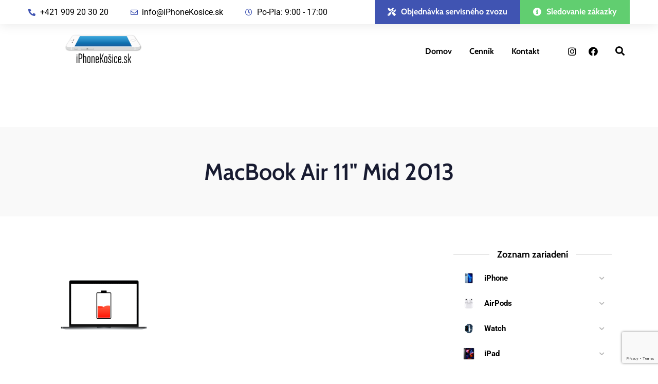

--- FILE ---
content_type: text/html; charset=UTF-8
request_url: https://iphonekosice.sk/product-category/macbook/macbook-air/macbook-air-11/macbook-air-11-mid-2013/
body_size: 28782
content:
<!DOCTYPE html>
<html lang="sk-SK"  data-menu="leftalign">
<head>

<link rel="profile" href="//gmpg.org/xfn/11" />

 

<meta name='robots' content='max-image-preview:large' />
<meta http-equiv="Content-Type" content="text/html; charset=utf-8" /><meta name="viewport" content="width=device-width, initial-scale=1, maximum-scale=1" /><meta name="format-detection" content="telephone=no">
	<!-- This site is optimized with the Yoast SEO Premium plugin v14.6.1 - https://yoast.com/wordpress/plugins/seo/ -->
	<title>Archívy MacBook Air 11&quot; Mid 2013 | iPhone Košice</title>
	<meta name="robots" content="index, follow" />
	<meta name="googlebot" content="index, follow, max-snippet:-1, max-image-preview:large, max-video-preview:-1" />
	<meta name="bingbot" content="index, follow, max-snippet:-1, max-image-preview:large, max-video-preview:-1" />
	<link rel="canonical" href="https://iphonekosice.sk/product-category/macbook/macbook-air/macbook-air-11/macbook-air-11-mid-2013/" />
	<meta property="og:locale" content="sk_SK" />
	<meta property="og:type" content="article" />
	<meta property="og:title" content="Archívy MacBook Air 11&quot; Mid 2013 | iPhone Košice" />
	<meta property="og:url" content="https://iphonekosice.sk/product-category/macbook/macbook-air/macbook-air-11/macbook-air-11-mid-2013/" />
	<meta property="og:site_name" content="iPhone Košice" />
	<meta name="twitter:card" content="summary_large_image" />
	<script type="application/ld+json" class="yoast-schema-graph">{"@context":"https://schema.org","@graph":[{"@type":"Organization","@id":"https://iphonekosice.sk/#organization","name":"MOBILE - CARE s. r. o.","url":"https://iphonekosice.sk/","sameAs":["https://www.facebook.com/Mobilecare.sk","https://www.instagram.com/mobilecaresk/"],"logo":{"@type":"ImageObject","@id":"https://iphonekosice.sk/#logo","inLanguage":"sk-SK","url":"https://iphonekosice.sk/wp-content/uploads/2019/10/iphke_edit_black.png","width":418,"height":156,"caption":"MOBILE - CARE s. r. o."},"image":{"@id":"https://iphonekosice.sk/#logo"}},{"@type":"WebSite","@id":"https://iphonekosice.sk/#website","url":"https://iphonekosice.sk/","name":"iPhone Ko\u0161ice","description":"Apple Professional service provider","publisher":{"@id":"https://iphonekosice.sk/#organization"},"potentialAction":[{"@type":"SearchAction","target":"https://iphonekosice.sk/?s={search_term_string}","query-input":"required name=search_term_string"}],"inLanguage":"sk-SK"},{"@type":"CollectionPage","@id":"https://iphonekosice.sk/product-category/macbook/macbook-air/macbook-air-11/macbook-air-11-mid-2013/#webpage","url":"https://iphonekosice.sk/product-category/macbook/macbook-air/macbook-air-11/macbook-air-11-mid-2013/","name":"Arch\u00edvy MacBook Air 11\" Mid 2013 | iPhone Ko\u0161ice","isPartOf":{"@id":"https://iphonekosice.sk/#website"},"inLanguage":"sk-SK"}]}</script>
	<!-- / Yoast SEO Premium plugin. -->


<link rel='dns-prefetch' href='//www.googletagmanager.com' />
<link rel='dns-prefetch' href='//use.fontawesome.com' />
<link rel="alternate" type="application/rss+xml" title="RSS kanál: iPhone Košice &raquo;" href="https://iphonekosice.sk/feed/" />
<link rel="alternate" type="application/rss+xml" title="RSS kanál komentárov webu iPhone Košice &raquo;" href="https://iphonekosice.sk/comments/feed/" />
<link rel="alternate" type="application/rss+xml" title="Feed iPhone Košice &raquo; MacBook Air 11&quot; Mid 2013 Kategória" href="https://iphonekosice.sk/product-category/macbook/macbook-air/macbook-air-11/macbook-air-11-mid-2013/feed/" />
<script data-optimized="1" type="text/javascript">window._wpemojiSettings={"baseUrl":"https:\/\/s.w.org\/images\/core\/emoji\/15.0.3\/72x72\/","ext":".png","svgUrl":"https:\/\/s.w.org\/images\/core\/emoji\/15.0.3\/svg\/","svgExt":".svg","source":{"concatemoji":"https:\/\/iphonekosice.sk\/wp-includes\/js\/wp-emoji-release.min.js?ver=6.6.4"}};
/*! This file is auto-generated */
!function(i,n){var o,s,e;function c(e){try{var t={supportTests:e,timestamp:(new Date).valueOf()};sessionStorage.setItem(o,JSON.stringify(t))}catch(e){}}function p(e,t,n){e.clearRect(0,0,e.canvas.width,e.canvas.height),e.fillText(t,0,0);var t=new Uint32Array(e.getImageData(0,0,e.canvas.width,e.canvas.height).data),r=(e.clearRect(0,0,e.canvas.width,e.canvas.height),e.fillText(n,0,0),new Uint32Array(e.getImageData(0,0,e.canvas.width,e.canvas.height).data));return t.every(function(e,t){return e===r[t]})}function u(e,t,n){switch(t){case"flag":return n(e,"\ud83c\udff3\ufe0f\u200d\u26a7\ufe0f","\ud83c\udff3\ufe0f\u200b\u26a7\ufe0f")?!1:!n(e,"\ud83c\uddfa\ud83c\uddf3","\ud83c\uddfa\u200b\ud83c\uddf3")&&!n(e,"\ud83c\udff4\udb40\udc67\udb40\udc62\udb40\udc65\udb40\udc6e\udb40\udc67\udb40\udc7f","\ud83c\udff4\u200b\udb40\udc67\u200b\udb40\udc62\u200b\udb40\udc65\u200b\udb40\udc6e\u200b\udb40\udc67\u200b\udb40\udc7f");case"emoji":return!n(e,"\ud83d\udc26\u200d\u2b1b","\ud83d\udc26\u200b\u2b1b")}return!1}function f(e,t,n){var r="undefined"!=typeof WorkerGlobalScope&&self instanceof WorkerGlobalScope?new OffscreenCanvas(300,150):i.createElement("canvas"),a=r.getContext("2d",{willReadFrequently:!0}),o=(a.textBaseline="top",a.font="600 32px Arial",{});return e.forEach(function(e){o[e]=t(a,e,n)}),o}function t(e){var t=i.createElement("script");t.src=e,t.defer=!0,i.head.appendChild(t)}"undefined"!=typeof Promise&&(o="wpEmojiSettingsSupports",s=["flag","emoji"],n.supports={everything:!0,everythingExceptFlag:!0},e=new Promise(function(e){i.addEventListener("DOMContentLoaded",e,{once:!0})}),new Promise(function(t){var n=function(){try{var e=JSON.parse(sessionStorage.getItem(o));if("object"==typeof e&&"number"==typeof e.timestamp&&(new Date).valueOf()<e.timestamp+604800&&"object"==typeof e.supportTests)return e.supportTests}catch(e){}return null}();if(!n){if("undefined"!=typeof Worker&&"undefined"!=typeof OffscreenCanvas&&"undefined"!=typeof URL&&URL.createObjectURL&&"undefined"!=typeof Blob)try{var e="postMessage("+f.toString()+"("+[JSON.stringify(s),u.toString(),p.toString()].join(",")+"));",r=new Blob([e],{type:"text/javascript"}),a=new Worker(URL.createObjectURL(r),{name:"wpTestEmojiSupports"});return void(a.onmessage=function(e){c(n=e.data),a.terminate(),t(n)})}catch(e){}c(n=f(s,u,p))}t(n)}).then(function(e){for(var t in e)n.supports[t]=e[t],n.supports.everything=n.supports.everything&&n.supports[t],"flag"!==t&&(n.supports.everythingExceptFlag=n.supports.everythingExceptFlag&&n.supports[t]);n.supports.everythingExceptFlag=n.supports.everythingExceptFlag&&!n.supports.flag,n.DOMReady=!1,n.readyCallback=function(){n.DOMReady=!0}}).then(function(){return e}).then(function(){var e;n.supports.everything||(n.readyCallback(),(e=n.source||{}).concatemoji?t(e.concatemoji):e.wpemoji&&e.twemoji&&(t(e.twemoji),t(e.wpemoji)))}))}((window,document),window._wpemojiSettings)</script>
<style id='wp-emoji-styles-inline-css' type='text/css'>img.wp-smiley,img.emoji{display:inline !important;border:none !important;box-shadow:none !important;height:1em !important;width:1em !important;margin:0 .07em !important;vertical-align:-.1em !important;background:0 0 !important;padding:0 !important}</style>
<link data-optimized="1" rel='stylesheet' id='wp-block-library-css' href='https://iphonekosice.sk/wp-content/litespeed/css/8490488440dc0c6811710d67696d39fe.css?ver=dbf66' type='text/css' media='all' />
<style id='classic-theme-styles-inline-css' type='text/css'>/*! This file is auto-generated */
.wp-block-button__link{color:#fff;background-color:#32373c;border-radius:9999px;box-shadow:none;text-decoration:none;padding:calc(.667em + 2px) calc(1.333em + 2px);font-size:1.125em}.wp-block-file__button{background:#32373c;color:#fff;text-decoration:none}</style>
<style id='global-styles-inline-css' type='text/css'>:root{--wp--preset--aspect-ratio--square:1;--wp--preset--aspect-ratio--4-3:4/3;--wp--preset--aspect-ratio--3-4:3/4;--wp--preset--aspect-ratio--3-2:3/2;--wp--preset--aspect-ratio--2-3:2/3;--wp--preset--aspect-ratio--16-9:16/9;--wp--preset--aspect-ratio--9-16:9/16;--wp--preset--color--black:#000;--wp--preset--color--cyan-bluish-gray:#abb8c3;--wp--preset--color--white:#fff;--wp--preset--color--pale-pink:#f78da7;--wp--preset--color--vivid-red:#cf2e2e;--wp--preset--color--luminous-vivid-orange:#ff6900;--wp--preset--color--luminous-vivid-amber:#fcb900;--wp--preset--color--light-green-cyan:#7bdcb5;--wp--preset--color--vivid-green-cyan:#00d084;--wp--preset--color--pale-cyan-blue:#8ed1fc;--wp--preset--color--vivid-cyan-blue:#0693e3;--wp--preset--color--vivid-purple:#9b51e0;--wp--preset--gradient--vivid-cyan-blue-to-vivid-purple:linear-gradient(135deg,rgba(6,147,227,1) 0%,#9b51e0 100%);--wp--preset--gradient--light-green-cyan-to-vivid-green-cyan:linear-gradient(135deg,#7adcb4 0%,#00d082 100%);--wp--preset--gradient--luminous-vivid-amber-to-luminous-vivid-orange:linear-gradient(135deg,rgba(252,185,0,1) 0%,rgba(255,105,0,1) 100%);--wp--preset--gradient--luminous-vivid-orange-to-vivid-red:linear-gradient(135deg,rgba(255,105,0,1) 0%,#cf2e2e 100%);--wp--preset--gradient--very-light-gray-to-cyan-bluish-gray:linear-gradient(135deg,#eee 0%,#a9b8c3 100%);--wp--preset--gradient--cool-to-warm-spectrum:linear-gradient(135deg,#4aeadc 0%,#9778d1 20%,#cf2aba 40%,#ee2c82 60%,#fb6962 80%,#fef84c 100%);--wp--preset--gradient--blush-light-purple:linear-gradient(135deg,#ffceec 0%,#9896f0 100%);--wp--preset--gradient--blush-bordeaux:linear-gradient(135deg,#fecda5 0%,#fe2d2d 50%,#6b003e 100%);--wp--preset--gradient--luminous-dusk:linear-gradient(135deg,#ffcb70 0%,#c751c0 50%,#4158d0 100%);--wp--preset--gradient--pale-ocean:linear-gradient(135deg,#fff5cb 0%,#b6e3d4 50%,#33a7b5 100%);--wp--preset--gradient--electric-grass:linear-gradient(135deg,#caf880 0%,#71ce7e 100%);--wp--preset--gradient--midnight:linear-gradient(135deg,#020381 0%,#2874fc 100%);--wp--preset--font-size--small:13px;--wp--preset--font-size--medium:20px;--wp--preset--font-size--large:36px;--wp--preset--font-size--x-large:42px;--wp--preset--font-family--inter:"Inter",sans-serif;--wp--preset--font-family--cardo:Cardo;--wp--preset--spacing--20:.44rem;--wp--preset--spacing--30:.67rem;--wp--preset--spacing--40:1rem;--wp--preset--spacing--50:1.5rem;--wp--preset--spacing--60:2.25rem;--wp--preset--spacing--70:3.38rem;--wp--preset--spacing--80:5.06rem;--wp--preset--shadow--natural:6px 6px 9px rgba(0,0,0,.2);--wp--preset--shadow--deep:12px 12px 50px rgba(0,0,0,.4);--wp--preset--shadow--sharp:6px 6px 0px rgba(0,0,0,.2);--wp--preset--shadow--outlined:6px 6px 0px -3px rgba(255,255,255,1),6px 6px rgba(0,0,0,1);--wp--preset--shadow--crisp:6px 6px 0px rgba(0,0,0,1)}:where(.is-layout-flex){gap:.5em}:where(.is-layout-grid){gap:.5em}body .is-layout-flex{display:flex}.is-layout-flex{flex-wrap:wrap;align-items:center}.is-layout-flex>:is(*,div){margin:0}body .is-layout-grid{display:grid}.is-layout-grid>:is(*,div){margin:0}:where(.wp-block-columns.is-layout-flex){gap:2em}:where(.wp-block-columns.is-layout-grid){gap:2em}:where(.wp-block-post-template.is-layout-flex){gap:1.25em}:where(.wp-block-post-template.is-layout-grid){gap:1.25em}.has-black-color{color:var(--wp--preset--color--black) !important}.has-cyan-bluish-gray-color{color:var(--wp--preset--color--cyan-bluish-gray) !important}.has-white-color{color:var(--wp--preset--color--white) !important}.has-pale-pink-color{color:var(--wp--preset--color--pale-pink) !important}.has-vivid-red-color{color:var(--wp--preset--color--vivid-red) !important}.has-luminous-vivid-orange-color{color:var(--wp--preset--color--luminous-vivid-orange) !important}.has-luminous-vivid-amber-color{color:var(--wp--preset--color--luminous-vivid-amber) !important}.has-light-green-cyan-color{color:var(--wp--preset--color--light-green-cyan) !important}.has-vivid-green-cyan-color{color:var(--wp--preset--color--vivid-green-cyan) !important}.has-pale-cyan-blue-color{color:var(--wp--preset--color--pale-cyan-blue) !important}.has-vivid-cyan-blue-color{color:var(--wp--preset--color--vivid-cyan-blue) !important}.has-vivid-purple-color{color:var(--wp--preset--color--vivid-purple) !important}.has-black-background-color{background-color:var(--wp--preset--color--black) !important}.has-cyan-bluish-gray-background-color{background-color:var(--wp--preset--color--cyan-bluish-gray) !important}.has-white-background-color{background-color:var(--wp--preset--color--white) !important}.has-pale-pink-background-color{background-color:var(--wp--preset--color--pale-pink) !important}.has-vivid-red-background-color{background-color:var(--wp--preset--color--vivid-red) !important}.has-luminous-vivid-orange-background-color{background-color:var(--wp--preset--color--luminous-vivid-orange) !important}.has-luminous-vivid-amber-background-color{background-color:var(--wp--preset--color--luminous-vivid-amber) !important}.has-light-green-cyan-background-color{background-color:var(--wp--preset--color--light-green-cyan) !important}.has-vivid-green-cyan-background-color{background-color:var(--wp--preset--color--vivid-green-cyan) !important}.has-pale-cyan-blue-background-color{background-color:var(--wp--preset--color--pale-cyan-blue) !important}.has-vivid-cyan-blue-background-color{background-color:var(--wp--preset--color--vivid-cyan-blue) !important}.has-vivid-purple-background-color{background-color:var(--wp--preset--color--vivid-purple) !important}.has-black-border-color{border-color:var(--wp--preset--color--black) !important}.has-cyan-bluish-gray-border-color{border-color:var(--wp--preset--color--cyan-bluish-gray) !important}.has-white-border-color{border-color:var(--wp--preset--color--white) !important}.has-pale-pink-border-color{border-color:var(--wp--preset--color--pale-pink) !important}.has-vivid-red-border-color{border-color:var(--wp--preset--color--vivid-red) !important}.has-luminous-vivid-orange-border-color{border-color:var(--wp--preset--color--luminous-vivid-orange) !important}.has-luminous-vivid-amber-border-color{border-color:var(--wp--preset--color--luminous-vivid-amber) !important}.has-light-green-cyan-border-color{border-color:var(--wp--preset--color--light-green-cyan) !important}.has-vivid-green-cyan-border-color{border-color:var(--wp--preset--color--vivid-green-cyan) !important}.has-pale-cyan-blue-border-color{border-color:var(--wp--preset--color--pale-cyan-blue) !important}.has-vivid-cyan-blue-border-color{border-color:var(--wp--preset--color--vivid-cyan-blue) !important}.has-vivid-purple-border-color{border-color:var(--wp--preset--color--vivid-purple) !important}.has-vivid-cyan-blue-to-vivid-purple-gradient-background{background:var(--wp--preset--gradient--vivid-cyan-blue-to-vivid-purple) !important}.has-light-green-cyan-to-vivid-green-cyan-gradient-background{background:var(--wp--preset--gradient--light-green-cyan-to-vivid-green-cyan) !important}.has-luminous-vivid-amber-to-luminous-vivid-orange-gradient-background{background:var(--wp--preset--gradient--luminous-vivid-amber-to-luminous-vivid-orange) !important}.has-luminous-vivid-orange-to-vivid-red-gradient-background{background:var(--wp--preset--gradient--luminous-vivid-orange-to-vivid-red) !important}.has-very-light-gray-to-cyan-bluish-gray-gradient-background{background:var(--wp--preset--gradient--very-light-gray-to-cyan-bluish-gray) !important}.has-cool-to-warm-spectrum-gradient-background{background:var(--wp--preset--gradient--cool-to-warm-spectrum) !important}.has-blush-light-purple-gradient-background{background:var(--wp--preset--gradient--blush-light-purple) !important}.has-blush-bordeaux-gradient-background{background:var(--wp--preset--gradient--blush-bordeaux) !important}.has-luminous-dusk-gradient-background{background:var(--wp--preset--gradient--luminous-dusk) !important}.has-pale-ocean-gradient-background{background:var(--wp--preset--gradient--pale-ocean) !important}.has-electric-grass-gradient-background{background:var(--wp--preset--gradient--electric-grass) !important}.has-midnight-gradient-background{background:var(--wp--preset--gradient--midnight) !important}.has-small-font-size{font-size:var(--wp--preset--font-size--small) !important}.has-medium-font-size{font-size:var(--wp--preset--font-size--medium) !important}.has-large-font-size{font-size:var(--wp--preset--font-size--large) !important}.has-x-large-font-size{font-size:var(--wp--preset--font-size--x-large) !important}:where(.wp-block-post-template.is-layout-flex){gap:1.25em}:where(.wp-block-post-template.is-layout-grid){gap:1.25em}:where(.wp-block-columns.is-layout-flex){gap:2em}:where(.wp-block-columns.is-layout-grid){gap:2em}:root :where(.wp-block-pullquote){font-size:1.5em;line-height:1.6}</style>
<link data-optimized="1" rel='stylesheet' id='contact-form-7-css' href='https://iphonekosice.sk/wp-content/litespeed/css/cf33f97cd1af88bf5bca2fe9572e5d7a.css?ver=e0978' type='text/css' media='all' />
<link data-optimized="1" rel='stylesheet' id='woocommerce-layout-css' href='https://iphonekosice.sk/wp-content/litespeed/css/bc4a018f9a4117baed8517716a9d0ea6.css?ver=d2993' type='text/css' media='all' />
<link data-optimized="1" rel='stylesheet' id='woocommerce-smallscreen-css' href='https://iphonekosice.sk/wp-content/litespeed/css/866a0a8bd739995eebdd9774f8684d23.css?ver=91d9e' type='text/css' media='only screen and (max-width: 768px)' />
<link data-optimized="1" rel='stylesheet' id='woocommerce-general-css' href='https://iphonekosice.sk/wp-content/litespeed/css/12f9e018da7e8f4105a179a995b5882e.css?ver=b93ce' type='text/css' media='all' />
<style id='woocommerce-inline-inline-css' type='text/css'>.woocommerce form .form-row .required{visibility:visible}</style>
<link data-optimized="1" rel='stylesheet' id='iksm-public-style-css' href='https://iphonekosice.sk/wp-content/litespeed/css/e6751a31dcc438e757ea0ab3baa3afee.css?ver=75923' type='text/css' media='all' />
<link data-optimized="1" rel='stylesheet' id='dashicons-css' href='https://iphonekosice.sk/wp-content/litespeed/css/98fe752409d4886ec8373296d2e4af0b.css?ver=a71a4' type='text/css' media='all' />
<link data-optimized="1" rel='stylesheet' id='avante-reset-css-css' href='https://iphonekosice.sk/wp-content/litespeed/css/eab238f6898d67b600dd81e52b4eaf79.css?ver=fad79' type='text/css' media='all' />
<link data-optimized="1" rel='stylesheet' id='avante-wordpress-css-css' href='https://iphonekosice.sk/wp-content/litespeed/css/a6d3214dabe5d1526caf99d079292bd5.css?ver=49d4c' type='text/css' media='all' />
<link data-optimized="1" rel='stylesheet' id='avante-screen-css' href='https://iphonekosice.sk/wp-content/litespeed/css/6afed9ea2522642acd299b9cc688732c.css?ver=44855' type='text/css' media='all' />
<style id='avante-screen-inline-css' type='text/css'>@font-face{font-family:"GlacialIndifference-Regular";src:url(https://iphonekosice.sk/wp-content/themes/avante/fonts/GlacialIndifference-Regular.woff) format("woff");font-weight:400;font-style:normal}@font-face{font-family:"GlacialIndifference-Bold";src:url(https://iphonekosice.sk/wp-content/themes/avante/fonts/GlacialIndifference-Bold.woff) format("woff");font-weight:700;font-style:normal}</style>
<link data-optimized="1" rel='stylesheet' id='modulobox-css' href='https://iphonekosice.sk/wp-content/litespeed/css/498db2eca88140a5e33f8fa968b11091.css?ver=b0ae6' type='text/css' media='all' />
<link data-optimized="1" rel='stylesheet' id='avante-left-align-menu-css' href='https://iphonekosice.sk/wp-content/litespeed/css/95988840c8a5c9e43e462710576f2b17.css?ver=4d87a' type='text/css' media='all' />
<link data-optimized="1" rel='stylesheet' id='themify-icons-css' href='https://iphonekosice.sk/wp-content/litespeed/css/0f8bade5b79d85160d6579a5ea639e94.css?ver=68704' type='text/css' media='all' />
<link data-optimized="1" rel='stylesheet' id='tooltipster-css' href='https://iphonekosice.sk/wp-content/litespeed/css/455faa042f1229d1ca7d3ff0d3d20e1f.css?ver=41af9' type='text/css' media='all' />
<link data-optimized="1" rel='stylesheet' id='font-awesome-official-css' href='https://iphonekosice.sk/wp-content/litespeed/css/882f3143ec912f318f65484a4d04da94.css?ver=4da94' type='text/css' media='all' integrity="sha384-HzLeBuhoNPvSl5KYnjx0BT+WB0QEEqLprO+NBkkk5gbc67FTaL7XIGa2w1L0Xbgc" crossorigin="anonymous" />
<link data-optimized="1" rel='stylesheet' id='avante-script-responsive-css-css' href='https://iphonekosice.sk/wp-content/litespeed/css/9f0978edd9a86cc0fe2fedc467d0b80b.css?ver=72b32' type='text/css' media='all' />
<link data-optimized="1" rel='stylesheet' id='kirki-styles-global-css' href='https://iphonekosice.sk/wp-content/litespeed/css/b6c221ca1ef8c8f562a0ba523be05248.css?ver=25c52' type='text/css' media='all' />
<style id='kirki-styles-global-inline-css' type='text/css'>#right-click-content{background:rgba(0,0,0,.5);color:#fff}body,input[type=text],input[type=password],input[type=email],input[type=url],input[type=date],input[type=tel],input.wpcf7-text,.woocommerce table.cart td.actions .coupon .input-text,.woocommerce-page table.cart td.actions .coupon .input-text,.woocommerce #content table.cart td.actions .coupon .input-text,.woocommerce-page #content table.cart td.actions .coupon .input-text,select,textarea,.ui-widget input,.ui-widget select,.ui-widget textarea,.ui-widget button,.ui-widget label,.ui-widget-header,.zm_alr_ul_container{font-family:Roboto;font-size:16px;font-weight:400;letter-spacing:0px;line-height:1.8;text-transform:none}h1,h2,h3,h4,h5,h6,h7,.post_quote_title,strong[itemprop=author],#page-content-wrapper .posts.blog li a,.page-content-wrapper .posts.blog li a,#filter_selected,blockquote,.sidebar-widget li.widget_products,#footer ul.sidebar-widget li ul.posts.blog li a,.woocommerce-page table.cart th,table.shop_table thead tr th,.testimonial_slider_content,.pagination,.pagination-detail{font-family:Cabin;font-weight:700;letter-spacing:0px;line-height:1.6;text-transform:none}h1{font-size:32px}h2{font-size:28px}h3{font-size:24px}h4{font-size:22px}h5{font-size:20px}h6{font-size:18px}body,#wrapper,#page-content-wrapper.fixed,#gallery_lightbox h2,.slider_wrapper .gallery_image_caption h2,#body_loading_screen,h3#reply-title span,.overlay_gallery_wrapper,.pagination a,.pagination span,#captcha-wrap .text-box input,.flex-direction-nav a,.blog_promo_title h6,#supersized li,#horizontal_gallery_wrapper .image_caption,body.password-protected #page-content-wrapper .inner .inner-wrapper .sidebar-content,body .ui-dialog[aria-describedby=ajax-login-register-login-dialog],body .ui-dialog[aria-describedby=ajax-login-register-dialog],#single-course-meta{background-color:#fff}body,.pagination a,#gallery_lightbox h2,.slider_wrapper .gallery_image_caption h2,.post_info a,#page-content-wrapper.split #copyright,.page-content-wrapper.split #copyright,.ui-state-default a,.ui-state-default a:link,.ui-state-default a:visited,.woocommerce-MyAccount-navigation ul a,.woocommerce #page-content-wrapper div.product p.price,.woocommerce-page #page-content-wrapper div.product p.price{color:#000}::selection,.verline{background-color:#000}::-webkit-input-placeholder{color:#000}::-moz-placeholder{color:#000}:-ms-input-placeholder{color:#000}a,.gallery_proof_filter ul li a,#page-content-wrapper .sidebar .content .sidebar-widget li.widget_rss ul li cite,#footer-wrapper ul.sidebar-widget li.widget_rss ul li cite{color:#000}.flex-control-paging li a.flex-active,.post-attribute a:before,#menu-wrapper .nav ul li a:before,#menu-wrapper div .nav li>a:before,.post-attribute a:before{background-color:#000}.flex-control-paging li a.flex-active,.image_boxed_wrapper:hover,.gallery_proof_filter ul li a.active,.gallery_proof_filter ul li a:hover{border-color:#000}a:hover,a:active,.post_info_comment a i,#commentform .required,#page-content-wrapper .sidebar .content .sidebar-widget li.widget_rss ul li .rss-date,#footer-wrapper ul.sidebar-widget li.widget_rss ul li .rss-date{color:#1e73be}input[type=button]:hover,input[type=submit]:hover,a.button:hover,.button:hover,.button.submit,a.button.white:hover,.button.white:hover,a.button.white:active,.button.white:active,#menu-wrapper .nav ul li a:hover:before,#menu-wrapper div .nav li>a:hover:before,.post-attribute a:hover:before{background-color:#1e73be}input[type=button]:hover,input[type=submit]:hover,a.button:hover,.button:hover,.button.submit,a.button.white:hover,.button.white:hover,a.button.white:active,.button.white:active,.sidebar-widget li.widget_recent_comments ul li.recentcomments a:hover{border-color:#1e73be}h1,h2,h3,h4,h5,h6,h7,pre,code,tt,blockquote,.post-header h5 a,.post-header h3 a,.post-header.grid h6 a,.post-header.fullwidth h4 a,.post-header h5 a,blockquote,.site_loading_logo_item i,.ppb_subtitle,.woocommerce .woocommerce-ordering select,.woocommerce #page-content-wrapper a.button,.woocommerce.columns-4 ul.products li.product a.add_to_cart_button,.woocommerce.columns-4 ul.products li.product a.add_to_cart_button:hover,.ui-accordion .ui-accordion-header a,.tabs .ui-state-active a,.post-header h5 a,.post-header h6 a,.flex-direction-nav a:before,.social_share_button_wrapper .social_post_view .view_number,.social_share_button_wrapper .social_post_share_count .share_number,.portfolio_post_previous a,.portfolio_post_next a,#filter_selected,#autocomplete li strong,.themelink,body .ui-dialog[aria-describedby=ajax-login-register-login-dialog] .ui-dialog-titlebar .ui-dialog-title,body .ui-dialog[aria-describedby=ajax-login-register-dialog] .ui-dialog-titlebar .ui-dialog-title{color:#000}body.page.page-template-gallery-archive-split-screen-php #fp-nav li .active span,body.tax-gallerycat #fp-nav li .active span,body.page.page-template-portfolio-fullscreen-split-screen-php #fp-nav li .active span,body.page.tax-portfolioset #fp-nav li .active span,body.page.page-template-gallery-archive-split-screen-php #fp-nav ul li a span,body.tax-gallerycat #fp-nav ul li a span,body.page.page-template-portfolio-fullscreen-split-screen-php #fp-nav ul li a span,body.page.tax-portfolioset #fp-nav ul li a span{background-color:#000}hr,.post.type-post,.comment .right,.widget_tag_cloud div a,.meta-tags a,.tag_cloud a,#footer,#post_more_wrapper,#page-content-wrapper .inner .sidebar-content,#page-content-wrapper .inner .sidebar-content.left-sidebar,.ajax_close,.ajax_next,.ajax_prev,.portfolio_next,.portfolio_prev,.portfolio_next_prev_wrapper.video .portfolio_prev,.portfolio_next_prev_wrapper.video .portfolio_next,.separated,.blog_next_prev_wrapper,#post_more_wrapper h5,#ajax_portfolio_wrapper.hidding,#ajax_portfolio_wrapper.visible,.tabs.vertical .ui-tabs-panel,.ui-tabs.vertical.right .ui-tabs-nav li,.woocommerce div.product .woocommerce-tabs ul.tabs li,.woocommerce #content div.product .woocommerce-tabs ul.tabs li,.woocommerce-page div.product .woocommerce-tabs ul.tabs li,.woocommerce-page #content div.product .woocommerce-tabs ul.tabs li,.woocommerce div.product .woocommerce-tabs .panel,.woocommerce-page div.product .woocommerce-tabs .panel,.woocommerce #content div.product .woocommerce-tabs .panel,.woocommerce-page #content div.product .woocommerce-tabs .panel,.woocommerce table.shop_table,.woocommerce-page table.shop_table,.woocommerce .cart-collaterals .cart_totals,.woocommerce-page .cart-collaterals .cart_totals,.woocommerce .cart-collaterals .shipping_calculator,.woocommerce-page .cart-collaterals .shipping_calculator,.woocommerce .cart-collaterals .cart_totals tr td,.woocommerce .cart-collaterals .cart_totals tr th,.woocommerce-page .cart-collaterals .cart_totals tr td,.woocommerce-page .cart-collaterals .cart_totals tr th,table tr th,table tr td,.woocommerce #payment,.woocommerce-page #payment,.woocommerce #payment ul.payment_methods li,.woocommerce-page #payment ul.payment_methods li,.woocommerce #payment div.form-row,.woocommerce-page #payment div.form-row,.ui-tabs li:first-child,.ui-tabs .ui-tabs-nav li,.ui-tabs.vertical .ui-tabs-nav li,.ui-tabs.vertical.right .ui-tabs-nav li.ui-state-active,.ui-tabs.vertical .ui-tabs-nav li:last-child,#page-content-wrapper .inner .sidebar-wrapper ul.sidebar-widget li.widget_nav_menu ul.menu li.current-menu-item a,.page-content-wrapper .inner .sidebar-wrapper ul.sidebar-widget li.widget_nav_menu ul.menu li.current-menu-item a,.ui-accordion .ui-accordion-header,.ui-accordion .ui-accordion-content,#page-content-wrapper .sidebar .content .sidebar-widget li h2.widgettitle:before,h2.widgettitle:before,#autocomplete,.ppb_blog_minimal .one-third_bg,.tabs .ui-tabs-panel,.ui-tabs .ui-tabs-nav li,.ui-tabs li:first-child,.ui-tabs.vertical .ui-tabs-nav li:last-child,.woocommerce .woocommerce-ordering select,.woocommerce div.product .woocommerce-tabs ul.tabs li.active,.woocommerce-page div.product .woocommerce-tabs ul.tabs li.active,.woocommerce #content div.product .woocommerce-tabs ul.tabs li.active,.woocommerce-page #content div.product .woocommerce-tabs ul.tabs li.active,.woocommerce-page table.cart th,table.shop_table thead tr th,hr.title_break,.overlay_gallery_border,#page-content-wrapper.split #copyright,.page-content-wrapper.split #copyright,.post.type-post,.events.type-events,h5.event_title,.post-header h5.event_title,.client_archive_wrapper,#page-content-wrapper .sidebar .content .sidebar-widget li.widget,.page-content-wrapper .sidebar .content .sidebar-widget li.widget,hr.title_break.bold,blockquote,.social_share_button_wrapper,.social_share_button_wrapper,body:not(.single) .post-wrapper,.theme-border,#about-the-author,.related.products,.woocommerce div.product div.summary .product_meta,#single-course-meta ul.single-course-meta-data li.single-course-meta-data-separator,body .course-curriculum ul.curriculum-sections .section-header,.course-reviews-list li,.course-reviews-list-shortcode li,.wp-block-table,.wp-block-table td,.wp-block-table th,.wp-block-table.is-style-stripes td,.wp-block-table.is-style-stripes th,table,.widget_categories ul>li,.widget_pages ul>li,.widget_archive ul>li,#page-content-wrapper .sidebar .content .sidebar-widget li h2.widgettitle:before,h2.widgettitle:before,#page-content-wrapper .sidebar .content .sidebar-widget li h2.widgettitle:after,h2.widgettitle:after{border-color:#d8d8d8}input[type=text],input[type=password],input[type=email],input[type=url],input[type=tel],input[type=date],textarea{-webkit-border-radius:5px;-moz-border-radius:5px;border-radius:5px}input[type=submit],input[type=button],a.button,.button,.woocommerce .page_slider a.button,a.button.fullwidth,.woocommerce-page div.product form.cart .button,.woocommerce #respond input#submit.alt,.woocommerce a.button.alt,.woocommerce button.button.alt,.woocommerce input.button.alt,body .ui-dialog[aria-describedby=ajax-login-register-login-dialog] .form-wrapper input[type=submit],body .ui-dialog[aria-describedby=ajax-login-register-dialog] .form-wrapper input[type=submit],.select2-container--default .select2-selection--single{font-family:Roboto;font-size:16px;font-weight:400;line-height:1.7;text-transform:none}input[type=text],input[type=password],input[type=email],input[type=url],input[type=tel],input[type=date],textarea,.widget_search form{background-color:#fff}input[type=text],input[type=password],input[type=email],input[type=url],input[type=tel],input[type=date],textarea.widget_search input.search-field{color:#000}input[type=text],input[type=password],input[type=email],input[type=url],input[type=tel],input[type=date],textarea,.select2-container--default .select2-selection--single,.select2-dropdown,.widget_search form{border-color:#d8d8d8}input[type=text]:focus,input[type=password]:focus,input[type=email]:focus,input[type=url]:focus,input[type=date]:focus,textarea:focus,.widget_search form.focus{border-color:#000}.input-effect~.focus-border{background-color:#000}input[type=submit],input[type=button],a.button,.button,.woocommerce .page_slider a.button,a.button.fullwidth,.woocommerce-page div.product form.cart .button,.woocommerce #respond input#submit.alt,.woocommerce a.button.alt,.woocommerce button.button.alt,.woocommerce input.button.alt,body .ui-dialog[aria-describedby=ajax-login-register-login-dialog] .form-wrapper input[type=submit],body .ui-dialog[aria-describedby=ajax-login-register-dialog] .form-wrapper input[type=submit],body.learnpress-page #page-content-wrapper .order-recover .lp-button,.learnpress-page #learn-press-profile-basic-information button,body #page-content-wrapper p#lp-avatar-actions button,.learnpress-page #profile-content-settings form button[type=submit],button,.woocommerce #respond input#submit{font-family:Cabin;font-size:14px;font-weight:700;letter-spacing:0px;line-height:1.8;text-transform:none}input[type=submit],input[type=button],a.button,.button,.woocommerce .page_slider a.button,a.button.fullwidth,.woocommerce-page div.product form.cart .button,.woocommerce #respond input#submit.alt,.woocommerce a.button.alt,.woocommerce button.button.alt,.woocommerce input.button.alt,body .ui-dialog[aria-describedby=ajax-login-register-login-dialog] .form-wrapper input[type=submit],body .ui-dialog[aria-describedby=ajax-login-register-dialog] .form-wrapper input[type=submit],a#go-to-top,.pagination span,.widget_tag_cloud div a,.pagination a,.pagination span,body.learnpress-page #page-content-wrapper .order-recover .lp-button,.learnpress-page #learn-press-profile-basic-information button,body #page-content-wrapper p#lp-avatar-actions button,.learnpress-page #profile-content-settings form button[type=submit],.learnpress-page #page-content-wrapper .lp-button,button,.woocommerce #respond input#submit{-webkit-border-radius:5px;-moz-border-radius:5px;border-radius:5px}input[type=submit],input[type=button],a.button,.button,.pagination span,.pagination a:hover,.woocommerce .footer-main-container .button,.woocommerce .footer-main-container .button:hover,.woocommerce-page div.product form.cart .button,.woocommerce #respond input#submit.alt,.woocommerce a.button.alt,.woocommerce button.button.alt,.woocommerce input.button.alt,.post-type-icon,.filter li a:hover,.filter li a.active,#portfolio_wall_filters li a.active,#portfolio_wall_filters li a:hover,.comment_box,.one-half.gallery2 .portfolio_type_wrapper,.one-third.gallery3 .portfolio_type_wrapper,.one_fourth.gallery4 .portfolio_type_wrapper,.one_fifth.gallery5 .portfolio_type_wrapper,.portfolio_type_wrapper,.widget_tag_cloud div a:hover,.ui-accordion .ui-accordion-header .ui-icon,.mobile-menu-wrapper #mobile-menu-close.button,.mobile-menu-wrapper #btn-close-mobile-menu,body .ui-dialog[aria-describedby=ajax-login-register-login-dialog] .form-wrapper input[type=submit],body .ui-dialog[aria-describedby=ajax-login-register-dialog] .form-wrapper input[type=submit],.learnpress-page #page-content-wrapper .lp-button,.learnpress-page #learn-press-profile-basic-information button,.learnpress-page #profile-content-settings form button[type=submit],button,.widget_search input#searchsubmit:hover,#wp-calendar caption,#wp-calendar thead th,#page-content-wrapper .sidebar .content .sidebar-widget li.widget_categories .cat-count,.widget_categories .cat-count,#page-content-wrapper .sidebar .content .sidebar-widget li.widget_archive .archive-count,.widget_archive .archive-count,.woocommerce #respond input#submit{background-color:#1e73be}.pagination span,.pagination a:hover,.button.ghost,.button.ghost:hover,.button.ghost:active,blockquote:after,.woocommerce-MyAccount-navigation ul li.is-active,body .ui-dialog[aria-describedby=ajax-login-register-login-dialog] .form-wrapper input[type=submit],body .ui-dialog[aria-describedby=ajax-login-register-dialog] .form-wrapper input[type=submit],.learnpress-page #page-content-wrapper .lp-button,.learnpress-page #learn-press-profile-basic-information button,.learnpress-page #profile-content-settings form button[type=submit],.widget_search input#searchsubmit:hover{border-color:#1e73be}.comment_box:before,.comment_box:after{border-top-color:#1e73be}.button.ghost,.button.ghost:hover,.button.ghost:active,.infinite_load_more,blockquote:before,.woocommerce-MyAccount-navigation ul li.is-active a,body .ui-dialog[aria-describedby=ajax-login-register-login-dialog] .form-wrapper input[type=submit],body .ui-dialog[aria-describedby=ajax-login-register-dialog] .form-wrapper input[type=submit],#page-content-wrapper .inner .sidebar-wrapper .sidebar-widget li.widget_recent_comments ul li.recentcomments a:not(.url){color:#1e73be}input[type=submit],input[type=button],a.button,.button,.pagination a:hover,.woocommerce .footer-main-container .button,.woocommerce .footer-main-container .button:hover,.woocommerce-page div.product form.cart .button,.woocommerce #respond input#submit.alt,.woocommerce a.button.alt,.woocommerce button.button.alt,.woocommerce input.button.alt,.post-type-icon,.filter li a:hover,.filter li a.active,#portfolio_wall_filters li a.active,#portfolio_wall_filters li a:hover,.comment_box,.one-half.gallery2 .portfolio_type_wrapper,.one-third.gallery3 .portfolio_type_wrapper,.one_fourth.gallery4 .portfolio_type_wrapper,.one_fifth.gallery5 .portfolio_type_wrapper,.portfolio_type_wrapper,.widget_tag_cloud div a:hover,.ui-accordion .ui-accordion-header .ui-icon,.mobile-menu-wrapper #mobile-menu-close.button,#go-to-top,body .ui-dialog[aria-describedby=ajax-login-register-login-dialog] .form-wrapper input[type=submit],body .ui-dialog[aria-describedby=ajax-login-register-dialog] .form-wrapper input[type=submit],.pagination span.current,.mobile-menu-wrapper #btn-close-mobile-menu,body.learnpress-page #page-content-wrapper .lp-button,.learnpress-page #learn-press-profile-basic-information button,.learnpress-page #profile-content-settings form button[type=submit],button,.widget_search input#searchsubmit:hover,#wp-calendar caption,#wp-calendar thead th,#page-content-wrapper .sidebar .content .sidebar-widget li.widget_categories .cat-count,.widget_categories .cat-count,#page-content-wrapper .sidebar .content .sidebar-widget li.widget_archive .archive-count,.widget_archive .archive-count,.woocommerce #respond input#submit{color:#fff}input[type=submit],input[type=button],a.button,.button,.pagination a:hover,.woocommerce .footer-main-container .button,.woocommerce .footer-main-container .button:hover,.woocommerce-page div.product form.cart .button,.woocommerce #respond input#submit.alt,.woocommerce a.button.alt,.woocommerce button.button.alt,.woocommerce input.button.alt,.infinite_load_more,.widget_tag_cloud div a:hover,.mobile-menu-wrapper #btn-close-mobile-menu,.mobile-menu-wrapper #mobile-menu-close.button,body .ui-dialog[aria-describedby=ajax-login-register-login-dialog] .form-wrapper input[type=submit],body .ui-dialog[aria-describedby=ajax-login-register-dialog] .form-wrapper input[type=submit],.learnpress-page #learn-press-profile-basic-information button,.learnpress-page #profile-content-settings form button[type=submit],button,.woocommerce #respond input#submit{border-color:#1e73be}#wp-calendar tbody td#today{border-bottom-color:#1e73be}input[type=button]:hover,input[type=submit]:hover,a.button:hover,.button:hover,.button.submit,a.button.white:hover,.button.white:hover,a.button.white:active,.button.white:active,.black_bg input[type=submit],.learnpress-page #page-content-wrapper .lp-button:hover,.learnpress-page #learn-press-profile-basic-information button:hover,.learnpress-page #profile-content-settings form button[type=submit]:hover,.woocommerce #respond input#submit:hover{background-color:#fff}input[type=button]:hover,input[type=submit]:hover,a.button:hover,.button:hover,.button.submit,a.button.white:hover,.button.white:hover,a.button.white:active,.button.white:active,.black_bg input[type=submit],body.learnpress-page #page-content-wrapper .lp-button:hover,.learnpress-page #learn-press-profile-basic-information button:hover,.learnpress-page #profile-content-settings form button[type=submit]:hover,button:hover,.woocommerce #respond input#submit:hover{color:#16558c}input[type=button]:hover,input[type=submit]:hover,a.button:hover,.button:hover,.button.submit,a.button.white:hover,.button.white:hover,a.button.white:active,.button.white:active,.black_bg input[type=submit],.learnpress-page #learn-press-profile-basic-information button:hover,.learnpress-page #profile-content-settings form button[type=submit]:hover,button:hover,.woocommerce #respond input#submit:hover{border-color:#16558c}.frame_top,.frame_bottom,.frame_left,.frame_right{background:#000}#menu-wrapper .nav ul li a,#menu-wrapper div .nav li>a,.menu-client-wrapper{font-family:Cabin;font-size:16px;font-weight:700;line-height:1.7;text-transform:none}#menu-wrapper .nav ul li,#menu-wrapper div .nav li,html[data-menu=center-menu-logo] #logo-right-wrapper{padding-top:28px;padding-bottom:28px}.top-menu-bar,html{background-color:#fff}#menu-wrapper .nav ul li a,#menu-wrapper div .nav li>a,#mobile-nav-icon,#logo-wrapper .social-profile-wrapper ul li a,.menu-cart-wrapper a{color:#000}#mobile-nav-icon{border-color:#000}#menu-wrapper .nav ul li a.hover,#menu-wrapper .nav ul li a:hover,#menu-wrapper div .nav li a.hover,#menu-wrapper div .nav li a:hover,.menu-cart-wrapper a:hover,#page_share:hover,#logo-wrapper .social-profile-wrapper ul li a:hover{color:#1e73be}#menu-wrapper .nav ul li a:before,#menu-wrapper div .nav li>a:before{background-color:#1e73be}#menu-wrapper div .nav>li.current-menu-item>a,#menu-wrapper div .nav>li.current-menu-parent>a,#menu-wrapper div .nav>li.current-menu-ancestor>a,#menu-wrapper div .nav li ul:not(.sub-menu) li.current-menu-item a,#menu-wrapper div .nav li.current-menu-parent ul li.current-menu-item a,#logo-wrapper .social-profile-wrapper ul li a:active{color:#16558d}.top-menu-bar,#nav-wrapper{border-color:#fff}.menu-cart-wrapper .cart-counter{background-color:#1e73be;color:#fff}#menu-wrapper .nav ul li ul li a,#menu-wrapper div .nav li ul li a,#menu-wrapper div .nav li.current-menu-parent ul li a{font-family:Cabin;font-size:14px;font-weight:700;letter-spacing:0px;text-transform:none}#menu-wrapper .nav ul li ul li a,#menu-wrapper div .nav li ul li a,#menu-wrapper div .nav li.current-menu-parent ul li a,#menu-wrapper div .nav li.current-menu-parent ul li.current-menu-item a,#menu-wrapper .nav ul li.megamenu ul li ul li a,#menu-wrapper div .nav li.megamenu ul li ul li a{color:#000}#menu-wrapper .nav ul li ul li a:hover,#menu-wrapper div .nav li ul li a:hover,#menu-wrapper div .nav li.current-menu-parent ul li a:hover,#menu-wrapper .nav ul li.megamenu ul li ul li a:hover,#menu-wrapper div .nav li.megamenu ul li ul li a:hover,#menu-wrapper .nav ul li.megamenu ul li ul li a:active,#menu-wrapper div .nav li.megamenu ul li ul li a:active,#menu-wrapper div .nav li.current-menu-parent ul li.current-menu-item a:hover{color:#57b957}#menu-wrapper .nav ul li ul li a:before,#menu-wrapper div .nav li ul li>a:before,#wrapper.transparent .top-menu-bar:not(.scroll) #menu-wrapper div .nav ul li ul li a:before{background-color:#57b957}#menu-wrapper .nav ul li ul,#menu-wrapper div .nav li ul{background:#fff;border-color:#fff}#menu-wrapper div .nav li.megamenu ul li>a,#menu-wrapper div .nav li.megamenu ul li>a:hover,#menu-wrapper div .nav li.megamenu ul li>a:active,#menu-wrapper div .nav li.megamenu ul li.current-menu-item>a{color:#181b31}#menu-wrapper div .nav li.megamenu ul li{border-color:#d8d8d8}.above-top-menu-bar{background:#fff}#top-menu li a,.top-contact-info,.top-contact-info i,.top-contact-info a,.top-contact-info a:hover,.top-contact-info a:active{color:#181b31}.mobile-main-nav li a,#side-sub-menu li a{font-family:Cabin;font-size:20px;font-weight:700;letter-spacing:0px;line-height:2;text-transform:none}#side-sub-menu li a{font-family:Cabin;font-size:20px;font-weight:700;letter-spacing:0px;line-height:2;text-transform:none}.mobile-menu-wrapper{background-color:#fff}.mobile-main-nav li a,#side-sub-menu li a,.mobile-menu-wrapper .sidebar-wrapper a,.mobile-menu-wrapper .sidebar-wrapper,#btn-close-mobile-menu i,.mobile-menu-wrapper .social-profile-wrapper ul li a,.fullmenu_content #copyright,.mobile-menu-wrapper .sidebar-wrapper h2.widgettitle{color:#181b31}.mobile-main-nav li a:hover,.mobile-main-nav li a:active,#side-sub-menu li a:hover,#side-sub-menu li a:active,.mobile-menu-wrapper .social-profile-wrapper ul li a:hover{color:#57b957}#page-header.hasbg{height:510px}#page-header{background-color:#f9f9f9;padding-top:60px;padding-bottom:60px;margin-bottom:60px}#page-header .page-title-wrapper .page-title-inner{text-align:center}#page-header h1{font-family:Cabin;font-size:45px;font-weight:600;letter-spacing:0px;line-height:1.2;text-transform:none;color:#181b31}.page-tagline,.post-detail.single-post{font-family:Roboto;font-size:14px;font-weight:500;text-transform:none;color:#7e8090}#page-content-wrapper .sidebar .content .sidebar-widget li h2.widgettitle,h2.widgettitle,h5.widgettitle{font-family:Cabin;font-size:18px;font-weight:700;letter-spacing:0px;text-transform:none;color:#000;border-color:#000}#page-content-wrapper .inner .sidebar-wrapper .sidebar .content,.page-content-wrapper .inner .sidebar-wrapper .sidebar .content{color:#000}#page-content-wrapper .inner .sidebar-wrapper a:not(.button),.page-content-wrapper .inner .sidebar-wrapper a:not(.button){color:#000}.widget_nav_menu ul>li.menu-item-has-children>a:after{border-color:#000}#page-content-wrapper .inner .sidebar-wrapper a:hover:not(.button),#page-content-wrapper .inner .sidebar-wrapper a:active:not(.button),.page-content-wrapper .inner .sidebar-wrapper a:hover:not(.button),.page-content-wrapper .inner .sidebar-wrapper a:active:not(.button){color:#57b957}#footer{font-size:15px}.footer-main-container-wrapper{font-size:13px}.footer-main-container,#footer{background-color:#fff}#footer,#copyright,#footer-menu li a,#footer-menu li a:hover,#footer-menu li a:active,#footer input[type=text],#footer input[type=password],#footer input[type=email],#footer input[type=url],#footer input[type=tel],#footer input[type=date],#footer textarea,#footer blockquote{color:#7e8090}#copyright a,#copyright a:active,#footer a,#footer a:active#footer_photostream a{color:#181b31}#footer .sidebar-widget li h2.widgettitle{border-color:#181b31;color:#181b31}#copyright a:hover,#footer a:hover,.social-profile-wrapper ul li a:hover,#footer a:hover,#footer_photostream a:hover{color:#57b957}#footer table tr td,#footer .widget_tag_cloud div a{border-color:#d8d8d8}#footer table tbody tr:nth-child(even){background:#d8d8d8}.footer-main-container{background-color:#fff}.footer-main-container,#copyright{color:#181b31}.footer-main-container a,#copyright a,#footer-menu li a{color:#181b31}.footer-main-container a:hover,#copyright a:hover,#footer-menu li a:hover{color:#57b957}.footer-main-container-wrapper,.footer-main-container{border-color:#d8d8d8}.footer-main-container-wrapper .social-profile-wrapper ul li a{color:#181b31}a#go-to-top{background:rgba(0,0,0,.1);color:#fff}#page-content-wrapper.blog-wrapper,.post-excerpt.post-tag a:after,.post-excerpt.post-tag a:before,.post-navigation .navigation-post-content{background-color:#fff}.post-info-cat,.post-info-cat a{color:#57b957;border-color:#57b957}.post-featured-image-hover .post-type-icon{background:#57b957}.blog_post-content-wrapper.layout_grid .post-content-wrapper,.blog_post-content-wrapper.layout_masonry .post-content-wrapper,.blog_post-content-wrapper.layout_metro .post-content-wrapper,.blog_post-content-wrapper.layout_classic .post-content-wrapper{background:#fff}.post-header h5,h6.subtitle,.post-caption h1,#page-content-wrapper .posts.blog li a,.page-content-wrapper .posts.blog li a,#post_featured_slider li .slider_image .slide_post h2,.post-header.grid h6,.sidebar-widget li.widget_recent_comments ul li.recentcomments a:not(.url),#page-content-wrapper .sidebar .content .sidebar-widget li.widget_rss ul li a.rsswidget,#footer-wrapper ul.sidebar-widget li.widget_rss ul li a.rsswidget{font-family:Cabin;font-weight:700;letter-spacing:0px;text-transform:none}body.single-post #page-header h1{font-family:Cabin;font-size:45px;font-weight:600;letter-spacing:0px;line-height:1.3;text-transform:none}body.single-post #page-content-wrapper.blog-wrapper,.post-related .post-header-wrapper{background:#fff}.post-excerpt.post-tag a{background:#f0f0f0;color:#444}.post-excerpt.post-tag a:after{border-left-color:#f0f0f0}.woocommerce ul.products li.product .price ins,.woocommerce-page ul.products li.product .price ins,.woocommerce ul.products li.product .price,.woocommerce-page ul.products li.product .price,p.price ins span.amount,.woocommerce #content div.product p.price,.woocommerce #content div.product span.price,.woocommerce div.product p.price,.woocommerce div.product span.price,.woocommerce-page #content div.product p.price,.woocommerce-page #content div.product span.price,.woocommerce-page div.product p.price,.woocommerce-page div.product span.price{color:#181b31}.woocommerce .products .onsale,.woocommerce ul.products li.product .onsale,.woocommerce span.onsale{background-color:#57b957}.woocommerce div.product .woocommerce-tabs ul.tabs li.active a,.woocommerce-page div.product .woocommerce-tabs ul.tabs li.active a{color:#fff}.woocommerce div.product .woocommerce-tabs ul.tabs li.active,.woocommerce-page div.product .woocommerce-tabs ul.tabs li.active{background:#181b31}body.single-product div.product.type-product{background:#fff}</style>
<link data-optimized="1" rel='stylesheet' id='font-awesome-official-v4shim-css' href='https://iphonekosice.sk/wp-content/litespeed/css/b8fb4f74c8240590330942e0fec82553.css?ver=82553' type='text/css' media='all' integrity="sha384-9aKO2QU3KETrRCCXFbhLK16iRd15nC+OYEmpVb54jY8/CEXz/GVRsnM73wcbYw+m" crossorigin="anonymous" />
<style id='font-awesome-official-v4shim-inline-css' type='text/css'>@font-face{font-family:"FontAwesome";font-display:block;src:url("https://use.fontawesome.com/releases/v5.14.0/webfonts/fa-brands-400.eot"),url("https://use.fontawesome.com/releases/v5.14.0/webfonts/fa-brands-400.eot?#iefix") format("embedded-opentype"),url("https://use.fontawesome.com/releases/v5.14.0/webfonts/fa-brands-400.woff2") format("woff2"),url("https://use.fontawesome.com/releases/v5.14.0/webfonts/fa-brands-400.woff") format("woff"),url("https://use.fontawesome.com/releases/v5.14.0/webfonts/fa-brands-400.ttf") format("truetype"),url("https://use.fontawesome.com/releases/v5.14.0/webfonts/fa-brands-400.svg#fontawesome") format("svg")}@font-face{font-family:"FontAwesome";font-display:block;src:url("https://use.fontawesome.com/releases/v5.14.0/webfonts/fa-solid-900.eot"),url("https://use.fontawesome.com/releases/v5.14.0/webfonts/fa-solid-900.eot?#iefix") format("embedded-opentype"),url("https://use.fontawesome.com/releases/v5.14.0/webfonts/fa-solid-900.woff2") format("woff2"),url("https://use.fontawesome.com/releases/v5.14.0/webfonts/fa-solid-900.woff") format("woff"),url("https://use.fontawesome.com/releases/v5.14.0/webfonts/fa-solid-900.ttf") format("truetype"),url("https://use.fontawesome.com/releases/v5.14.0/webfonts/fa-solid-900.svg#fontawesome") format("svg")}@font-face{font-family:"FontAwesome";font-display:block;src:url("https://use.fontawesome.com/releases/v5.14.0/webfonts/fa-regular-400.eot"),url("https://use.fontawesome.com/releases/v5.14.0/webfonts/fa-regular-400.eot?#iefix") format("embedded-opentype"),url("https://use.fontawesome.com/releases/v5.14.0/webfonts/fa-regular-400.woff2") format("woff2"),url("https://use.fontawesome.com/releases/v5.14.0/webfonts/fa-regular-400.woff") format("woff"),url("https://use.fontawesome.com/releases/v5.14.0/webfonts/fa-regular-400.ttf") format("truetype"),url("https://use.fontawesome.com/releases/v5.14.0/webfonts/fa-regular-400.svg#fontawesome") format("svg");unicode-range:U+F004-F005,U+F007,U+F017,U+F022,U+F024,U+F02E,U+F03E,U+F044,U+F057-F059,U+F06E,U+F070,U+F075,U+F07B-F07C,U+F080,U+F086,U+F089,U+F094,U+F09D,U+F0A0,U+F0A4-F0A7,U+F0C5,U+F0C7-F0C8,U+F0E0,U+F0EB,U+F0F3,U+F0F8,U+F0FE,U+F111,U+F118-F11A,U+F11C,U+F133,U+F144,U+F146,U+F14A,U+F14D-F14E,U+F150-F152,U+F15B-F15C,U+F164-F165,U+F185-F186,U+F191-F192,U+F1AD,U+F1C1-F1C9,U+F1CD,U+F1D8,U+F1E3,U+F1EA,U+F1F6,U+F1F9,U+F20A,U+F247-F249,U+F24D,U+F254-F25B,U+F25D,U+F267,U+F271-F274,U+F279,U+F28B,U+F28D,U+F2B5-F2B6,U+F2B9,U+F2BB,U+F2BD,U+F2C1-F2C2,U+F2D0,U+F2D2,U+F2DC,U+F2ED,U+F328,U+F358-F35B,U+F3A5,U+F3D1,U+F410,U+F4AD}</style>
<script type="text/javascript" src="https://iphonekosice.sk/wp-includes/js/jquery/jquery.min.js?ver=3.7.1" id="jquery-core-js"></script>
<script data-optimized="1" type="text/javascript" src="https://iphonekosice.sk/wp-content/litespeed/js/852829734e404c5c37f8d329cd95451a.js?ver=b2cd4" id="jquery-migrate-js"></script>
<script data-optimized="1" type="text/javascript" src="https://iphonekosice.sk/wp-content/litespeed/js/fc5fb2c133ac320e3101a813e4c86cd8.js?ver=25eb7" id="jquery-blockui-js" defer="defer" data-wp-strategy="defer"></script>
<script data-optimized="1" type="text/javascript" id="wc-add-to-cart-js-extra">var wc_add_to_cart_params={"ajax_url":"\/wp-admin\/admin-ajax.php","wc_ajax_url":"\/?wc-ajax=%%endpoint%%","i18n_view_cart":"Zobrazi\u0165 ko\u0161\u00edk","cart_url":"https:\/\/iphonekosice.sk\/cart\/","is_cart":"","cart_redirect_after_add":"no"}</script>
<script data-optimized="1" type="text/javascript" src="https://iphonekosice.sk/wp-content/litespeed/js/908b8416bc382f5cc878a9e7e3197b85.js?ver=4c21f" id="wc-add-to-cart-js" defer="defer" data-wp-strategy="defer"></script>
<script data-optimized="1" type="text/javascript" src="https://iphonekosice.sk/wp-content/litespeed/js/a7a816206b94cf24abdb91a7c880007b.js?ver=17d53" id="js-cookie-js" defer="defer" data-wp-strategy="defer"></script>
<script data-optimized="1" type="text/javascript" id="woocommerce-js-extra">var woocommerce_params={"ajax_url":"\/wp-admin\/admin-ajax.php","wc_ajax_url":"\/?wc-ajax=%%endpoint%%"}</script>
<script data-optimized="1" type="text/javascript" src="https://iphonekosice.sk/wp-content/litespeed/js/4801e51f7ae9487dd46e8f9fded20e62.js?ver=8b3b8" id="woocommerce-js" defer="defer" data-wp-strategy="defer"></script>
<script data-optimized="1" type="text/javascript" src="https://iphonekosice.sk/wp-content/litespeed/js/675332f796152e0d50f294da19fec97e.js?ver=8e725" id="iksm-public-script-js"></script>
<script data-optimized="1" type="text/javascript" src="https://iphonekosice.sk/wp-content/litespeed/js/465d403cccb6a31885a63fac3ba79353.js?ver=8b4c7" id="iksm-menu-script-js"></script>

<!-- Google Analytics snippet added by Site Kit -->
<script type="text/javascript" src="https://www.googletagmanager.com/gtag/js?id=UA-80237983-1" id="google_gtagjs-js" async></script>
<script type="text/javascript" id="google_gtagjs-js-after">
/* <![CDATA[ */
window.dataLayer = window.dataLayer || [];function gtag(){dataLayer.push(arguments);}
gtag('set', 'linker', {"domains":["iphonekosice.sk"]} );
gtag("js", new Date());
gtag("set", "developer_id.dZTNiMT", true);
gtag("config", "UA-80237983-1", {"anonymize_ip":true});
/* ]]> */
</script>

<!-- End Google Analytics snippet added by Site Kit -->
<link rel="https://api.w.org/" href="https://iphonekosice.sk/wp-json/" /><link rel="alternate" title="JSON" type="application/json" href="https://iphonekosice.sk/wp-json/wp/v2/product_cat/300" /><link rel="EditURI" type="application/rsd+xml" title="RSD" href="https://iphonekosice.sk/xmlrpc.php?rsd" />
<meta name="generator" content="WordPress 6.6.4" />
<meta name="generator" content="WooCommerce 9.3.5" />
<meta name="generator" content="Site Kit by Google 1.48.0" /><style type="text/css" id="iksm-dynamic-style"></style>		<script>document.documentElement.className=document.documentElement.className.replace('no-js','js')</script>
				<style>.no-js img.lazyload{display:none}figure.wp-block-image img.lazyloading{min-width:150px}.lazyload,.lazyloading{opacity:0}.lazyloaded{opacity:1;transition:opacity .4s;transition-delay:0ms}</style>
			<noscript><style>.woocommerce-product-gallery{ opacity: 1 !important; }</style></noscript>
	
<!-- Google AdSense snippet added by Site Kit -->
<meta name="google-adsense-platform-account" content="ca-host-pub-2644536267352236">
<meta name="google-adsense-platform-domain" content="sitekit.withgoogle.com">
<!-- End Google AdSense snippet added by Site Kit -->
<style type="text/css">.recentcomments a{display:inline !important;padding:0 !important;margin:0 !important}</style><style type="text/css" id="iksm-dynamic-style"></style><style id='wp-fonts-local' type='text/css'>@font-face{font-family:Inter;font-style:normal;font-weight:300 900;font-display:fallback;src:url('https://iphonekosice.sk/wp-content/plugins/woocommerce/assets/fonts/Inter-VariableFont_slnt,wght.woff2') format('woff2');font-stretch:normal}@font-face{font-family:Cardo;font-style:normal;font-weight:400;font-display:fallback;src:url('https://iphonekosice.sk/wp-content/plugins/woocommerce/assets/fonts/cardo_normal_400.woff2') format('woff2')}</style>
<link rel="icon" href="https://iphonekosice.sk/wp-content/uploads/2020/07/cropped-iphke_fav-32x32.png" sizes="32x32" />
<link rel="icon" href="https://iphonekosice.sk/wp-content/uploads/2020/07/cropped-iphke_fav-192x192.png" sizes="192x192" />
<link rel="apple-touch-icon" href="https://iphonekosice.sk/wp-content/uploads/2020/07/cropped-iphke_fav-180x180.png" />
<meta name="msapplication-TileImage" content="https://iphonekosice.sk/wp-content/uploads/2020/07/cropped-iphke_fav-270x270.png" />
		<style type="text/css" id="wp-custom-css">#loftloader-wrapper .loader-section.section-fade{-webkit-transition:none !important;-moz-transition:none !important;-o-transition:none !important;transition:none !important}.loaded #loftloader-wrapper #loader,.loaded #loftloader-wrapper .loader-close-button{-webkit-transition:none !important;-moz-transition:none !important;-o-transition:none !important;transition:none !important}body.elementor-page-5339 .wpcf7 input.wpcf7-submit{background:#e5936b;border-color:#e5936b}body.elementor-page-5339 .wpcf7 input.wpcf7-submit:hover{color:#fff}body.elementor-page-5339 .wpcf7,body.elementor-page-5339 .wpcf7 input.wpcf7-submit,body.elementor-page-5339 .wpcf7 input{font-family:"Nunito Sans",Sans-serif}body.elementor-page-5879 .wpcf7 input.wpcf7-submit{background:#fa4612;border-color:#fa4612}body.elementor-page-5879 .wpcf7 input.wpcf7-submit:hover{color:#fff}body.elementor-page-5879 .wpcf7,body.elementor-page-5879 .wpcf7 input.wpcf7-submit,body.elementor-page-5879 .wpcf7 input{font-family:"Poppins",Sans-serif}.count{display:none}.woocommerce-loop-category__title{font-size:2em !important;text-align:center;line-height:1}.product-category{border:solid #4054b2 !important;padding:10px !important}.product-category:hover{border:solid green !important;padding:10px !important}.iksm-term__text:hover{color:#4054b2}.iksm-term__link:hover{color:#4054b2 !important}.woocommerce-result-count{display:none}.orderby{display:none}.woocommerce-ordering{display:none}.amount{color:#4054b2;font-size:2em}#field_2_19{min-width:200% !important}.success{color:#4f8a10;background-color:#dff2bf;padding:20px}.woocommerce ul.products li.product,.woocommerce-page ul.products li.product,.woocommerce ul.products.columns-3 li.product,.woocommerce-page ul.products.columns-3 li.product{text-align:center}.woocommerce #page-content-wrapper a.button,.woocommerce.columns-4 ul.products li.product a.add_to_cart_button,.woocommerce.columns-4 ul.products li.product a.add_to_cart_button:hover{text-align:center}.warning{background:red !important}.woocommerce table.shop_attributes th{width:50%;font-weight:700 !important;border-top:0;margin:0;line-height:1.5;font-size:24px !important}.woocommerce table.shop_attributes td{padding:0;border-bottom:1 px dotted rgba(0,0,0,.1);margin:0;line-height:1.5;color:#4054b2;font-size:24px;text-align:center;font-weight:700;font-style:normal;padding-right:10px;text-align-last:center}.amount{color:#4054b2;font-size:2.5em}table tr th,table tr td{padding:10 px;text-align:left;border-width:1px;border-style:solid !important;border-top:1px solid !important;border-color:#4054b2 !important}table tr th,table tr td{padding:10 px;text-align:left;border-width:1 px;border-style:solid !important;border-top:1 px solid !important;border-color:#4054b2 !important;background:#e8 !important}.gform_wrapper textarea{font-size:inherit;font-family:inherit;letter-spacing:normal;padding:6px 8px;line-height:1.5;resize:none;border-color:#4054b2 !important}.gform_wrapper input:not([type=radio]):not([type=checkbox]):not([type=submit]):not([type=button]):not([type=image]):not([type=file]){font-size:inherit;font-family:inherit;padding:5px 4px;letter-spacing:normal;border-color:#4054b2 !important}.gform_wrapper.gf_browser_chrome ul.gform_fields li.gfield div.ginput_complex span.ginput_left select,.gform_wrapper.gf_browser_chrome ul.gform_fields li.gfield div.ginput_complex span.ginput_right select,.gform_wrapper.gf_browser_chrome ul.gform_fields li.gfield select{margin-left:1px;border-color:#4054b2 !important}.elementor-8724 .elementor-element.elementor-element-5b9b6c5 .elementor-heading-title{color:#4054b2;font-family:'Roboto';font-size:3em;font-weight:900}li#field_3_5{margin-top:0}li#field_3_6{margin-top:0}li#field_3_3{margin-top:0}.woocommerce-loop-category__title{font-size:28px !important;text-align:center;line-height:1}select{padding:49px!important;box-sizing:border-box !important;background:auto !important}</style>
		</head>

<body data-rsssl=1 class="archive tax-product_cat term-macbook-air-11-mid-2013 term-300 theme-avante woocommerce woocommerce-page woocommerce-no-js lightbox-black leftalign elementor-default elementor-kit-6606">

		<div id="perspective" style="">
	
	<!-- Begin mobile menu -->
<a id="btn-close-mobile-menu" href="javascript:;"></a>

<div class="mobile-menu-wrapper">
	
	<div class="mobile-menu-content">
    	
		
    <div class="menu-main_ipke-container"><ul id="mobile_main_menu" class="mobile-main-nav"><li id="menu-item-6665" class="menu-item menu-item-type-post_type menu-item-object-page menu-item-home menu-item-6665"><a href="https://iphonekosice.sk/">Domov</a></li>
<li id="menu-item-6698" class="menu-item menu-item-type-post_type menu-item-object-page menu-item-6698"><a href="https://iphonekosice.sk/cennik-sluzieb-kosice-servis/">Cenník</a></li>
<li id="menu-item-9173" class="menu-item menu-item-type-post_type menu-item-object-page menu-item-9173"><a href="https://iphonekosice.sk/kontakt-servis-kosice/">Kontakt</a></li>
</ul></div>    
        </div>
</div>
<!-- End mobile menu -->
	<!-- Begin template wrapper -->
		<div id="wrapper" class=" ">
	
		<div id="elementor-header" class="main-menu-wrapper">
				<div data-elementor-type="wp-post" data-elementor-id="3072" class="elementor elementor-3072" data-elementor-settings="[]">
						<div class="elementor-inner">
							<div class="elementor-section-wrap">
							<section class="elementor-section elementor-top-section elementor-element elementor-element-52b28334 elementor-section-boxed elementor-section-height-default elementor-section-height-default" data-id="52b28334" data-element_type="section" data-settings="{&quot;background_background&quot;:&quot;classic&quot;}">
						<div class="elementor-container elementor-column-gap-default">
							<div class="elementor-row">
					<div class="elementor-column elementor-col-50 elementor-top-column elementor-element elementor-element-3a9122d9" data-id="3a9122d9" data-element_type="column" data-settings="{&quot;avante_ext_is_scrollme&quot;:&quot;false&quot;,&quot;avante_ext_is_smoove&quot;:&quot;false&quot;,&quot;avante_ext_is_parallax_mouse&quot;:&quot;false&quot;,&quot;avante_ext_is_infinite&quot;:&quot;false&quot;}">
			<div class="elementor-column-wrap elementor-element-populated">
							<div class="elementor-widget-wrap">
						<div class="elementor-element elementor-element-2d3b016 elementor-icon-list--layout-inline elementor-mobile-align-center elementor-tablet-align-center elementor-list-item-link-full_width elementor-widget elementor-widget-icon-list" data-id="2d3b016" data-element_type="widget" data-settings="{&quot;avante_ext_is_scrollme&quot;:&quot;false&quot;,&quot;avante_ext_is_smoove&quot;:&quot;false&quot;,&quot;avante_ext_is_parallax_mouse&quot;:&quot;false&quot;,&quot;avante_ext_is_infinite&quot;:&quot;false&quot;}" data-widget_type="icon-list.default">
				<div class="elementor-widget-container">
					<ul class="elementor-icon-list-items elementor-inline-items">
							<li class="elementor-icon-list-item elementor-inline-item">
					<a href="tel:+421909203020">						<span class="elementor-icon-list-icon">
							<i aria-hidden="true" class="fas fa-phone-alt"></i>						</span>
										<span class="elementor-icon-list-text">+421 909 20 30 20</span>
											</a>
									</li>
								<li class="elementor-icon-list-item elementor-inline-item">
					<a href="mailto:info@iphonekosice.sk">						<span class="elementor-icon-list-icon">
							<i aria-hidden="true" class="far fa-envelope"></i>						</span>
										<span class="elementor-icon-list-text">info@iPhoneKosice.sk</span>
											</a>
									</li>
								<li class="elementor-icon-list-item elementor-inline-item">
											<span class="elementor-icon-list-icon">
							<i aria-hidden="true" class="far fa-clock"></i>						</span>
										<span class="elementor-icon-list-text">Po-Pia: 9:00 - 17:00</span>
									</li>
						</ul>
				</div>
				</div>
						</div>
					</div>
		</div>
				<div class="elementor-column elementor-col-50 elementor-top-column elementor-element elementor-element-46fc312c elementor-hidden-tablet elementor-hidden-phone" data-id="46fc312c" data-element_type="column" data-settings="{&quot;avante_ext_is_scrollme&quot;:&quot;false&quot;,&quot;avante_ext_is_smoove&quot;:&quot;false&quot;,&quot;avante_ext_is_parallax_mouse&quot;:&quot;false&quot;,&quot;avante_ext_is_infinite&quot;:&quot;false&quot;}">
			<div class="elementor-column-wrap elementor-element-populated">
							<div class="elementor-widget-wrap">
						<div class="elementor-element elementor-element-4a40cd2c elementor-widget__width-auto elementor-hidden-phone elementor-align-left elementor-mobile-align-center elementor-widget elementor-widget-button" data-id="4a40cd2c" data-element_type="widget" data-settings="{&quot;avante_ext_is_scrollme&quot;:&quot;false&quot;,&quot;avante_ext_is_smoove&quot;:&quot;false&quot;,&quot;avante_ext_is_parallax_mouse&quot;:&quot;false&quot;,&quot;avante_ext_is_infinite&quot;:&quot;false&quot;}" data-widget_type="button.default">
				<div class="elementor-widget-container">
					<div class="elementor-button-wrapper">
			<a href="https://iphonekosice.sk/objednavka-servisu/" class="elementor-button-link elementor-button elementor-size-sm" role="button">
						<span class="elementor-button-content-wrapper">
						<span class="elementor-button-icon elementor-align-icon-left">
				<i aria-hidden="true" class="fas fa-tools"></i>			</span>
						<span class="elementor-button-text">Objednávka servisného zvozu</span>
		</span>
					</a>
		</div>
				</div>
				</div>
				<div class="elementor-element elementor-element-8dbcee6 elementor-widget__width-auto elementor-hidden-phone elementor-align-left elementor-mobile-align-center elementor-widget elementor-widget-button" data-id="8dbcee6" data-element_type="widget" data-settings="{&quot;avante_ext_is_scrollme&quot;:&quot;false&quot;,&quot;avante_ext_is_smoove&quot;:&quot;false&quot;,&quot;avante_ext_is_parallax_mouse&quot;:&quot;false&quot;,&quot;avante_ext_is_infinite&quot;:&quot;false&quot;}" data-widget_type="button.default">
				<div class="elementor-widget-container">
					<div class="elementor-button-wrapper">
			<a href="https://mcare.gesys.eu/" class="elementor-button-link elementor-button elementor-size-sm" role="button">
						<span class="elementor-button-content-wrapper">
						<span class="elementor-button-icon elementor-align-icon-left">
				<i aria-hidden="true" class="fas fa-info-circle"></i>			</span>
						<span class="elementor-button-text">Sledovanie zákazky</span>
		</span>
					</a>
		</div>
				</div>
				</div>
						</div>
					</div>
		</div>
								</div>
					</div>
		</section>
				<section class="elementor-section elementor-top-section elementor-element elementor-element-61c9f12b elementor-section-boxed elementor-section-height-default elementor-section-height-default" data-id="61c9f12b" data-element_type="section" data-settings="{&quot;background_background&quot;:&quot;classic&quot;}">
						<div class="elementor-container elementor-column-gap-no">
							<div class="elementor-row">
					<div class="elementor-column elementor-col-50 elementor-top-column elementor-element elementor-element-e32ebab" data-id="e32ebab" data-element_type="column" data-settings="{&quot;avante_ext_is_scrollme&quot;:&quot;false&quot;,&quot;avante_ext_is_smoove&quot;:&quot;false&quot;,&quot;avante_ext_is_parallax_mouse&quot;:&quot;false&quot;,&quot;avante_ext_is_infinite&quot;:&quot;false&quot;}">
			<div class="elementor-column-wrap elementor-element-populated">
							<div class="elementor-widget-wrap">
						<div class="elementor-element elementor-element-57d076be elementor-widget elementor-widget-image" data-id="57d076be" data-element_type="widget" data-settings="{&quot;avante_ext_is_scrollme&quot;:&quot;false&quot;,&quot;avante_ext_is_smoove&quot;:&quot;false&quot;,&quot;avante_ext_is_parallax_mouse&quot;:&quot;false&quot;,&quot;avante_ext_is_infinite&quot;:&quot;false&quot;}" data-widget_type="image.default">
				<div class="elementor-widget-container">
					<div class="elementor-image">
											<a href="https://iphonekosice.sk/">
							<img width="418" height="156"   alt="" decoding="async" fetchpriority="high" data-srcset="https://iphonekosice.sk/wp-content/uploads/2019/10/iphke_edit_black.png 418w, https://iphonekosice.sk/wp-content/uploads/2019/10/iphke_edit_black-300x112.png 300w"  data-src="https://iphonekosice.sk/wp-content/uploads/2019/10/iphke_edit_black.png" data-sizes="(max-width: 418px) 100vw, 418px" class="attachment-full size-full lazyload" src="[data-uri]" /><noscript><img width="418" height="156" src="https://iphonekosice.sk/wp-content/uploads/2019/10/iphke_edit_black.png" class="attachment-full size-full" alt="" decoding="async" fetchpriority="high" srcset="https://iphonekosice.sk/wp-content/uploads/2019/10/iphke_edit_black.png 418w, https://iphonekosice.sk/wp-content/uploads/2019/10/iphke_edit_black-300x112.png 300w" sizes="(max-width: 418px) 100vw, 418px" /></noscript>								</a>
											</div>
				</div>
				</div>
						</div>
					</div>
		</div>
				<div class="elementor-column elementor-col-50 elementor-top-column elementor-element elementor-element-cca7375" data-id="cca7375" data-element_type="column" data-settings="{&quot;avante_ext_is_scrollme&quot;:&quot;false&quot;,&quot;avante_ext_is_smoove&quot;:&quot;false&quot;,&quot;avante_ext_is_parallax_mouse&quot;:&quot;false&quot;,&quot;avante_ext_is_infinite&quot;:&quot;false&quot;}">
			<div class="elementor-column-wrap elementor-element-populated">
							<div class="elementor-widget-wrap">
						<div class="elementor-element elementor-element-c5f8c0d elementor-widget__width-auto elementor-hidden-tablet elementor-hidden-phone elementor-widget elementor-widget-avante-navigation-menu" data-id="c5f8c0d" data-element_type="widget" data-settings="{&quot;avante_ext_is_scrollme&quot;:&quot;false&quot;,&quot;avante_ext_is_smoove&quot;:&quot;false&quot;,&quot;avante_ext_is_parallax_mouse&quot;:&quot;false&quot;,&quot;avante_ext_is_infinite&quot;:&quot;false&quot;}" data-widget_type="avante-navigation-menu.default">
				<div class="elementor-widget-container">
			<div class="themegoods-navigation-wrapper menu_style1"><div class="menu-main_ipke-container"><ul id="nav_menu26" class="nav"><li class=' menu-item menu-item-type-post_type menu-item-object-page menu-item-home'><a href="https://iphonekosice.sk/">Domov</a></li>
<li class=' menu-item menu-item-type-post_type menu-item-object-page'><a href="https://iphonekosice.sk/cennik-sluzieb-kosice-servis/">Cenník</a></li>
<li class=' menu-item menu-item-type-post_type menu-item-object-page'><a href="https://iphonekosice.sk/kontakt-servis-kosice/">Kontakt</a></li>
</ul></div></div>		</div>
				</div>
				<div class="elementor-element elementor-element-801e039 elementor-shape-circle elementor-widget__width-auto elementor-hidden-tablet elementor-hidden-phone elementor-grid-0 elementor-widget elementor-widget-social-icons" data-id="801e039" data-element_type="widget" data-settings="{&quot;avante_ext_is_scrollme&quot;:&quot;false&quot;,&quot;avante_ext_is_smoove&quot;:&quot;false&quot;,&quot;avante_ext_is_parallax_mouse&quot;:&quot;false&quot;,&quot;avante_ext_is_infinite&quot;:&quot;false&quot;}" data-widget_type="social-icons.default">
				<div class="elementor-widget-container">
					<div class="elementor-social-icons-wrapper elementor-grid">
							<div class="elementor-grid-item">
					<a class="elementor-icon elementor-social-icon elementor-social-icon-instagram elementor-repeater-item-fbe6ab2" href="https://www.instagram.com/iphone_kosice/" target="_blank">
						<span class="elementor-screen-only">Instagram</span>
						<i class="fab fa-instagram"></i>					</a>
				</div>
							<div class="elementor-grid-item">
					<a class="elementor-icon elementor-social-icon elementor-social-icon-facebook elementor-repeater-item-eea3e0a" href="https://www.facebook.com/iphonekosiceservis" target="_blank">
						<span class="elementor-screen-only">Facebook</span>
						<i class="fab fa-facebook"></i>					</a>
				</div>
					</div>
				</div>
				</div>
				<div class="elementor-element elementor-element-9f50f83 elementor-widget__width-auto elementor-widget elementor-widget-avante-search" data-id="9f50f83" data-element_type="widget" data-settings="{&quot;avante_ext_is_scrollme&quot;:&quot;false&quot;,&quot;avante_ext_is_smoove&quot;:&quot;false&quot;,&quot;avante_ext_is_parallax_mouse&quot;:&quot;false&quot;,&quot;avante_ext_is_infinite&quot;:&quot;false&quot;}" data-widget_type="avante-search.default">
				<div class="elementor-widget-container">
			<div class="avante-search-icon"><a data-open="tg_search_9f50f83" href="javascript:;"><i aria-hidden="true" class="fas fa-search"></i></a></div>

<div id="tg_search_9f50f83" class="avante-search-wrapper">
	<div class="avante-search-inner">
		<form id="tg_search_form_9f50f83" class="tg_search_form autocomplete_form" method="get" action="https://iphonekosice.sk" data-result="autocomplete_9f50f83" data-open="tg_search_9f50f83">
			<div class="input-group">
				<input id="s" name="s" placeholder="Search for anything" autocomplete="off" value=""/>
								<span class="input-group-button">
					<button aria-label="Search for anything" type="submit"><i aria-hidden="true" class="fas fa-search"></i></button>
				</span>
			</div>
			
							<br class="clear"/>
				<div id="autocomplete_9f50f83" class="autocomplete" data-mousedown="false"></div>
					</form>
	</div>
</div>		</div>
				</div>
				<div class="elementor-element elementor-element-6e980895 elementor_mobile_nav elementor-widget__width-auto elementor-hidden-desktop elementor-view-default elementor-widget elementor-widget-icon" data-id="6e980895" data-element_type="widget" data-settings="{&quot;avante_ext_is_scrollme&quot;:&quot;false&quot;,&quot;avante_ext_is_smoove&quot;:&quot;false&quot;,&quot;avante_ext_is_parallax_mouse&quot;:&quot;false&quot;,&quot;avante_ext_is_infinite&quot;:&quot;false&quot;}" data-widget_type="icon.default">
				<div class="elementor-widget-container">
					<div class="elementor-icon-wrapper">
			<a class="elementor-icon" href="">
			<i aria-hidden="true" class="fas fa-ellipsis-v"></i>			</a>
		</div>
				</div>
				</div>
						</div>
					</div>
		</div>
								</div>
					</div>
		</section>
						</div>
						</div>
					</div>
			</div>
	<div id="elementor-sticky-header" class="main-menu-wrapper">
				<div data-elementor-type="wp-post" data-elementor-id="3153" class="elementor elementor-3153" data-elementor-settings="[]">
						<div class="elementor-inner">
							<div class="elementor-section-wrap">
							<section class="elementor-section elementor-top-section elementor-element elementor-element-a63176a elementor-section-boxed elementor-section-height-default elementor-section-height-default" data-id="a63176a" data-element_type="section" data-settings="{&quot;background_background&quot;:&quot;classic&quot;}">
						<div class="elementor-container elementor-column-gap-no">
							<div class="elementor-row">
					<div class="elementor-column elementor-col-50 elementor-top-column elementor-element elementor-element-dcfa89e" data-id="dcfa89e" data-element_type="column" data-settings="{&quot;avante_ext_is_scrollme&quot;:&quot;false&quot;,&quot;avante_ext_is_smoove&quot;:&quot;false&quot;,&quot;avante_ext_is_parallax_mouse&quot;:&quot;false&quot;,&quot;avante_ext_is_infinite&quot;:&quot;false&quot;}">
			<div class="elementor-column-wrap elementor-element-populated">
							<div class="elementor-widget-wrap">
						<div class="elementor-element elementor-element-6cce262 elementor-widget elementor-widget-image" data-id="6cce262" data-element_type="widget" data-settings="{&quot;avante_ext_is_scrollme&quot;:&quot;false&quot;,&quot;avante_ext_is_smoove&quot;:&quot;false&quot;,&quot;avante_ext_is_parallax_mouse&quot;:&quot;false&quot;,&quot;avante_ext_is_infinite&quot;:&quot;false&quot;}" data-widget_type="image.default">
				<div class="elementor-widget-container">
					<div class="elementor-image">
											<a href="https://iphonekosice.sk/">
							<img width="418" height="156"   alt="" decoding="async" data-srcset="https://iphonekosice.sk/wp-content/uploads/2019/10/iphke_edit_black.png 418w, https://iphonekosice.sk/wp-content/uploads/2019/10/iphke_edit_black-300x112.png 300w"  data-src="https://iphonekosice.sk/wp-content/uploads/2019/10/iphke_edit_black.png" data-sizes="(max-width: 418px) 100vw, 418px" class="attachment-full size-full lazyload" src="[data-uri]" /><noscript><img width="418" height="156" src="https://iphonekosice.sk/wp-content/uploads/2019/10/iphke_edit_black.png" class="attachment-full size-full" alt="" decoding="async" srcset="https://iphonekosice.sk/wp-content/uploads/2019/10/iphke_edit_black.png 418w, https://iphonekosice.sk/wp-content/uploads/2019/10/iphke_edit_black-300x112.png 300w" sizes="(max-width: 418px) 100vw, 418px" /></noscript>								</a>
											</div>
				</div>
				</div>
						</div>
					</div>
		</div>
				<div class="elementor-column elementor-col-50 elementor-top-column elementor-element elementor-element-d83c66d" data-id="d83c66d" data-element_type="column" data-settings="{&quot;avante_ext_is_scrollme&quot;:&quot;false&quot;,&quot;avante_ext_is_smoove&quot;:&quot;false&quot;,&quot;avante_ext_is_parallax_mouse&quot;:&quot;false&quot;,&quot;avante_ext_is_infinite&quot;:&quot;false&quot;}">
			<div class="elementor-column-wrap elementor-element-populated">
							<div class="elementor-widget-wrap">
						<div class="elementor-element elementor-element-736b4f8 elementor-widget__width-auto elementor-hidden-tablet elementor-hidden-phone elementor-widget elementor-widget-avante-navigation-menu" data-id="736b4f8" data-element_type="widget" data-settings="{&quot;avante_ext_is_scrollme&quot;:&quot;false&quot;,&quot;avante_ext_is_smoove&quot;:&quot;false&quot;,&quot;avante_ext_is_parallax_mouse&quot;:&quot;false&quot;,&quot;avante_ext_is_infinite&quot;:&quot;false&quot;}" data-widget_type="avante-navigation-menu.default">
				<div class="elementor-widget-container">
			<div class="themegoods-navigation-wrapper menu_style1"><div class="menu-main_ipke-container"><ul id="nav_menu22" class="nav"><li class=' menu-item menu-item-type-post_type menu-item-object-page menu-item-home'><a href="https://iphonekosice.sk/">Domov</a></li>
<li class=' menu-item menu-item-type-post_type menu-item-object-page'><a href="https://iphonekosice.sk/cennik-sluzieb-kosice-servis/">Cenník</a></li>
<li class=' menu-item menu-item-type-post_type menu-item-object-page'><a href="https://iphonekosice.sk/kontakt-servis-kosice/">Kontakt</a></li>
</ul></div></div>		</div>
				</div>
				<div class="elementor-element elementor-element-73f2ee0 elementor-shape-circle elementor-widget__width-auto elementor-hidden-tablet elementor-hidden-phone elementor-grid-0 elementor-widget elementor-widget-social-icons" data-id="73f2ee0" data-element_type="widget" data-settings="{&quot;avante_ext_is_scrollme&quot;:&quot;false&quot;,&quot;avante_ext_is_smoove&quot;:&quot;false&quot;,&quot;avante_ext_is_parallax_mouse&quot;:&quot;false&quot;,&quot;avante_ext_is_infinite&quot;:&quot;false&quot;}" data-widget_type="social-icons.default">
				<div class="elementor-widget-container">
					<div class="elementor-social-icons-wrapper elementor-grid">
							<div class="elementor-grid-item">
					<a class="elementor-icon elementor-social-icon elementor-social-icon-facebook elementor-repeater-item-10f63aa" href="https://www.facebook.com/iphonekosiceservis" target="_blank">
						<span class="elementor-screen-only">Facebook</span>
						<i class="fab fa-facebook"></i>					</a>
				</div>
							<div class="elementor-grid-item">
					<a class="elementor-icon elementor-social-icon elementor-social-icon-instagram elementor-repeater-item-fbe6ab2" href="https://www.instagram.com/iphone_kosice/" target="_blank">
						<span class="elementor-screen-only">Instagram</span>
						<i class="fab fa-instagram"></i>					</a>
				</div>
					</div>
				</div>
				</div>
				<div class="elementor-element elementor-element-1bbb86a elementor_mobile_nav elementor-widget__width-auto elementor-hidden-desktop elementor-view-default elementor-widget elementor-widget-icon" data-id="1bbb86a" data-element_type="widget" data-settings="{&quot;avante_ext_is_scrollme&quot;:&quot;false&quot;,&quot;avante_ext_is_smoove&quot;:&quot;false&quot;,&quot;avante_ext_is_parallax_mouse&quot;:&quot;false&quot;,&quot;avante_ext_is_infinite&quot;:&quot;false&quot;}" data-widget_type="icon.default">
				<div class="elementor-widget-container">
					<div class="elementor-icon-wrapper">
			<a class="elementor-icon" href="">
			<i aria-hidden="true" class="fas fa-ellipsis-v"></i>			</a>
		</div>
				</div>
				</div>
						</div>
					</div>
		</div>
								</div>
					</div>
		</section>
						</div>
						</div>
					</div>
			</div>
<div id="page-header" class="   " >
	
	
		<div class="page-title-wrapper">
		<div class="standard-wrapper">
			<div class="page-title-inner">
				<div class="page-title-content">
					<h1 >MacBook Air 11&quot; Mid 2013</h1>
									</div>
			</div>
		</div>
	</div>
	</div>

<!-- Begin content -->
<div id="page-content-wrapper" >
    <div class="inner ">
    	<!-- Begin main content -->
    	<div class="inner-wrapper">
    		<div class="sidebar-content ">
				
				
			
				<h1 class="page-title">MacBook Air 11" Mid 2013</h1>

			
			
			
				<div class="woocommerce-notices-wrapper"></div><p class="woocommerce-result-count">
	Zobrazený jediný výsledok</p>
<form class="woocommerce-ordering" method="get">
	<select name="orderby" class="orderby" aria-label="Zoradenie obchodu">
					<option value="menu_order"  selected='selected'>Prednastavené zoradenie</option>
					<option value="popularity" >Zoradiť podľa populárnosti</option>
					<option value="date" >Zoradiť od najnovších</option>
					<option value="price" >Zoradiť od najlacnejších</option>
					<option value="price-desc" >Zoradiť od najdrahších</option>
			</select>
	<input type="hidden" name="paged" value="1" />
	</form>

				<ul class="products columns-3">

																					<li class="product type-product post-23868 status-publish first instock product_cat-macbook-air-11 product_cat-macbook-air-11-early-2015 product_cat-macbook-air product_cat-macbook-air-11-early-2014 product_cat-macbook-air-11-mid-2013 product_cat-macbook-air-11-mid-2012 product_cat-macbook-air-11-mid-2011 product_cat-macbook product_cat-macbook-air-11-late-2010 has-post-thumbnail shipping-taxable product-type-simple">
	<a href="https://iphonekosice.sk/produkt/vymena-baterie-1-5/" class="woocommerce-LoopProduct-link woocommerce-loop-product__link"><img width="300" height="300"   alt="" decoding="async" data-srcset="https://iphonekosice.sk/wp-content/uploads/2022/04/bateria_MC-3-300x300.png 300w, https://iphonekosice.sk/wp-content/uploads/2022/04/bateria_MC-3-150x150.png 150w, https://iphonekosice.sk/wp-content/uploads/2022/04/bateria_MC-3-440x440.png 440w, https://iphonekosice.sk/wp-content/uploads/2022/04/bateria_MC-3-100x100.png 100w, https://iphonekosice.sk/wp-content/uploads/2022/04/bateria_MC-3.png 600w"  data-src="https://iphonekosice.sk/wp-content/uploads/2022/04/bateria_MC-3-300x300.png" data-sizes="(max-width: 300px) 100vw, 300px" class="attachment-woocommerce_thumbnail size-woocommerce_thumbnail lazyload" src="[data-uri]" /><noscript><img width="300" height="300" src="https://iphonekosice.sk/wp-content/uploads/2022/04/bateria_MC-3-300x300.png" class="attachment-woocommerce_thumbnail size-woocommerce_thumbnail" alt="" decoding="async" srcset="https://iphonekosice.sk/wp-content/uploads/2022/04/bateria_MC-3-300x300.png 300w, https://iphonekosice.sk/wp-content/uploads/2022/04/bateria_MC-3-150x150.png 150w, https://iphonekosice.sk/wp-content/uploads/2022/04/bateria_MC-3-440x440.png 440w, https://iphonekosice.sk/wp-content/uploads/2022/04/bateria_MC-3-100x100.png 100w, https://iphonekosice.sk/wp-content/uploads/2022/04/bateria_MC-3.png 600w" sizes="(max-width: 300px) 100vw, 300px" /></noscript><h2 class="woocommerce-loop-product__title">Výmena batérie</h2>
	<span class="price"><span class="price"><span class="woocommerce-Price-amount amount"><bdi>od 90<span class="woocommerce-Price-currencySymbol">€</span></bdi> <bdi>do 100<span class="woocommerce-Price-currencySymbol">€</span></bdi></span></span></span>
</a><a href="https://iphonekosice.sk/produkt/vymena-baterie-1-5/" aria-describedby="woocommerce_loop_add_to_cart_link_describedby_23868" data-quantity="1" class="button product_type_simple" data-product_id="23868" data-product_sku="" aria-label="Zistite viac o &ldquo;Výmena batérie&rdquo;" rel="nofollow" data-success_message="">Viac info</a>	<span id="woocommerce_loop_add_to_cart_link_describedby_23868" class="screen-reader-text">
			</span>
</li>
									
				</ul>

				
								
    		</div>
    		    		<div class="sidebar-wrapper">
	            <div class="sidebar">
	            
	            	<div class="content">
	            
	            				    	    		<ul class="sidebar-widget">
		    	    		<script data-optimized="1" id="styles-copier-6968970136aae">var element=document.getElementById("iksm-dynamic-style");if(!element){element=document.createElement('style');var head=document.getElementsByTagName("head")
if(head&&head[0]){head[0].appendChild(element)}else{console.warn("Iks Menu | Error while printing styles. Please contact technical support.")}}
element.innerHTML+=".iksm-7249 .iksm-terms{padding-top:10px;padding-bottom:10px;transition:all 400ms;animation:iks-fade-in 1000ms;}.iksm-7249 .iksm-terms-tree--children > .iksm-terms-tree__inner{margin-left:15px;}.iksm-7249 .iksm-term__inner{background-color:rgba(255,255,255,1);margin-bottom:5px;min-height:44px;transition:all 400ms;}.iksm-7249 .iksm-term__inner:hover{background-color:rgba(236,236,236,1);}.iksm-7249 .iksm-term--current > .iksm-term__inner{background-color:rgba(212,212,212,1);}.iksm-7249 .iksm-term--child .iksm-term__inner{background-color:rgba(247,247,247,1);border-left: 4px solid #2191b6;;}.iksm-7249 .iksm-term--child .iksm-term__inner:hover{background-color:rgba(100,188,216,1);}.iksm-7249 .iksm-term--child.iksm-term--current > .iksm-term__inner{background-color:rgba(100,188,216,1);}.iksm-7249 .iksm-term__link{color:rgba(0,0,0,1);font-size:15px;line-height:15px;font-weight:700;text-transform:none;text-decoration:none;padding-top:5px;padding-right:15px;padding-bottom:5px;padding-left:15px;transition:all 400ms;}.iksm-7249 .iksm-term__inner:hover .iksm-term__link{color:rgba(64,84,178,1);}.iksm-7249 .iksm-term--child .iksm-term__inner .iksm-term__link{font-weight:400;}.iksm-7249 .iksm-term--child .iksm-term__inner:hover .iksm-term__link{color:rgba(255,255,255,1);}.iksm-7249 .iksm-term--child.iksm-term--current > .iksm-term__inner .iksm-term__link{color:rgba(255,255,255,1);}.iksm-7249 .iksm-term__toggle__inner{transition:transform 400ms}.iksm-7249 .iksm-term--expanded > .iksm-term__inner > .iksm-term__toggle > .iksm-term__toggle__inner{transform:rotate(180deg);}.iksm-7249 .iksm-term__toggle{color:rgba(183,183,183,1);font-size:16px;align-self:stretch;height:unset;;width:40px;transition:all 400ms;}.iksm-7249 .iksm-term__toggle:hover{color:rgba(0,0,0,1);}.iksm-7249 .iksm-term__image-container{width:30px;min-width:30px;height:30px;min-height:30px;margin-right:15px;transition:all 400ms;}.iksm-7249 .iksm-term__image{background-size:contain;background-position:center;background-repeat:no-repeat;}.iksm-7249 .iksm-term__image-container:hover{background-size:contain;background-position:center;background-repeat:no-repeat;}.iksm-7249 .iksm-term__inner:hover .iksm-term__image-container{background-size:contain;background-position:center;background-repeat:no-repeat;}.iksm-7249 .iksm-term__inner:focus .iksm-term__image-container{background-size:contain;background-position:center;background-repeat:no-repeat;}.iksm-7249 .iksm-term--current > .iksm-term__inner .iksm-term__image-container{background-size:contain;background-position:center;background-repeat:no-repeat;}.iksm-7249 .iksm-term--child .iksm-term__inner .iksm-term__image-container{background-size:contain;background-position:center;background-repeat:no-repeat;}.iksm-7249 .iksm-term--child .iksm-term__inner .iksm-term__image-container:hover{background-size:contain;background-position:center;background-repeat:no-repeat;}.iksm-7249 .iksm-term--child .iksm-term__inner .iksm-term__image-container:focus{background-size:contain;background-position:center;background-repeat:no-repeat;}.iksm-7249 .iksm-term--child.iksm-term--current > .iksm-term__inner .iksm-term__image-container{background-size:contain;background-position:center;background-repeat:no-repeat;}.iksm-7249  .iksm-term__text{flex: unset}.iksm-7249 .iksm-term__posts-count{color:rgba(154,154,154,1);font-size:17px;margin-left:12px;font-weight:400;transition:all 400ms;}.iksm-7249 .iksm-term--child .iksm-term__inner:hover .iksm-term__posts-count{color:rgba(255,255,255,1);}.iksm-7249 .iksm-term--child.iksm-term--current > .iksm-term__inner .iksm-term__posts-count{color:rgba(255,255,255,1);}";var this_script=document.getElementById("styles-copier-6968970136aae");if(this_script){this_script.outerHTML="";if(this_script.parentNode){this_script.parentNode.removeChild(this_script)}}</script><li id="iksm-widget-2" class="widget iksm-widget"><h2 class="widgettitle"><span>Zoznam zariadení</span></h2><div id='iksm-7249' class='iksm iksm-7249 iksm-container '  data-id='7249' data-is-pro='0' data-source='taxonomy'><div class='iksm-terms'><div class='iksm-terms-tree iksm-terms-tree--level-1 iksm-terms-tree--parents' style=''><div class="iksm-terms-tree__inner">
        <div class="iksm-term iksm-term--id-46 iksm-term--parent iksm-term--has-children" data-id="46">
            <div class="iksm-term__inner" tabindex='0'>
                <a class="iksm-term__link" href='https://iphonekosice.sk/product-category/iphone/' target='_self' tabindex='-1'>
					                <div class="iksm-term__image-container">
                    <div
                      class="iksm-term__image"
                      style="background-image: url(https://iphonekosice.sk/wp-content/uploads/2022/01/iphoneuvod-150x150.png)"></div>
                </div>
				        <span class="iksm-term__text">iPhone</span>
		                </a>
				            <div class="iksm-term__toggle" tabindex="0">
                <span class="iksm-term__toggle__inner"><i class='iks-icon-chevron-1'></i></span>
            </div>
			            </div>
			<div class='iksm-terms-tree iksm-terms-tree--level-2 iksm-terms-tree--children' style=''><div class="iksm-terms-tree__inner">
        <div class="iksm-term iksm-term--id-392 iksm-term--child" data-id="392">
            <div class="iksm-term__inner" tabindex='0'>
                <a class="iksm-term__link" href='https://iphonekosice.sk/product-category/iphone/iphone-16-pro-max/' target='_self' tabindex='-1'>
					            <div
              class="iksm-term__shifts"
              style="width:0; min-width:0; max-width:0;"></div>
			                <div class="iksm-term__image-container">
                    <div
                      class="iksm-term__image"
                      style="background-image: url(https://iphonekosice.sk/wp-content/uploads/2024/12/x1-2-150x150.webp)"></div>
                </div>
				        <span class="iksm-term__text">iPhone 16 Pro Max</span>
		                </a>
				            </div>
			        </div>

		
        <div class="iksm-term iksm-term--id-391 iksm-term--child" data-id="391">
            <div class="iksm-term__inner" tabindex='0'>
                <a class="iksm-term__link" href='https://iphonekosice.sk/product-category/iphone/iphone-16-pro/' target='_self' tabindex='-1'>
					            <div
              class="iksm-term__shifts"
              style="width:0; min-width:0; max-width:0;"></div>
			                <div class="iksm-term__image-container">
                    <div
                      class="iksm-term__image"
                      style="background-image: url(https://iphonekosice.sk/wp-content/uploads/2024/12/s1-4-2-150x150.webp)"></div>
                </div>
				        <span class="iksm-term__text">iPhone 16 Pro</span>
		                </a>
				            </div>
			        </div>

		
        <div class="iksm-term iksm-term--id-390 iksm-term--child" data-id="390">
            <div class="iksm-term__inner" tabindex='0'>
                <a class="iksm-term__link" href='https://iphonekosice.sk/product-category/iphone/iphone-16-plus/' target='_self' tabindex='-1'>
					            <div
              class="iksm-term__shifts"
              style="width:0; min-width:0; max-width:0;"></div>
			                <div class="iksm-term__image-container">
                    <div
                      class="iksm-term__image"
                      style="background-image: url(https://iphonekosice.sk/wp-content/uploads/2024/12/r1-150x150.webp)"></div>
                </div>
				        <span class="iksm-term__text">iPhone 16 Plus</span>
		                </a>
				            </div>
			        </div>

		
        <div class="iksm-term iksm-term--id-389 iksm-term--child" data-id="389">
            <div class="iksm-term__inner" tabindex='0'>
                <a class="iksm-term__link" href='https://iphonekosice.sk/product-category/iphone/iphone-16/' target='_self' tabindex='-1'>
					            <div
              class="iksm-term__shifts"
              style="width:0; min-width:0; max-width:0;"></div>
			                <div class="iksm-term__image-container">
                    <div
                      class="iksm-term__image"
                      style="background-image: url(https://iphonekosice.sk/wp-content/uploads/2024/12/e1-150x150.webp)"></div>
                </div>
				        <span class="iksm-term__text">iPhone 16</span>
		                </a>
				            </div>
			        </div>

		
        <div class="iksm-term iksm-term--id-388 iksm-term--child" data-id="388">
            <div class="iksm-term__inner" tabindex='0'>
                <a class="iksm-term__link" href='https://iphonekosice.sk/product-category/iphone/iphone-15-pro-max/' target='_self' tabindex='-1'>
					            <div
              class="iksm-term__shifts"
              style="width:0; min-width:0; max-width:0;"></div>
			                <div class="iksm-term__image-container">
                    <div
                      class="iksm-term__image"
                      style="background-image: url(https://iphonekosice.sk/wp-content/uploads/2024/12/apple-iphone-15-pro-128-gb-titanova-modra-mtv03sx-a-466605-3-150x150.jpg)"></div>
                </div>
				        <span class="iksm-term__text">iPhone 15 Pro Max</span>
		                </a>
				            </div>
			        </div>

		
        <div class="iksm-term iksm-term--id-387 iksm-term--child" data-id="387">
            <div class="iksm-term__inner" tabindex='0'>
                <a class="iksm-term__link" href='https://iphonekosice.sk/product-category/iphone/iphone-15-pro/' target='_self' tabindex='-1'>
					            <div
              class="iksm-term__shifts"
              style="width:0; min-width:0; max-width:0;"></div>
			                <div class="iksm-term__image-container">
                    <div
                      class="iksm-term__image"
                      style="background-image: url(https://iphonekosice.sk/wp-content/uploads/2024/12/apple-iphone-15-pro-128-gb-titanova-cierna-mtuv3sx-a-466602-2-150x150.jpg)"></div>
                </div>
				        <span class="iksm-term__text">iPhone 15 Pro</span>
		                </a>
				            </div>
			        </div>

		
        <div class="iksm-term iksm-term--id-386 iksm-term--child" data-id="386">
            <div class="iksm-term__inner" tabindex='0'>
                <a class="iksm-term__link" href='https://iphonekosice.sk/product-category/iphone/iphone-15-plus/' target='_self' tabindex='-1'>
					            <div
              class="iksm-term__shifts"
              style="width:0; min-width:0; max-width:0;"></div>
			                <div class="iksm-term__image-container">
                    <div
                      class="iksm-term__image"
                      style="background-image: url(https://iphonekosice.sk/wp-content/uploads/2024/12/apple-iphone-15-plus-256-gb-cierna-mu183sx-a-466623-2-150x150.jpg)"></div>
                </div>
				        <span class="iksm-term__text">iPhone 15 Plus</span>
		                </a>
				            </div>
			        </div>

		
        <div class="iksm-term iksm-term--id-385 iksm-term--child" data-id="385">
            <div class="iksm-term__inner" tabindex='0'>
                <a class="iksm-term__link" href='https://iphonekosice.sk/product-category/iphone/iphone-15/' target='_self' tabindex='-1'>
					            <div
              class="iksm-term__shifts"
              style="width:0; min-width:0; max-width:0;"></div>
			                <div class="iksm-term__image-container">
                    <div
                      class="iksm-term__image"
                      style="background-image: url(https://iphonekosice.sk/wp-content/uploads/2024/12/apple-iphone-15-plus-512-gb-modra-mu1p3sx-a-466631-2-150x150.jpg)"></div>
                </div>
				        <span class="iksm-term__text">iPhone 15</span>
		                </a>
				            </div>
			        </div>

		
        <div class="iksm-term iksm-term--id-384 iksm-term--child" data-id="384">
            <div class="iksm-term__inner" tabindex='0'>
                <a class="iksm-term__link" href='https://iphonekosice.sk/product-category/iphone/iphone-14-pro-max/' target='_self' tabindex='-1'>
					            <div
              class="iksm-term__shifts"
              style="width:0; min-width:0; max-width:0;"></div>
			                <div class="iksm-term__image-container">
                    <div
                      class="iksm-term__image"
                      style="background-image: url(https://iphonekosice.sk/wp-content/uploads/2023/04/ip14promax-150x150.jpg)"></div>
                </div>
				        <span class="iksm-term__text">iPhone 14 Pro Max</span>
		                </a>
				            </div>
			        </div>

		
        <div class="iksm-term iksm-term--id-383 iksm-term--child" data-id="383">
            <div class="iksm-term__inner" tabindex='0'>
                <a class="iksm-term__link" href='https://iphonekosice.sk/product-category/iphone/iphone-14-pro/' target='_self' tabindex='-1'>
					            <div
              class="iksm-term__shifts"
              style="width:0; min-width:0; max-width:0;"></div>
			                <div class="iksm-term__image-container">
                    <div
                      class="iksm-term__image"
                      style="background-image: url(https://iphonekosice.sk/wp-content/uploads/2023/04/ip14pro-150x150.jpg)"></div>
                </div>
				        <span class="iksm-term__text">iPhone 14 Pro</span>
		                </a>
				            </div>
			        </div>

		
        <div class="iksm-term iksm-term--id-382 iksm-term--child" data-id="382">
            <div class="iksm-term__inner" tabindex='0'>
                <a class="iksm-term__link" href='https://iphonekosice.sk/product-category/iphone/iphone-14-plus/' target='_self' tabindex='-1'>
					            <div
              class="iksm-term__shifts"
              style="width:0; min-width:0; max-width:0;"></div>
			                <div class="iksm-term__image-container">
                    <div
                      class="iksm-term__image"
                      style="background-image: url(https://iphonekosice.sk/wp-content/uploads/2023/04/ip14plus-150x150.jpg)"></div>
                </div>
				        <span class="iksm-term__text">iPhone 14 Plus</span>
		                </a>
				            </div>
			        </div>

		
        <div class="iksm-term iksm-term--id-381 iksm-term--child" data-id="381">
            <div class="iksm-term__inner" tabindex='0'>
                <a class="iksm-term__link" href='https://iphonekosice.sk/product-category/iphone/iphone-14/' target='_self' tabindex='-1'>
					            <div
              class="iksm-term__shifts"
              style="width:0; min-width:0; max-width:0;"></div>
			                <div class="iksm-term__image-container">
                    <div
                      class="iksm-term__image"
                      style="background-image: url(https://iphonekosice.sk/wp-content/uploads/2023/04/ip14-150x150.jpg)"></div>
                </div>
				        <span class="iksm-term__text">iPhone 14</span>
		                </a>
				            </div>
			        </div>

		
        <div class="iksm-term iksm-term--id-380 iksm-term--child" data-id="380">
            <div class="iksm-term__inner" tabindex='0'>
                <a class="iksm-term__link" href='https://iphonekosice.sk/product-category/iphone/iphone-se-2022/' target='_self' tabindex='-1'>
					            <div
              class="iksm-term__shifts"
              style="width:0; min-width:0; max-width:0;"></div>
			                <div class="iksm-term__image-container">
                    <div
                      class="iksm-term__image"
                      style="background-image: url(https://iphonekosice.sk/wp-content/uploads/2022/04/iphonese2022-150x150.png)"></div>
                </div>
				        <span class="iksm-term__text">iPhone SE 2022</span>
		                </a>
				            </div>
			        </div>

		
        <div class="iksm-term iksm-term--id-260 iksm-term--child" data-id="260">
            <div class="iksm-term__inner" tabindex='0'>
                <a class="iksm-term__link" href='https://iphonekosice.sk/product-category/iphone/iphone-13-pro-max/' target='_self' tabindex='-1'>
					            <div
              class="iksm-term__shifts"
              style="width:0; min-width:0; max-width:0;"></div>
			                <div class="iksm-term__image-container">
                    <div
                      class="iksm-term__image"
                      style="background-image: url(https://iphonekosice.sk/wp-content/uploads/2021/12/iphone13promax-150x150.png)"></div>
                </div>
				        <span class="iksm-term__text">iPhone 13 Pro Max</span>
		                </a>
				            </div>
			        </div>

		
        <div class="iksm-term iksm-term--id-259 iksm-term--child" data-id="259">
            <div class="iksm-term__inner" tabindex='0'>
                <a class="iksm-term__link" href='https://iphonekosice.sk/product-category/iphone/iphone-13-pro/' target='_self' tabindex='-1'>
					            <div
              class="iksm-term__shifts"
              style="width:0; min-width:0; max-width:0;"></div>
			                <div class="iksm-term__image-container">
                    <div
                      class="iksm-term__image"
                      style="background-image: url(https://iphonekosice.sk/wp-content/uploads/2021/12/iphone13pro-150x150.jpg)"></div>
                </div>
				        <span class="iksm-term__text">iPhone 13 Pro</span>
		                </a>
				            </div>
			        </div>

		
        <div class="iksm-term iksm-term--id-258 iksm-term--child" data-id="258">
            <div class="iksm-term__inner" tabindex='0'>
                <a class="iksm-term__link" href='https://iphonekosice.sk/product-category/iphone/iphone-13/' target='_self' tabindex='-1'>
					            <div
              class="iksm-term__shifts"
              style="width:0; min-width:0; max-width:0;"></div>
			                <div class="iksm-term__image-container">
                    <div
                      class="iksm-term__image"
                      style="background-image: url(https://iphonekosice.sk/wp-content/uploads/2021/12/iphone13-150x150.jpg)"></div>
                </div>
				        <span class="iksm-term__text">iPhone 13</span>
		                </a>
				            </div>
			        </div>

		
        <div class="iksm-term iksm-term--id-257 iksm-term--child" data-id="257">
            <div class="iksm-term__inner" tabindex='0'>
                <a class="iksm-term__link" href='https://iphonekosice.sk/product-category/iphone/iphone-13-mini/' target='_self' tabindex='-1'>
					            <div
              class="iksm-term__shifts"
              style="width:0; min-width:0; max-width:0;"></div>
			                <div class="iksm-term__image-container">
                    <div
                      class="iksm-term__image"
                      style="background-image: url(https://iphonekosice.sk/wp-content/uploads/2021/12/apple-iphone-13-mini_ie119417556-150x150.jpg)"></div>
                </div>
				        <span class="iksm-term__text">iPhone 13 Mini</span>
		                </a>
				            </div>
			        </div>

		
        <div class="iksm-term iksm-term--id-202 iksm-term--child" data-id="202">
            <div class="iksm-term__inner" tabindex='0'>
                <a class="iksm-term__link" href='https://iphonekosice.sk/product-category/iphone/iphone-12-pro-max/' target='_self' tabindex='-1'>
					            <div
              class="iksm-term__shifts"
              style="width:0; min-width:0; max-width:0;"></div>
			                <div class="iksm-term__image-container">
                    <div
                      class="iksm-term__image"
                      style="background-image: url(https://iphonekosice.sk/wp-content/uploads/2021/12/iphone12promax-150x150.jpg)"></div>
                </div>
				        <span class="iksm-term__text">iPhone 12 Pro Max</span>
		                </a>
				            </div>
			        </div>

		
        <div class="iksm-term iksm-term--id-201 iksm-term--child" data-id="201">
            <div class="iksm-term__inner" tabindex='0'>
                <a class="iksm-term__link" href='https://iphonekosice.sk/product-category/iphone/iphone-12-pro/' target='_self' tabindex='-1'>
					            <div
              class="iksm-term__shifts"
              style="width:0; min-width:0; max-width:0;"></div>
			                <div class="iksm-term__image-container">
                    <div
                      class="iksm-term__image"
                      style="background-image: url(https://iphonekosice.sk/wp-content/uploads/2020/11/WhatsApp-Image-2020-11-26-at-10.28.37-150x150.jpeg)"></div>
                </div>
				        <span class="iksm-term__text">iPhone 12 Pro</span>
		                </a>
				            </div>
			        </div>

		
        <div class="iksm-term iksm-term--id-200 iksm-term--child" data-id="200">
            <div class="iksm-term__inner" tabindex='0'>
                <a class="iksm-term__link" href='https://iphonekosice.sk/product-category/iphone/iphone-12-mini/' target='_self' tabindex='-1'>
					            <div
              class="iksm-term__shifts"
              style="width:0; min-width:0; max-width:0;"></div>
			                <div class="iksm-term__image-container">
                    <div
                      class="iksm-term__image"
                      style="background-image: url(https://iphonekosice.sk/wp-content/uploads/2020/11/WhatsApp-Image-2020-11-26-at-10.32.15-150x150.jpeg)"></div>
                </div>
				        <span class="iksm-term__text">iPhone 12 Mini</span>
		                </a>
				            </div>
			        </div>

		
        <div class="iksm-term iksm-term--id-199 iksm-term--child" data-id="199">
            <div class="iksm-term__inner" tabindex='0'>
                <a class="iksm-term__link" href='https://iphonekosice.sk/product-category/iphone/iphone-12/' target='_self' tabindex='-1'>
					            <div
              class="iksm-term__shifts"
              style="width:0; min-width:0; max-width:0;"></div>
			                <div class="iksm-term__image-container">
                    <div
                      class="iksm-term__image"
                      style="background-image: url(https://iphonekosice.sk/wp-content/uploads/2020/11/WhatsApp-Image-2020-11-26-at-10.28.33-150x150.jpeg)"></div>
                </div>
				        <span class="iksm-term__text">iPhone 12</span>
		                </a>
				            </div>
			        </div>

		
        <div class="iksm-term iksm-term--id-75 iksm-term--child" data-id="75">
            <div class="iksm-term__inner" tabindex='0'>
                <a class="iksm-term__link" href='https://iphonekosice.sk/product-category/iphone/iphone-se-2020/' target='_self' tabindex='-1'>
					            <div
              class="iksm-term__shifts"
              style="width:0; min-width:0; max-width:0;"></div>
			                <div class="iksm-term__image-container">
                    <div
                      class="iksm-term__image"
                      style="background-image: url(https://iphonekosice.sk/wp-content/uploads/2020/07/iphonese-150x150.jpg)"></div>
                </div>
				        <span class="iksm-term__text">iPhone SE 2020</span>
		                </a>
				            </div>
			        </div>

		
        <div class="iksm-term iksm-term--id-74 iksm-term--child" data-id="74">
            <div class="iksm-term__inner" tabindex='0'>
                <a class="iksm-term__link" href='https://iphonekosice.sk/product-category/iphone/iphone-11-pro-max/' target='_self' tabindex='-1'>
					            <div
              class="iksm-term__shifts"
              style="width:0; min-width:0; max-width:0;"></div>
			                <div class="iksm-term__image-container">
                    <div
                      class="iksm-term__image"
                      style="background-image: url(https://iphonekosice.sk/wp-content/uploads/2020/07/iphone11promaxhl-150x150.jpg)"></div>
                </div>
				        <span class="iksm-term__text">iPhone 11 Pro Max</span>
		                </a>
				            </div>
			        </div>

		
        <div class="iksm-term iksm-term--id-73 iksm-term--child" data-id="73">
            <div class="iksm-term__inner" tabindex='0'>
                <a class="iksm-term__link" href='https://iphonekosice.sk/product-category/iphone/iphone-11-pro/' target='_self' tabindex='-1'>
					            <div
              class="iksm-term__shifts"
              style="width:0; min-width:0; max-width:0;"></div>
			                <div class="iksm-term__image-container">
                    <div
                      class="iksm-term__image"
                      style="background-image: url(https://iphonekosice.sk/wp-content/uploads/2020/07/iphone11pro-150x150.jpg)"></div>
                </div>
				        <span class="iksm-term__text">iPhone 11 Pro</span>
		                </a>
				            </div>
			        </div>

		
        <div class="iksm-term iksm-term--id-72 iksm-term--child" data-id="72">
            <div class="iksm-term__inner" tabindex='0'>
                <a class="iksm-term__link" href='https://iphonekosice.sk/product-category/iphone/iphone-11/' target='_self' tabindex='-1'>
					            <div
              class="iksm-term__shifts"
              style="width:0; min-width:0; max-width:0;"></div>
			                <div class="iksm-term__image-container">
                    <div
                      class="iksm-term__image"
                      style="background-image: url(https://iphonekosice.sk/wp-content/uploads/2020/07/iphone11hl-150x150.jpg)"></div>
                </div>
				        <span class="iksm-term__text">iPhone 11</span>
		                </a>
				            </div>
			        </div>

		
        <div class="iksm-term iksm-term--id-71 iksm-term--child" data-id="71">
            <div class="iksm-term__inner" tabindex='0'>
                <a class="iksm-term__link" href='https://iphonekosice.sk/product-category/iphone/iphone-xs-max/' target='_self' tabindex='-1'>
					            <div
              class="iksm-term__shifts"
              style="width:0; min-width:0; max-width:0;"></div>
			                <div class="iksm-term__image-container">
                    <div
                      class="iksm-term__image"
                      style="background-image: url(https://iphonekosice.sk/wp-content/uploads/2020/07/iphonexsmax-150x150.jpg)"></div>
                </div>
				        <span class="iksm-term__text">iPhone XS Max</span>
		                </a>
				            </div>
			        </div>

		
        <div class="iksm-term iksm-term--id-70 iksm-term--child" data-id="70">
            <div class="iksm-term__inner" tabindex='0'>
                <a class="iksm-term__link" href='https://iphonekosice.sk/product-category/iphone/iphone-xs/' target='_self' tabindex='-1'>
					            <div
              class="iksm-term__shifts"
              style="width:0; min-width:0; max-width:0;"></div>
			                <div class="iksm-term__image-container">
                    <div
                      class="iksm-term__image"
                      style="background-image: url(https://iphonekosice.sk/wp-content/uploads/2020/07/iphonexs-150x150.jpg)"></div>
                </div>
				        <span class="iksm-term__text">iPhone XS</span>
		                </a>
				            </div>
			        </div>

		
        <div class="iksm-term iksm-term--id-69 iksm-term--child" data-id="69">
            <div class="iksm-term__inner" tabindex='0'>
                <a class="iksm-term__link" href='https://iphonekosice.sk/product-category/iphone/iphone-xr/' target='_self' tabindex='-1'>
					            <div
              class="iksm-term__shifts"
              style="width:0; min-width:0; max-width:0;"></div>
			                <div class="iksm-term__image-container">
                    <div
                      class="iksm-term__image"
                      style="background-image: url(https://iphonekosice.sk/wp-content/uploads/2020/07/iphonexrhl-150x150.jpg)"></div>
                </div>
				        <span class="iksm-term__text">iPhone XR</span>
		                </a>
				            </div>
			        </div>

		
        <div class="iksm-term iksm-term--id-51 iksm-term--child" data-id="51">
            <div class="iksm-term__inner" tabindex='0'>
                <a class="iksm-term__link" href='https://iphonekosice.sk/product-category/iphone/iphone-x/' target='_self' tabindex='-1'>
					            <div
              class="iksm-term__shifts"
              style="width:0; min-width:0; max-width:0;"></div>
			                <div class="iksm-term__image-container">
                    <div
                      class="iksm-term__image"
                      style="background-image: url(https://iphonekosice.sk/wp-content/uploads/2020/07/iphonex-150x150.jpg)"></div>
                </div>
				        <span class="iksm-term__text">iPhone X</span>
		                </a>
				            </div>
			        </div>

		
        <div class="iksm-term iksm-term--id-68 iksm-term--child" data-id="68">
            <div class="iksm-term__inner" tabindex='0'>
                <a class="iksm-term__link" href='https://iphonekosice.sk/product-category/iphone/iphone-8-plus/' target='_self' tabindex='-1'>
					            <div
              class="iksm-term__shifts"
              style="width:0; min-width:0; max-width:0;"></div>
			                <div class="iksm-term__image-container">
                    <div
                      class="iksm-term__image"
                      style="background-image: url(https://iphonekosice.sk/wp-content/uploads/2020/07/iphone7plus-150x150.jpg)"></div>
                </div>
				        <span class="iksm-term__text">iPhone 8 Plus</span>
		                </a>
				            </div>
			        </div>

		
        <div class="iksm-term iksm-term--id-67 iksm-term--child" data-id="67">
            <div class="iksm-term__inner" tabindex='0'>
                <a class="iksm-term__link" href='https://iphonekosice.sk/product-category/iphone/iphone-8/' target='_self' tabindex='-1'>
					            <div
              class="iksm-term__shifts"
              style="width:0; min-width:0; max-width:0;"></div>
			                <div class="iksm-term__image-container">
                    <div
                      class="iksm-term__image"
                      style="background-image: url(https://iphonekosice.sk/wp-content/uploads/2020/07/iphone8-150x150.jpg)"></div>
                </div>
				        <span class="iksm-term__text">iPhone 8</span>
		                </a>
				            </div>
			        </div>

		
        <div class="iksm-term iksm-term--id-66 iksm-term--child" data-id="66">
            <div class="iksm-term__inner" tabindex='0'>
                <a class="iksm-term__link" href='https://iphonekosice.sk/product-category/iphone/iphone-7-plus/' target='_self' tabindex='-1'>
					            <div
              class="iksm-term__shifts"
              style="width:0; min-width:0; max-width:0;"></div>
			                <div class="iksm-term__image-container">
                    <div
                      class="iksm-term__image"
                      style="background-image: url(https://iphonekosice.sk/wp-content/uploads/2020/07/iphone7plusplus-150x150.jpg)"></div>
                </div>
				        <span class="iksm-term__text">iPhone 7 Plus</span>
		                </a>
				            </div>
			        </div>

		
        <div class="iksm-term iksm-term--id-65 iksm-term--child" data-id="65">
            <div class="iksm-term__inner" tabindex='0'>
                <a class="iksm-term__link" href='https://iphonekosice.sk/product-category/iphone/iphone-7/' target='_self' tabindex='-1'>
					            <div
              class="iksm-term__shifts"
              style="width:0; min-width:0; max-width:0;"></div>
			                <div class="iksm-term__image-container">
                    <div
                      class="iksm-term__image"
                      style="background-image: url(https://iphonekosice.sk/wp-content/uploads/2020/07/iphone7hl-150x150.jpg)"></div>
                </div>
				        <span class="iksm-term__text">iPhone 7</span>
		                </a>
				            </div>
			        </div>

		
        <div class="iksm-term iksm-term--id-64 iksm-term--child" data-id="64">
            <div class="iksm-term__inner" tabindex='0'>
                <a class="iksm-term__link" href='https://iphonekosice.sk/product-category/iphone/iphone-se/' target='_self' tabindex='-1'>
					            <div
              class="iksm-term__shifts"
              style="width:0; min-width:0; max-width:0;"></div>
			                <div class="iksm-term__image-container">
                    <div
                      class="iksm-term__image"
                      style="background-image: url(https://iphonekosice.sk/wp-content/uploads/2020/07/iphonse-150x150.jpg)"></div>
                </div>
				        <span class="iksm-term__text">iPhone SE</span>
		                </a>
				            </div>
			        </div>

		
        <div class="iksm-term iksm-term--id-63 iksm-term--child" data-id="63">
            <div class="iksm-term__inner" tabindex='0'>
                <a class="iksm-term__link" href='https://iphonekosice.sk/product-category/iphone/iphone-6s-plus/' target='_self' tabindex='-1'>
					            <div
              class="iksm-term__shifts"
              style="width:0; min-width:0; max-width:0;"></div>
			                <div class="iksm-term__image-container">
                    <div
                      class="iksm-term__image"
                      style="background-image: url(https://iphonekosice.sk/wp-content/uploads/2020/07/iphone6shl-150x150.jpg)"></div>
                </div>
				        <span class="iksm-term__text">iPhone 6S Plus</span>
		                </a>
				            </div>
			        </div>

		
        <div class="iksm-term iksm-term--id-62 iksm-term--child" data-id="62">
            <div class="iksm-term__inner" tabindex='0'>
                <a class="iksm-term__link" href='https://iphonekosice.sk/product-category/iphone/iphone-6s/' target='_self' tabindex='-1'>
					            <div
              class="iksm-term__shifts"
              style="width:0; min-width:0; max-width:0;"></div>
			                <div class="iksm-term__image-container">
                    <div
                      class="iksm-term__image"
                      style="background-image: url(https://iphonekosice.sk/wp-content/uploads/2020/07/iph6s-150x150.jpg)"></div>
                </div>
				        <span class="iksm-term__text">iPhone 6S</span>
		                </a>
				            </div>
			        </div>

		
        <div class="iksm-term iksm-term--id-61 iksm-term--child" data-id="61">
            <div class="iksm-term__inner" tabindex='0'>
                <a class="iksm-term__link" href='https://iphonekosice.sk/product-category/iphone/iphone-6-plus/' target='_self' tabindex='-1'>
					            <div
              class="iksm-term__shifts"
              style="width:0; min-width:0; max-width:0;"></div>
			                <div class="iksm-term__image-container">
                    <div
                      class="iksm-term__image"
                      style="background-image: url(https://iphonekosice.sk/wp-content/uploads/2020/07/iphone6-150x150.jpg)"></div>
                </div>
				        <span class="iksm-term__text">iPhone 6 Plus</span>
		                </a>
				            </div>
			        </div>

		
        <div class="iksm-term iksm-term--id-60 iksm-term--child" data-id="60">
            <div class="iksm-term__inner" tabindex='0'>
                <a class="iksm-term__link" href='https://iphonekosice.sk/product-category/iphone/iphone-6/' target='_self' tabindex='-1'>
					            <div
              class="iksm-term__shifts"
              style="width:0; min-width:0; max-width:0;"></div>
			                <div class="iksm-term__image-container">
                    <div
                      class="iksm-term__image"
                      style="background-image: url(https://iphonekosice.sk/wp-content/uploads/2020/07/iphone6hl-150x150.jpg)"></div>
                </div>
				        <span class="iksm-term__text">iPhone 6</span>
		                </a>
				            </div>
			        </div>

		
        <div class="iksm-term iksm-term--id-59 iksm-term--child" data-id="59">
            <div class="iksm-term__inner" tabindex='0'>
                <a class="iksm-term__link" href='https://iphonekosice.sk/product-category/iphone/iphone-5s/' target='_self' tabindex='-1'>
					            <div
              class="iksm-term__shifts"
              style="width:0; min-width:0; max-width:0;"></div>
			                <div class="iksm-term__image-container">
                    <div
                      class="iksm-term__image"
                      style="background-image: url(https://iphonekosice.sk/wp-content/uploads/2020/07/iphone5s-150x150.jpg)"></div>
                </div>
				        <span class="iksm-term__text">iPhone 5S</span>
		                </a>
				            </div>
			        </div>

		
        <div class="iksm-term iksm-term--id-58 iksm-term--child" data-id="58">
            <div class="iksm-term__inner" tabindex='0'>
                <a class="iksm-term__link" href='https://iphonekosice.sk/product-category/iphone/iphone-5c/' target='_self' tabindex='-1'>
					            <div
              class="iksm-term__shifts"
              style="width:0; min-width:0; max-width:0;"></div>
			                <div class="iksm-term__image-container">
                    <div
                      class="iksm-term__image"
                      style="background-image: url(https://iphonekosice.sk/wp-content/uploads/2020/07/iphone5Chl-150x150.jpg)"></div>
                </div>
				        <span class="iksm-term__text">iPhone 5C</span>
		                </a>
				            </div>
			        </div>

		
        <div class="iksm-term iksm-term--id-57 iksm-term--child" data-id="57">
            <div class="iksm-term__inner" tabindex='0'>
                <a class="iksm-term__link" href='https://iphonekosice.sk/product-category/iphone/iphone-5/' target='_self' tabindex='-1'>
					            <div
              class="iksm-term__shifts"
              style="width:0; min-width:0; max-width:0;"></div>
			                <div class="iksm-term__image-container">
                    <div
                      class="iksm-term__image"
                      style="background-image: url(https://iphonekosice.sk/wp-content/uploads/2020/07/iphone5-150x150.jpg)"></div>
                </div>
				        <span class="iksm-term__text">iPhone 5</span>
		                </a>
				            </div>
			        </div>

		
        <div class="iksm-term iksm-term--id-56 iksm-term--child" data-id="56">
            <div class="iksm-term__inner" tabindex='0'>
                <a class="iksm-term__link" href='https://iphonekosice.sk/product-category/iphone/iphone-4s/' target='_self' tabindex='-1'>
					            <div
              class="iksm-term__shifts"
              style="width:0; min-width:0; max-width:0;"></div>
			                <div class="iksm-term__image-container">
                    <div
                      class="iksm-term__image"
                      style="background-image: url(https://iphonekosice.sk/wp-content/uploads/2020/07/iphone4shl-150x150.jpg)"></div>
                </div>
				        <span class="iksm-term__text">iPhone 4S</span>
		                </a>
				            </div>
			        </div>

		
        <div class="iksm-term iksm-term--id-55 iksm-term--child" data-id="55">
            <div class="iksm-term__inner" tabindex='0'>
                <a class="iksm-term__link" href='https://iphonekosice.sk/product-category/iphone/iphone-4/' target='_self' tabindex='-1'>
					            <div
              class="iksm-term__shifts"
              style="width:0; min-width:0; max-width:0;"></div>
			                <div class="iksm-term__image-container">
                    <div
                      class="iksm-term__image"
                      style="background-image: url(https://iphonekosice.sk/wp-content/uploads/2020/07/iphone4hl-150x150.jpg)"></div>
                </div>
				        <span class="iksm-term__text">iPhone 4</span>
		                </a>
				            </div>
			        </div>

		</div></div>        </div>

		
        <div class="iksm-term iksm-term--id-195 iksm-term--parent iksm-term--has-children" data-id="195">
            <div class="iksm-term__inner" tabindex='0'>
                <a class="iksm-term__link" href='https://iphonekosice.sk/product-category/airpods/' target='_self' tabindex='-1'>
					                <div class="iksm-term__image-container">
                    <div
                      class="iksm-term__image"
                      style="background-image: url(https://iphonekosice.sk/wp-content/uploads/2020/08/airpodspro-150x150.png)"></div>
                </div>
				        <span class="iksm-term__text">AirPods</span>
		                </a>
				            <div class="iksm-term__toggle" tabindex="0">
                <span class="iksm-term__toggle__inner"><i class='iks-icon-chevron-1'></i></span>
            </div>
			            </div>
			<div class='iksm-terms-tree iksm-terms-tree--level-2 iksm-terms-tree--children' style=''><div class="iksm-terms-tree__inner">
        <div class="iksm-term iksm-term--id-393 iksm-term--child" data-id="393">
            <div class="iksm-term__inner" tabindex='0'>
                <a class="iksm-term__link" href='https://iphonekosice.sk/product-category/airpods/airpods-pro-2/' target='_self' tabindex='-1'>
					            <div
              class="iksm-term__shifts"
              style="width:0; min-width:0; max-width:0;"></div>
			                <div class="iksm-term__image-container">
                    <div
                      class="iksm-term__image"
                      style="background-image: url(https://iphonekosice.sk/wp-content/uploads/2025/09/AirPods-Pro-21-150x150.png)"></div>
                </div>
				        <span class="iksm-term__text">AirPods Pro 2</span>
		                </a>
				            </div>
			        </div>

		
        <div class="iksm-term iksm-term--id-394 iksm-term--child" data-id="394">
            <div class="iksm-term__inner" tabindex='0'>
                <a class="iksm-term__link" href='https://iphonekosice.sk/product-category/airpods/airpods-4-bez-anc/' target='_self' tabindex='-1'>
					            <div
              class="iksm-term__shifts"
              style="width:0; min-width:0; max-width:0;"></div>
			                <div class="iksm-term__image-container">
                    <div
                      class="iksm-term__image"
                      style="background-image: url(https://iphonekosice.sk/wp-content/uploads/2025/09/AirPods-41-150x150.png)"></div>
                </div>
				        <span class="iksm-term__text">AirPods 4 bez ANC</span>
		                </a>
				            </div>
			        </div>

		
        <div class="iksm-term iksm-term--id-395 iksm-term--child" data-id="395">
            <div class="iksm-term__inner" tabindex='0'>
                <a class="iksm-term__link" href='https://iphonekosice.sk/product-category/airpods/airpods-4-s-anc/' target='_self' tabindex='-1'>
					            <div
              class="iksm-term__shifts"
              style="width:0; min-width:0; max-width:0;"></div>
			                <div class="iksm-term__image-container">
                    <div
                      class="iksm-term__image"
                      style="background-image: url(https://iphonekosice.sk/wp-content/uploads/2025/09/AirPods-41-150x150.png)"></div>
                </div>
				        <span class="iksm-term__text">AirPods 4 s ANC</span>
		                </a>
				            </div>
			        </div>

		
        <div class="iksm-term iksm-term--id-251 iksm-term--child" data-id="251">
            <div class="iksm-term__inner" tabindex='0'>
                <a class="iksm-term__link" href='https://iphonekosice.sk/product-category/airpods/airpods-3/' target='_self' tabindex='-1'>
					            <div
              class="iksm-term__shifts"
              style="width:0; min-width:0; max-width:0;"></div>
			                <div class="iksm-term__image-container">
                    <div
                      class="iksm-term__image"
                      style="background-image: url(https://iphonekosice.sk/wp-content/uploads/2021/11/airpods3-kopie-150x150.png)"></div>
                </div>
				        <span class="iksm-term__text">AirPods 3</span>
		                </a>
				            </div>
			        </div>

		
        <div class="iksm-term iksm-term--id-198 iksm-term--child" data-id="198">
            <div class="iksm-term__inner" tabindex='0'>
                <a class="iksm-term__link" href='https://iphonekosice.sk/product-category/airpods/airpods-pro/' target='_self' tabindex='-1'>
					            <div
              class="iksm-term__shifts"
              style="width:0; min-width:0; max-width:0;"></div>
			                <div class="iksm-term__image-container">
                    <div
                      class="iksm-term__image"
                      style="background-image: url(https://iphonekosice.sk/wp-content/uploads/2020/08/airpodspro-150x150.png)"></div>
                </div>
				        <span class="iksm-term__text">AirPods Pro</span>
		                </a>
				            </div>
			        </div>

		
        <div class="iksm-term iksm-term--id-210 iksm-term--child" data-id="210">
            <div class="iksm-term__inner" tabindex='0'>
                <a class="iksm-term__link" href='https://iphonekosice.sk/product-category/airpods/airpods-2-wireless/' target='_self' tabindex='-1'>
					            <div
              class="iksm-term__shifts"
              style="width:0; min-width:0; max-width:0;"></div>
			                <div class="iksm-term__image-container">
                    <div
                      class="iksm-term__image"
                      style="background-image: url(https://iphonekosice.sk/wp-content/uploads/2020/08/airpods2-150x150.png)"></div>
                </div>
				        <span class="iksm-term__text">AirPods 2 Wireless</span>
		                </a>
				            </div>
			        </div>

		
        <div class="iksm-term iksm-term--id-197 iksm-term--child" data-id="197">
            <div class="iksm-term__inner" tabindex='0'>
                <a class="iksm-term__link" href='https://iphonekosice.sk/product-category/airpods/airpods-2/' target='_self' tabindex='-1'>
					            <div
              class="iksm-term__shifts"
              style="width:0; min-width:0; max-width:0;"></div>
			                <div class="iksm-term__image-container">
                    <div
                      class="iksm-term__image"
                      style="background-image: url(https://iphonekosice.sk/wp-content/uploads/2020/08/macbookA1278-150x150.png)"></div>
                </div>
				        <span class="iksm-term__text">AirPods 2</span>
		                </a>
				            </div>
			        </div>

		
        <div class="iksm-term iksm-term--id-196 iksm-term--child" data-id="196">
            <div class="iksm-term__inner" tabindex='0'>
                <a class="iksm-term__link" href='https://iphonekosice.sk/product-category/airpods/airpods-1/' target='_self' tabindex='-1'>
					            <div
              class="iksm-term__shifts"
              style="width:0; min-width:0; max-width:0;"></div>
			                <div class="iksm-term__image-container">
                    <div
                      class="iksm-term__image"
                      style="background-image: url(https://iphonekosice.sk/wp-content/uploads/2020/08/macbookA1278-150x150.png)"></div>
                </div>
				        <span class="iksm-term__text">AirPods 1</span>
		                </a>
				            </div>
			        </div>

		</div></div>        </div>

		
        <div class="iksm-term iksm-term--id-48 iksm-term--parent iksm-term--has-children" data-id="48">
            <div class="iksm-term__inner" tabindex='0'>
                <a class="iksm-term__link" href='https://iphonekosice.sk/product-category/watch/' target='_self' tabindex='-1'>
					                <div class="iksm-term__image-container">
                    <div
                      class="iksm-term__image"
                      style="background-image: url(https://iphonekosice.sk/wp-content/uploads/2022/01/watch7uvod-150x150.png)"></div>
                </div>
				        <span class="iksm-term__text">Watch</span>
		                </a>
				            <div class="iksm-term__toggle" tabindex="0">
                <span class="iksm-term__toggle__inner"><i class='iks-icon-chevron-1'></i></span>
            </div>
			            </div>
			<div class='iksm-terms-tree iksm-terms-tree--level-2 iksm-terms-tree--children' style=''><div class="iksm-terms-tree__inner">
        <div class="iksm-term iksm-term--id-327 iksm-term--child" data-id="327">
            <div class="iksm-term__inner" tabindex='0'>
                <a class="iksm-term__link" href='https://iphonekosice.sk/product-category/watch/watch-series-7-45-mm/' target='_self' tabindex='-1'>
					            <div
              class="iksm-term__shifts"
              style="width:0; min-width:0; max-width:0;"></div>
			                <div class="iksm-term__image-container">
                    <div
                      class="iksm-term__image"
                      style="background-image: url(https://iphonekosice.sk/wp-content/uploads/2022/01/watch7servis-150x150.png)"></div>
                </div>
				        <span class="iksm-term__text">Watch Series 7 (45 mm)</span>
		                </a>
				            </div>
			        </div>

		
        <div class="iksm-term iksm-term--id-328 iksm-term--child" data-id="328">
            <div class="iksm-term__inner" tabindex='0'>
                <a class="iksm-term__link" href='https://iphonekosice.sk/product-category/watch/watch-series-7-41-mm/' target='_self' tabindex='-1'>
					            <div
              class="iksm-term__shifts"
              style="width:0; min-width:0; max-width:0;"></div>
			                <div class="iksm-term__image-container">
                    <div
                      class="iksm-term__image"
                      style="background-image: url(https://iphonekosice.sk/wp-content/uploads/2022/01/watch7servis-150x150.png)"></div>
                </div>
				        <span class="iksm-term__text">Watch Series 7 (41 mm)</span>
		                </a>
				            </div>
			        </div>

		
        <div class="iksm-term iksm-term--id-204 iksm-term--child" data-id="204">
            <div class="iksm-term__inner" tabindex='0'>
                <a class="iksm-term__link" href='https://iphonekosice.sk/product-category/watch/watch-series-6-44-mm/' target='_self' tabindex='-1'>
					            <div
              class="iksm-term__shifts"
              style="width:0; min-width:0; max-width:0;"></div>
			                <div class="iksm-term__image-container">
                    <div
                      class="iksm-term__image"
                      style="background-image: url(https://iphonekosice.sk/wp-content/uploads/2021/07/aw6-150x150.jpg)"></div>
                </div>
				        <span class="iksm-term__text">Watch Series 6 (44 mm)</span>
		                </a>
				            </div>
			        </div>

		
        <div class="iksm-term iksm-term--id-203 iksm-term--child" data-id="203">
            <div class="iksm-term__inner" tabindex='0'>
                <a class="iksm-term__link" href='https://iphonekosice.sk/product-category/watch/watch-series-6-40-mm/' target='_self' tabindex='-1'>
					            <div
              class="iksm-term__shifts"
              style="width:0; min-width:0; max-width:0;"></div>
			                <div class="iksm-term__image-container">
                    <div
                      class="iksm-term__image"
                      style="background-image: url(https://iphonekosice.sk/wp-content/uploads/2021/07/aw6-150x150.jpg)"></div>
                </div>
				        <span class="iksm-term__text">Watch Series 6 (40 mm)</span>
		                </a>
				            </div>
			        </div>

		
        <div class="iksm-term iksm-term--id-205 iksm-term--child" data-id="205">
            <div class="iksm-term__inner" tabindex='0'>
                <a class="iksm-term__link" href='https://iphonekosice.sk/product-category/watch/watch-series-se-44-mm/' target='_self' tabindex='-1'>
					            <div
              class="iksm-term__shifts"
              style="width:0; min-width:0; max-width:0;"></div>
			                <div class="iksm-term__image-container">
                    <div
                      class="iksm-term__image"
                      style="background-image: url(https://iphonekosice.sk/wp-content/uploads/2021/07/awse-150x150.jpg)"></div>
                </div>
				        <span class="iksm-term__text">Watch Series SE (44 mm)</span>
		                </a>
				            </div>
			        </div>

		
        <div class="iksm-term iksm-term--id-206 iksm-term--child" data-id="206">
            <div class="iksm-term__inner" tabindex='0'>
                <a class="iksm-term__link" href='https://iphonekosice.sk/product-category/watch/watch-series-se-40-mm/' target='_self' tabindex='-1'>
					            <div
              class="iksm-term__shifts"
              style="width:0; min-width:0; max-width:0;"></div>
			                <div class="iksm-term__image-container">
                    <div
                      class="iksm-term__image"
                      style="background-image: url(https://iphonekosice.sk/wp-content/uploads/2021/07/awse-150x150.jpg)"></div>
                </div>
				        <span class="iksm-term__text">Watch Series SE (40 mm)</span>
		                </a>
				            </div>
			        </div>

		
        <div class="iksm-term iksm-term--id-54 iksm-term--child" data-id="54">
            <div class="iksm-term__inner" tabindex='0'>
                <a class="iksm-term__link" href='https://iphonekosice.sk/product-category/watch/watch-series-5-44mm/' target='_self' tabindex='-1'>
					            <div
              class="iksm-term__shifts"
              style="width:0; min-width:0; max-width:0;"></div>
			                <div class="iksm-term__image-container">
                    <div
                      class="iksm-term__image"
                      style="background-image: url(https://iphonekosice.sk/wp-content/uploads/2020/07/watch544-150x150.jpg)"></div>
                </div>
				        <span class="iksm-term__text">Watch Series 5 (44 mm)</span>
		                </a>
				            </div>
			        </div>

		
        <div class="iksm-term iksm-term--id-85 iksm-term--child" data-id="85">
            <div class="iksm-term__inner" tabindex='0'>
                <a class="iksm-term__link" href='https://iphonekosice.sk/product-category/watch/watch-series-5-40mm/' target='_self' tabindex='-1'>
					            <div
              class="iksm-term__shifts"
              style="width:0; min-width:0; max-width:0;"></div>
			                <div class="iksm-term__image-container">
                    <div
                      class="iksm-term__image"
                      style="background-image: url(https://iphonekosice.sk/wp-content/uploads/2020/07/watch540-150x150.jpg)"></div>
                </div>
				        <span class="iksm-term__text">Watch Series 5 (40 mm)</span>
		                </a>
				            </div>
			        </div>

		
        <div class="iksm-term iksm-term--id-84 iksm-term--child" data-id="84">
            <div class="iksm-term__inner" tabindex='0'>
                <a class="iksm-term__link" href='https://iphonekosice.sk/product-category/watch/watch-series-4-44mm/' target='_self' tabindex='-1'>
					            <div
              class="iksm-term__shifts"
              style="width:0; min-width:0; max-width:0;"></div>
			                <div class="iksm-term__image-container">
                    <div
                      class="iksm-term__image"
                      style="background-image: url(https://iphonekosice.sk/wp-content/uploads/2020/07/watch444jpg-150x150.jpg)"></div>
                </div>
				        <span class="iksm-term__text">Watch Series 4 (44 mm)</span>
		                </a>
				            </div>
			        </div>

		
        <div class="iksm-term iksm-term--id-83 iksm-term--child" data-id="83">
            <div class="iksm-term__inner" tabindex='0'>
                <a class="iksm-term__link" href='https://iphonekosice.sk/product-category/watch/watch-series-4-40mm/' target='_self' tabindex='-1'>
					            <div
              class="iksm-term__shifts"
              style="width:0; min-width:0; max-width:0;"></div>
			                <div class="iksm-term__image-container">
                    <div
                      class="iksm-term__image"
                      style="background-image: url(https://iphonekosice.sk/wp-content/uploads/2020/07/watch440-150x150.jpg)"></div>
                </div>
				        <span class="iksm-term__text">Watch Series 4 (40 mm)</span>
		                </a>
				            </div>
			        </div>

		
        <div class="iksm-term iksm-term--id-82 iksm-term--child" data-id="82">
            <div class="iksm-term__inner" tabindex='0'>
                <a class="iksm-term__link" href='https://iphonekosice.sk/product-category/watch/watch-series-3-42-mm/' target='_self' tabindex='-1'>
					            <div
              class="iksm-term__shifts"
              style="width:0; min-width:0; max-width:0;"></div>
			                <div class="iksm-term__image-container">
                    <div
                      class="iksm-term__image"
                      style="background-image: url(https://iphonekosice.sk/wp-content/uploads/2020/07/watch342-150x150.jpg)"></div>
                </div>
				        <span class="iksm-term__text">Watch Series 3 (42 mm)</span>
		                </a>
				            </div>
			        </div>

		
        <div class="iksm-term iksm-term--id-80 iksm-term--child" data-id="80">
            <div class="iksm-term__inner" tabindex='0'>
                <a class="iksm-term__link" href='https://iphonekosice.sk/product-category/watch/watch-series-3-38-mm/' target='_self' tabindex='-1'>
					            <div
              class="iksm-term__shifts"
              style="width:0; min-width:0; max-width:0;"></div>
			                <div class="iksm-term__image-container">
                    <div
                      class="iksm-term__image"
                      style="background-image: url(https://iphonekosice.sk/wp-content/uploads/2020/07/watch338-150x150.jpg)"></div>
                </div>
				        <span class="iksm-term__text">Watch Series 3 (38 mm)</span>
		                </a>
				            </div>
			        </div>

		
        <div class="iksm-term iksm-term--id-79 iksm-term--child" data-id="79">
            <div class="iksm-term__inner" tabindex='0'>
                <a class="iksm-term__link" href='https://iphonekosice.sk/product-category/watch/watch-series-2-42mm/' target='_self' tabindex='-1'>
					            <div
              class="iksm-term__shifts"
              style="width:0; min-width:0; max-width:0;"></div>
			                <div class="iksm-term__image-container">
                    <div
                      class="iksm-term__image"
                      style="background-image: url(https://iphonekosice.sk/wp-content/uploads/2020/07/watch242-150x150.jpg)"></div>
                </div>
				        <span class="iksm-term__text">Watch Series 2 (42 mm)</span>
		                </a>
				            </div>
			        </div>

		
        <div class="iksm-term iksm-term--id-78 iksm-term--child" data-id="78">
            <div class="iksm-term__inner" tabindex='0'>
                <a class="iksm-term__link" href='https://iphonekosice.sk/product-category/watch/watch-series-2-38-mm/' target='_self' tabindex='-1'>
					            <div
              class="iksm-term__shifts"
              style="width:0; min-width:0; max-width:0;"></div>
			                <div class="iksm-term__image-container">
                    <div
                      class="iksm-term__image"
                      style="background-image: url(https://iphonekosice.sk/wp-content/uploads/2020/07/watch38-150x150.jpg)"></div>
                </div>
				        <span class="iksm-term__text">Watch Series 2 (38 mm)</span>
		                </a>
				            </div>
			        </div>

		
        <div class="iksm-term iksm-term--id-77 iksm-term--child" data-id="77">
            <div class="iksm-term__inner" tabindex='0'>
                <a class="iksm-term__link" href='https://iphonekosice.sk/product-category/watch/watch-series-1-42mm/' target='_self' tabindex='-1'>
					            <div
              class="iksm-term__shifts"
              style="width:0; min-width:0; max-width:0;"></div>
			                <div class="iksm-term__image-container">
                    <div
                      class="iksm-term__image"
                      style="background-image: url(https://iphonekosice.sk/wp-content/uploads/2020/07/watch142-150x150.jpg)"></div>
                </div>
				        <span class="iksm-term__text">Watch Series 1 (42 mm)</span>
		                </a>
				            </div>
			        </div>

		
        <div class="iksm-term iksm-term--id-76 iksm-term--child" data-id="76">
            <div class="iksm-term__inner" tabindex='0'>
                <a class="iksm-term__link" href='https://iphonekosice.sk/product-category/watch/watch-series-1-38mm/' target='_self' tabindex='-1'>
					            <div
              class="iksm-term__shifts"
              style="width:0; min-width:0; max-width:0;"></div>
			                <div class="iksm-term__image-container">
                    <div
                      class="iksm-term__image"
                      style="background-image: url(https://iphonekosice.sk/wp-content/uploads/2020/07/watch138-150x150.jpg)"></div>
                </div>
				        <span class="iksm-term__text">Watch Series 1 (38 mm)</span>
		                </a>
				            </div>
			        </div>

		
        <div class="iksm-term iksm-term--id-209 iksm-term--child" data-id="209">
            <div class="iksm-term__inner" tabindex='0'>
                <a class="iksm-term__link" href='https://iphonekosice.sk/product-category/watch/watch-series-0-42mm/' target='_self' tabindex='-1'>
					            <div
              class="iksm-term__shifts"
              style="width:0; min-width:0; max-width:0;"></div>
			                <div class="iksm-term__image-container">
                    <div
                      class="iksm-term__image"
                      style="background-image: url(https://iphonekosice.sk/wp-content/uploads/2020/07/watch138-150x150.jpg)"></div>
                </div>
				        <span class="iksm-term__text">Watch Series 0 (42 mm)</span>
		                </a>
				            </div>
			        </div>

		
        <div class="iksm-term iksm-term--id-208 iksm-term--child" data-id="208">
            <div class="iksm-term__inner" tabindex='0'>
                <a class="iksm-term__link" href='https://iphonekosice.sk/product-category/watch/watch-series-0-38mm/' target='_self' tabindex='-1'>
					            <div
              class="iksm-term__shifts"
              style="width:0; min-width:0; max-width:0;"></div>
			                <div class="iksm-term__image-container">
                    <div
                      class="iksm-term__image"
                      style="background-image: url(https://iphonekosice.sk/wp-content/uploads/2020/07/watch138-150x150.jpg)"></div>
                </div>
				        <span class="iksm-term__text">Watch Series 0 (38 mm)</span>
		                </a>
				            </div>
			        </div>

		</div></div>        </div>

		
        <div class="iksm-term iksm-term--id-345 iksm-term--parent iksm-term--has-children" data-id="345">
            <div class="iksm-term__inner" tabindex='0'>
                <a class="iksm-term__link" href='https://iphonekosice.sk/product-category/apple-ipad/' target='_self' tabindex='-1'>
					                <div class="iksm-term__image-container">
                    <div
                      class="iksm-term__image"
                      style="background-image: url(https://iphonekosice.sk/wp-content/uploads/2022/01/iPadpro1295gen-2-150x150.png)"></div>
                </div>
				        <span class="iksm-term__text">iPad</span>
		                </a>
				            <div class="iksm-term__toggle" tabindex="0">
                <span class="iksm-term__toggle__inner"><i class='iks-icon-chevron-1'></i></span>
            </div>
			            </div>
			<div class='iksm-terms-tree iksm-terms-tree--level-2 iksm-terms-tree--children' style=''><div class="iksm-terms-tree__inner">
        <div class="iksm-term iksm-term--id-355 iksm-term--child iksm-term--has-children" data-id="355">
            <div class="iksm-term__inner" tabindex='0'>
                <a class="iksm-term__link" href='https://iphonekosice.sk/product-category/apple-ipad/ipad/' target='_self' tabindex='-1'>
					            <div
              class="iksm-term__shifts"
              style="width:0; min-width:0; max-width:0;"></div>
			                <div class="iksm-term__image-container">
                    <div
                      class="iksm-term__image"
                      style="background-image: url(https://iphonekosice.sk/wp-content/uploads/2022/01/iPad9-150x150.png)"></div>
                </div>
				        <span class="iksm-term__text">iPad</span>
		                </a>
				            <div class="iksm-term__toggle" tabindex="0">
                <span class="iksm-term__toggle__inner"><i class='iks-icon-chevron-1'></i></span>
            </div>
			            </div>
			<div class='iksm-terms-tree iksm-terms-tree--level-3 iksm-terms-tree--children' style=''><div class="iksm-terms-tree__inner">
        <div class="iksm-term iksm-term--id-347 iksm-term--child" data-id="347">
            <div class="iksm-term__inner" tabindex='0'>
                <a class="iksm-term__link" href='https://iphonekosice.sk/product-category/apple-ipad/ipad/ipad-1/' target='_self' tabindex='-1'>
					            <div
              class="iksm-term__shifts"
              style="width:0; min-width:0; max-width:0;"></div>
			                <div class="iksm-term__image-container">
                    <div
                      class="iksm-term__image"
                      style="background-image: url(https://iphonekosice.sk/wp-content/uploads/2022/01/ipad1-150x150.png)"></div>
                </div>
				        <span class="iksm-term__text">iPad 1</span>
		                </a>
				            </div>
			        </div>

		
        <div class="iksm-term iksm-term--id-346 iksm-term--child" data-id="346">
            <div class="iksm-term__inner" tabindex='0'>
                <a class="iksm-term__link" href='https://iphonekosice.sk/product-category/apple-ipad/ipad/ipad-2/' target='_self' tabindex='-1'>
					            <div
              class="iksm-term__shifts"
              style="width:0; min-width:0; max-width:0;"></div>
			                <div class="iksm-term__image-container">
                    <div
                      class="iksm-term__image"
                      style="background-image: url(https://iphonekosice.sk/wp-content/uploads/2022/01/ipad1-150x150.png)"></div>
                </div>
				        <span class="iksm-term__text">iPad 2</span>
		                </a>
				            </div>
			        </div>

		
        <div class="iksm-term iksm-term--id-348 iksm-term--child" data-id="348">
            <div class="iksm-term__inner" tabindex='0'>
                <a class="iksm-term__link" href='https://iphonekosice.sk/product-category/apple-ipad/ipad/ipad-3/' target='_self' tabindex='-1'>
					            <div
              class="iksm-term__shifts"
              style="width:0; min-width:0; max-width:0;"></div>
			                <div class="iksm-term__image-container">
                    <div
                      class="iksm-term__image"
                      style="background-image: url(https://iphonekosice.sk/wp-content/uploads/2022/01/ipad3-150x150.png)"></div>
                </div>
				        <span class="iksm-term__text">iPad 3</span>
		                </a>
				            </div>
			        </div>

		
        <div class="iksm-term iksm-term--id-349 iksm-term--child" data-id="349">
            <div class="iksm-term__inner" tabindex='0'>
                <a class="iksm-term__link" href='https://iphonekosice.sk/product-category/apple-ipad/ipad/ipad-4/' target='_self' tabindex='-1'>
					            <div
              class="iksm-term__shifts"
              style="width:0; min-width:0; max-width:0;"></div>
			                <div class="iksm-term__image-container">
                    <div
                      class="iksm-term__image"
                      style="background-image: url(https://iphonekosice.sk/wp-content/uploads/2022/01/ipad4-150x150.png)"></div>
                </div>
				        <span class="iksm-term__text">iPad 4</span>
		                </a>
				            </div>
			        </div>

		
        <div class="iksm-term iksm-term--id-350 iksm-term--child" data-id="350">
            <div class="iksm-term__inner" tabindex='0'>
                <a class="iksm-term__link" href='https://iphonekosice.sk/product-category/apple-ipad/ipad/ipad-5/' target='_self' tabindex='-1'>
					            <div
              class="iksm-term__shifts"
              style="width:0; min-width:0; max-width:0;"></div>
			                <div class="iksm-term__image-container">
                    <div
                      class="iksm-term__image"
                      style="background-image: url(https://iphonekosice.sk/wp-content/uploads/2022/01/ipad5-150x150.png)"></div>
                </div>
				        <span class="iksm-term__text">iPad 5</span>
		                </a>
				            </div>
			        </div>

		
        <div class="iksm-term iksm-term--id-351 iksm-term--child" data-id="351">
            <div class="iksm-term__inner" tabindex='0'>
                <a class="iksm-term__link" href='https://iphonekosice.sk/product-category/apple-ipad/ipad/ipad-6/' target='_self' tabindex='-1'>
					            <div
              class="iksm-term__shifts"
              style="width:0; min-width:0; max-width:0;"></div>
			                <div class="iksm-term__image-container">
                    <div
                      class="iksm-term__image"
                      style="background-image: url(https://iphonekosice.sk/wp-content/uploads/2022/01/ipad6-150x150.png)"></div>
                </div>
				        <span class="iksm-term__text">iPad 6</span>
		                </a>
				            </div>
			        </div>

		
        <div class="iksm-term iksm-term--id-352 iksm-term--child" data-id="352">
            <div class="iksm-term__inner" tabindex='0'>
                <a class="iksm-term__link" href='https://iphonekosice.sk/product-category/apple-ipad/ipad/ipad-7/' target='_self' tabindex='-1'>
					            <div
              class="iksm-term__shifts"
              style="width:0; min-width:0; max-width:0;"></div>
			                <div class="iksm-term__image-container">
                    <div
                      class="iksm-term__image"
                      style="background-image: url(https://iphonekosice.sk/wp-content/uploads/2022/01/iPad7-150x150.png)"></div>
                </div>
				        <span class="iksm-term__text">iPad 7</span>
		                </a>
				            </div>
			        </div>

		
        <div class="iksm-term iksm-term--id-353 iksm-term--child" data-id="353">
            <div class="iksm-term__inner" tabindex='0'>
                <a class="iksm-term__link" href='https://iphonekosice.sk/product-category/apple-ipad/ipad/ipad-8/' target='_self' tabindex='-1'>
					            <div
              class="iksm-term__shifts"
              style="width:0; min-width:0; max-width:0;"></div>
			                <div class="iksm-term__image-container">
                    <div
                      class="iksm-term__image"
                      style="background-image: url(https://iphonekosice.sk/wp-content/uploads/2022/01/ipad8-150x150.png)"></div>
                </div>
				        <span class="iksm-term__text">iPad 8</span>
		                </a>
				            </div>
			        </div>

		
        <div class="iksm-term iksm-term--id-354 iksm-term--child" data-id="354">
            <div class="iksm-term__inner" tabindex='0'>
                <a class="iksm-term__link" href='https://iphonekosice.sk/product-category/apple-ipad/ipad/ipad-9/' target='_self' tabindex='-1'>
					            <div
              class="iksm-term__shifts"
              style="width:0; min-width:0; max-width:0;"></div>
			                <div class="iksm-term__image-container">
                    <div
                      class="iksm-term__image"
                      style="background-image: url(https://iphonekosice.sk/wp-content/uploads/2022/01/iPad9-2-150x150.png)"></div>
                </div>
				        <span class="iksm-term__text">iPad 9</span>
		                </a>
				            </div>
			        </div>

		</div></div>        </div>

		
        <div class="iksm-term iksm-term--id-356 iksm-term--child iksm-term--has-children" data-id="356">
            <div class="iksm-term__inner" tabindex='0'>
                <a class="iksm-term__link" href='https://iphonekosice.sk/product-category/apple-ipad/ipad-air/' target='_self' tabindex='-1'>
					            <div
              class="iksm-term__shifts"
              style="width:0; min-width:0; max-width:0;"></div>
			                <div class="iksm-term__image-container">
                    <div
                      class="iksm-term__image"
                      style="background-image: url(https://iphonekosice.sk/wp-content/uploads/2022/01/ipadair-150x150.png)"></div>
                </div>
				        <span class="iksm-term__text">iPad Air</span>
		                </a>
				            <div class="iksm-term__toggle" tabindex="0">
                <span class="iksm-term__toggle__inner"><i class='iks-icon-chevron-1'></i></span>
            </div>
			            </div>
			<div class='iksm-terms-tree iksm-terms-tree--level-3 iksm-terms-tree--children' style=''><div class="iksm-terms-tree__inner">
        <div class="iksm-term iksm-term--id-357 iksm-term--child" data-id="357">
            <div class="iksm-term__inner" tabindex='0'>
                <a class="iksm-term__link" href='https://iphonekosice.sk/product-category/apple-ipad/ipad-air/ipad-air-1/' target='_self' tabindex='-1'>
					            <div
              class="iksm-term__shifts"
              style="width:0; min-width:0; max-width:0;"></div>
			                <div class="iksm-term__image-container">
                    <div
                      class="iksm-term__image"
                      style="background-image: url(https://iphonekosice.sk/wp-content/uploads/2022/01/ipadair1-150x150.png)"></div>
                </div>
				        <span class="iksm-term__text">iPad Air 1</span>
		                </a>
				            </div>
			        </div>

		
        <div class="iksm-term iksm-term--id-358 iksm-term--child" data-id="358">
            <div class="iksm-term__inner" tabindex='0'>
                <a class="iksm-term__link" href='https://iphonekosice.sk/product-category/apple-ipad/ipad-air/ipad-air-2/' target='_self' tabindex='-1'>
					            <div
              class="iksm-term__shifts"
              style="width:0; min-width:0; max-width:0;"></div>
			                <div class="iksm-term__image-container">
                    <div
                      class="iksm-term__image"
                      style="background-image: url(https://iphonekosice.sk/wp-content/uploads/2022/01/ipadair2-150x150.png)"></div>
                </div>
				        <span class="iksm-term__text">iPad Air 2</span>
		                </a>
				            </div>
			        </div>

		
        <div class="iksm-term iksm-term--id-359 iksm-term--child" data-id="359">
            <div class="iksm-term__inner" tabindex='0'>
                <a class="iksm-term__link" href='https://iphonekosice.sk/product-category/apple-ipad/ipad-air/ipad-air-3/' target='_self' tabindex='-1'>
					            <div
              class="iksm-term__shifts"
              style="width:0; min-width:0; max-width:0;"></div>
			                <div class="iksm-term__image-container">
                    <div
                      class="iksm-term__image"
                      style="background-image: url(https://iphonekosice.sk/wp-content/uploads/2022/01/ipadair3-150x150.png)"></div>
                </div>
				        <span class="iksm-term__text">iPad Air 3</span>
		                </a>
				            </div>
			        </div>

		
        <div class="iksm-term iksm-term--id-360 iksm-term--child" data-id="360">
            <div class="iksm-term__inner" tabindex='0'>
                <a class="iksm-term__link" href='https://iphonekosice.sk/product-category/apple-ipad/ipad-air/ipad-air-4/' target='_self' tabindex='-1'>
					            <div
              class="iksm-term__shifts"
              style="width:0; min-width:0; max-width:0;"></div>
			                <div class="iksm-term__image-container">
                    <div
                      class="iksm-term__image"
                      style="background-image: url(https://iphonekosice.sk/wp-content/uploads/2022/01/ipadair4-150x150.png)"></div>
                </div>
				        <span class="iksm-term__text">iPad Air 4</span>
		                </a>
				            </div>
			        </div>

		</div></div>        </div>

		
        <div class="iksm-term iksm-term--id-368 iksm-term--child iksm-term--has-children" data-id="368">
            <div class="iksm-term__inner" tabindex='0'>
                <a class="iksm-term__link" href='https://iphonekosice.sk/product-category/apple-ipad/ipad-pro/' target='_self' tabindex='-1'>
					            <div
              class="iksm-term__shifts"
              style="width:0; min-width:0; max-width:0;"></div>
			                <div class="iksm-term__image-container">
                    <div
                      class="iksm-term__image"
                      style="background-image: url(https://iphonekosice.sk/wp-content/uploads/2022/01/ipadpro-150x150.png)"></div>
                </div>
				        <span class="iksm-term__text">iPad Pro</span>
		                </a>
				            <div class="iksm-term__toggle" tabindex="0">
                <span class="iksm-term__toggle__inner"><i class='iks-icon-chevron-1'></i></span>
            </div>
			            </div>
			<div class='iksm-terms-tree iksm-terms-tree--level-3 iksm-terms-tree--children' style=''><div class="iksm-terms-tree__inner">
        <div class="iksm-term iksm-term--id-369 iksm-term--child" data-id="369">
            <div class="iksm-term__inner" tabindex='0'>
                <a class="iksm-term__link" href='https://iphonekosice.sk/product-category/apple-ipad/ipad-pro/ipad-pro-9-7/' target='_self' tabindex='-1'>
					            <div
              class="iksm-term__shifts"
              style="width:0; min-width:0; max-width:0;"></div>
			                <div class="iksm-term__image-container">
                    <div
                      class="iksm-term__image"
                      style="background-image: url(https://iphonekosice.sk/wp-content/uploads/2022/01/ipadpro97-150x150.png)"></div>
                </div>
				        <span class="iksm-term__text">iPad Pro 9.7&quot;</span>
		                </a>
				            </div>
			        </div>

		
        <div class="iksm-term iksm-term--id-370 iksm-term--child" data-id="370">
            <div class="iksm-term__inner" tabindex='0'>
                <a class="iksm-term__link" href='https://iphonekosice.sk/product-category/apple-ipad/ipad-pro/ipad-pro-10-5/' target='_self' tabindex='-1'>
					            <div
              class="iksm-term__shifts"
              style="width:0; min-width:0; max-width:0;"></div>
			                <div class="iksm-term__image-container">
                    <div
                      class="iksm-term__image"
                      style="background-image: url(https://iphonekosice.sk/wp-content/uploads/2022/01/ipad105-150x150.png)"></div>
                </div>
				        <span class="iksm-term__text">iPad Pro 10.5&quot;</span>
		                </a>
				            </div>
			        </div>

		
        <div class="iksm-term iksm-term--id-371 iksm-term--child" data-id="371">
            <div class="iksm-term__inner" tabindex='0'>
                <a class="iksm-term__link" href='https://iphonekosice.sk/product-category/apple-ipad/ipad-pro/ipad-pro-11-1-gen/' target='_self' tabindex='-1'>
					            <div
              class="iksm-term__shifts"
              style="width:0; min-width:0; max-width:0;"></div>
			                <div class="iksm-term__image-container">
                    <div
                      class="iksm-term__image"
                      style="background-image: url(https://iphonekosice.sk/wp-content/uploads/2022/01/ipadpro111st-150x150.png)"></div>
                </div>
				        <span class="iksm-term__text">iPad Pro 11&quot; (1. gen)</span>
		                </a>
				            </div>
			        </div>

		
        <div class="iksm-term iksm-term--id-372 iksm-term--child" data-id="372">
            <div class="iksm-term__inner" tabindex='0'>
                <a class="iksm-term__link" href='https://iphonekosice.sk/product-category/apple-ipad/ipad-pro/ipad-pro-12-9-1-gen/' target='_self' tabindex='-1'>
					            <div
              class="iksm-term__shifts"
              style="width:0; min-width:0; max-width:0;"></div>
			                <div class="iksm-term__image-container">
                    <div
                      class="iksm-term__image"
                      style="background-image: url(https://iphonekosice.sk/wp-content/uploads/2022/01/ipadpro129-150x150.png)"></div>
                </div>
				        <span class="iksm-term__text">iPad Pro 12.9&quot; (1. gen)</span>
		                </a>
				            </div>
			        </div>

		
        <div class="iksm-term iksm-term--id-373 iksm-term--child" data-id="373">
            <div class="iksm-term__inner" tabindex='0'>
                <a class="iksm-term__link" href='https://iphonekosice.sk/product-category/apple-ipad/ipad-pro/ipad-pro-12-9-2-gen/' target='_self' tabindex='-1'>
					            <div
              class="iksm-term__shifts"
              style="width:0; min-width:0; max-width:0;"></div>
			                <div class="iksm-term__image-container">
                    <div
                      class="iksm-term__image"
                      style="background-image: url(https://iphonekosice.sk/wp-content/uploads/2022/01/ipadpro1292nd-150x150.png)"></div>
                </div>
				        <span class="iksm-term__text">iPad Pro 12.9&quot; (2. gen)</span>
		                </a>
				            </div>
			        </div>

		
        <div class="iksm-term iksm-term--id-374 iksm-term--child" data-id="374">
            <div class="iksm-term__inner" tabindex='0'>
                <a class="iksm-term__link" href='https://iphonekosice.sk/product-category/apple-ipad/ipad-pro/ipad-pro-11-2-gen/' target='_self' tabindex='-1'>
					            <div
              class="iksm-term__shifts"
              style="width:0; min-width:0; max-width:0;"></div>
			                <div class="iksm-term__image-container">
                    <div
                      class="iksm-term__image"
                      style="background-image: url(https://iphonekosice.sk/wp-content/uploads/2022/01/ipadpro112gen-150x150.png)"></div>
                </div>
				        <span class="iksm-term__text">iPad Pro 11&quot; (2. gen)</span>
		                </a>
				            </div>
			        </div>

		
        <div class="iksm-term iksm-term--id-375 iksm-term--child" data-id="375">
            <div class="iksm-term__inner" tabindex='0'>
                <a class="iksm-term__link" href='https://iphonekosice.sk/product-category/apple-ipad/ipad-pro/ipad-pro-11-3-gen/' target='_self' tabindex='-1'>
					            <div
              class="iksm-term__shifts"
              style="width:0; min-width:0; max-width:0;"></div>
			                <div class="iksm-term__image-container">
                    <div
                      class="iksm-term__image"
                      style="background-image: url(https://iphonekosice.sk/wp-content/uploads/2022/01/ipadpro113gen-150x150.png)"></div>
                </div>
				        <span class="iksm-term__text">iPad Pro 11&quot; (3. gen)</span>
		                </a>
				            </div>
			        </div>

		
        <div class="iksm-term iksm-term--id-376 iksm-term--child" data-id="376">
            <div class="iksm-term__inner" tabindex='0'>
                <a class="iksm-term__link" href='https://iphonekosice.sk/product-category/apple-ipad/ipad-pro/ipad-pro-12-9-3-gen/' target='_self' tabindex='-1'>
					            <div
              class="iksm-term__shifts"
              style="width:0; min-width:0; max-width:0;"></div>
			                <div class="iksm-term__image-container">
                    <div
                      class="iksm-term__image"
                      style="background-image: url(https://iphonekosice.sk/wp-content/uploads/2022/01/ipadpro1293gen-150x150.png)"></div>
                </div>
				        <span class="iksm-term__text">iPad Pro 12.9&quot; (3. gen)</span>
		                </a>
				            </div>
			        </div>

		
        <div class="iksm-term iksm-term--id-377 iksm-term--child" data-id="377">
            <div class="iksm-term__inner" tabindex='0'>
                <a class="iksm-term__link" href='https://iphonekosice.sk/product-category/apple-ipad/ipad-pro/ipad-pro-12-9-4-gen/' target='_self' tabindex='-1'>
					            <div
              class="iksm-term__shifts"
              style="width:0; min-width:0; max-width:0;"></div>
			                <div class="iksm-term__image-container">
                    <div
                      class="iksm-term__image"
                      style="background-image: url(https://iphonekosice.sk/wp-content/uploads/2022/01/ipadpro1294gen-150x150.png)"></div>
                </div>
				        <span class="iksm-term__text">iPad Pro 12.9&quot; (4. gen)</span>
		                </a>
				            </div>
			        </div>

		
        <div class="iksm-term iksm-term--id-378 iksm-term--child" data-id="378">
            <div class="iksm-term__inner" tabindex='0'>
                <a class="iksm-term__link" href='https://iphonekosice.sk/product-category/apple-ipad/ipad-pro/ipad-pro-12-9-5-gen/' target='_self' tabindex='-1'>
					            <div
              class="iksm-term__shifts"
              style="width:0; min-width:0; max-width:0;"></div>
			                <div class="iksm-term__image-container">
                    <div
                      class="iksm-term__image"
                      style="background-image: url(https://iphonekosice.sk/wp-content/uploads/2022/01/iPadpro1295gen-150x150.png)"></div>
                </div>
				        <span class="iksm-term__text">iPad Pro 12.9&quot; (5. gen)</span>
		                </a>
				            </div>
			        </div>

		</div></div>        </div>

		
        <div class="iksm-term iksm-term--id-361 iksm-term--child iksm-term--has-children" data-id="361">
            <div class="iksm-term__inner" tabindex='0'>
                <a class="iksm-term__link" href='https://iphonekosice.sk/product-category/apple-ipad/ipad-mini/' target='_self' tabindex='-1'>
					            <div
              class="iksm-term__shifts"
              style="width:0; min-width:0; max-width:0;"></div>
			                <div class="iksm-term__image-container">
                    <div
                      class="iksm-term__image"
                      style="background-image: url(https://iphonekosice.sk/wp-content/uploads/2022/01/ipadmini-150x150.png)"></div>
                </div>
				        <span class="iksm-term__text">iPad Mini</span>
		                </a>
				            <div class="iksm-term__toggle" tabindex="0">
                <span class="iksm-term__toggle__inner"><i class='iks-icon-chevron-1'></i></span>
            </div>
			            </div>
			<div class='iksm-terms-tree iksm-terms-tree--level-3 iksm-terms-tree--children' style=''><div class="iksm-terms-tree__inner">
        <div class="iksm-term iksm-term--id-362 iksm-term--child" data-id="362">
            <div class="iksm-term__inner" tabindex='0'>
                <a class="iksm-term__link" href='https://iphonekosice.sk/product-category/apple-ipad/ipad-mini/ipad-mini-1/' target='_self' tabindex='-1'>
					            <div
              class="iksm-term__shifts"
              style="width:0; min-width:0; max-width:0;"></div>
			                <div class="iksm-term__image-container">
                    <div
                      class="iksm-term__image"
                      style="background-image: url(https://iphonekosice.sk/wp-content/uploads/2022/01/ipadmini1-150x150.png)"></div>
                </div>
				        <span class="iksm-term__text">iPad Mini 1</span>
		                </a>
				            </div>
			        </div>

		
        <div class="iksm-term iksm-term--id-363 iksm-term--child" data-id="363">
            <div class="iksm-term__inner" tabindex='0'>
                <a class="iksm-term__link" href='https://iphonekosice.sk/product-category/apple-ipad/ipad-mini/ipad-mini-2/' target='_self' tabindex='-1'>
					            <div
              class="iksm-term__shifts"
              style="width:0; min-width:0; max-width:0;"></div>
			                <div class="iksm-term__image-container">
                    <div
                      class="iksm-term__image"
                      style="background-image: url(https://iphonekosice.sk/wp-content/uploads/2022/01/ipadmini2-150x150.png)"></div>
                </div>
				        <span class="iksm-term__text">iPad Mini 2</span>
		                </a>
				            </div>
			        </div>

		
        <div class="iksm-term iksm-term--id-364 iksm-term--child" data-id="364">
            <div class="iksm-term__inner" tabindex='0'>
                <a class="iksm-term__link" href='https://iphonekosice.sk/product-category/apple-ipad/ipad-mini/ipad-mini-3/' target='_self' tabindex='-1'>
					            <div
              class="iksm-term__shifts"
              style="width:0; min-width:0; max-width:0;"></div>
			                <div class="iksm-term__image-container">
                    <div
                      class="iksm-term__image"
                      style="background-image: url(https://iphonekosice.sk/wp-content/uploads/2022/01/ipadmini3-150x150.png)"></div>
                </div>
				        <span class="iksm-term__text">iPad Mini 3</span>
		                </a>
				            </div>
			        </div>

		
        <div class="iksm-term iksm-term--id-365 iksm-term--child" data-id="365">
            <div class="iksm-term__inner" tabindex='0'>
                <a class="iksm-term__link" href='https://iphonekosice.sk/product-category/apple-ipad/ipad-mini/ipad-mini-4/' target='_self' tabindex='-1'>
					            <div
              class="iksm-term__shifts"
              style="width:0; min-width:0; max-width:0;"></div>
			                <div class="iksm-term__image-container">
                    <div
                      class="iksm-term__image"
                      style="background-image: url(https://iphonekosice.sk/wp-content/uploads/2022/01/ipadmini4-150x150.png)"></div>
                </div>
				        <span class="iksm-term__text">iPad Mini 4</span>
		                </a>
				            </div>
			        </div>

		
        <div class="iksm-term iksm-term--id-366 iksm-term--child" data-id="366">
            <div class="iksm-term__inner" tabindex='0'>
                <a class="iksm-term__link" href='https://iphonekosice.sk/product-category/apple-ipad/ipad-mini/ipad-mini-5/' target='_self' tabindex='-1'>
					            <div
              class="iksm-term__shifts"
              style="width:0; min-width:0; max-width:0;"></div>
			                <div class="iksm-term__image-container">
                    <div
                      class="iksm-term__image"
                      style="background-image: url(https://iphonekosice.sk/wp-content/uploads/2022/01/ipadmini5-150x150.png)"></div>
                </div>
				        <span class="iksm-term__text">iPad Mini 5</span>
		                </a>
				            </div>
			        </div>

		
        <div class="iksm-term iksm-term--id-367 iksm-term--child" data-id="367">
            <div class="iksm-term__inner" tabindex='0'>
                <a class="iksm-term__link" href='https://iphonekosice.sk/product-category/apple-ipad/ipad-mini/ipad-mini-6/' target='_self' tabindex='-1'>
					            <div
              class="iksm-term__shifts"
              style="width:0; min-width:0; max-width:0;"></div>
			                <div class="iksm-term__image-container">
                    <div
                      class="iksm-term__image"
                      style="background-image: url(https://iphonekosice.sk/wp-content/uploads/2022/01/ipadmini6-150x150.png)"></div>
                </div>
				        <span class="iksm-term__text">iPad Mini 6</span>
		                </a>
				            </div>
			        </div>

		</div></div>        </div>

		</div></div>        </div>

		
        <div class="iksm-term iksm-term--id-47 iksm-term--parent iksm-term--has-children" data-id="47">
            <div class="iksm-term__inner" tabindex='0'>
                <a class="iksm-term__link" href='https://iphonekosice.sk/product-category/macbook/' target='_self' tabindex='-1'>
					                <div class="iksm-term__image-container">
                    <div
                      class="iksm-term__image"
                      style="background-image: url(https://iphonekosice.sk/wp-content/uploads/2020/07/macbookhl-150x150.jpg)"></div>
                </div>
				        <span class="iksm-term__text">MacBook</span>
		                </a>
				            <div class="iksm-term__toggle" tabindex="0">
                <span class="iksm-term__toggle__inner"><i class='iks-icon-chevron-1'></i></span>
            </div>
			            </div>
			<div class='iksm-terms-tree iksm-terms-tree--level-2 iksm-terms-tree--children' style=''><div class="iksm-terms-tree__inner">
        <div class="iksm-term iksm-term--id-126 iksm-term--child iksm-term--has-children" data-id="126">
            <div class="iksm-term__inner" tabindex='0'>
                <a class="iksm-term__link" href='https://iphonekosice.sk/product-category/macbook/macbook-pro/' target='_self' tabindex='-1'>
					            <div
              class="iksm-term__shifts"
              style="width:0; min-width:0; max-width:0;"></div>
			                <div class="iksm-term__image-container">
                    <div
                      class="iksm-term__image"
                      style="background-image: url(https://iphonekosice.sk/wp-content/uploads/2020/07/macbookhl-1-150x150.jpg)"></div>
                </div>
				        <span class="iksm-term__text">MacBook Pro</span>
		                </a>
				            <div class="iksm-term__toggle" tabindex="0">
                <span class="iksm-term__toggle__inner"><i class='iks-icon-chevron-1'></i></span>
            </div>
			            </div>
			<div class='iksm-terms-tree iksm-terms-tree--level-3 iksm-terms-tree--children' style=''><div class="iksm-terms-tree__inner">
        <div class="iksm-term iksm-term--id-261 iksm-term--child iksm-term--has-children" data-id="261">
            <div class="iksm-term__inner" tabindex='0'>
                <a class="iksm-term__link" href='https://iphonekosice.sk/product-category/macbook/macbook-pro/macbook-pro-13/' target='_self' tabindex='-1'>
					            <div
              class="iksm-term__shifts"
              style="width:0; min-width:0; max-width:0;"></div>
			                <div class="iksm-term__image-container">
                    <div
                      class="iksm-term__image"
                      style="background-image: url(https://iphonekosice.sk/wp-content/uploads/2020/07/macbooka1708-150x150.jpg)"></div>
                </div>
				        <span class="iksm-term__text">MacBook Pro 13&quot;</span>
		                </a>
				            <div class="iksm-term__toggle" tabindex="0">
                <span class="iksm-term__toggle__inner"><i class='iks-icon-chevron-1'></i></span>
            </div>
			            </div>
			<div class='iksm-terms-tree iksm-terms-tree--level-4 iksm-terms-tree--children' style=''><div class="iksm-terms-tree__inner">
        <div class="iksm-term iksm-term--id-262 iksm-term--child iksm-term--has-children" data-id="262">
            <div class="iksm-term__inner" tabindex='0'>
                <a class="iksm-term__link" href='https://iphonekosice.sk/product-category/macbook/macbook-pro/macbook-pro-13/macbook-pro-13-unibody/' target='_self' tabindex='-1'>
					            <div
              class="iksm-term__shifts"
              style="width:0; min-width:0; max-width:0;"></div>
			                <div class="iksm-term__image-container">
                    <div
                      class="iksm-term__image"
                      style="background-image: url(https://iphonekosice.sk/wp-content/uploads/2020/07/macbooka1708-150x150.jpg)"></div>
                </div>
				        <span class="iksm-term__text">MacBook Pro 13&quot; Unibody</span>
		                </a>
				            <div class="iksm-term__toggle" tabindex="0">
                <span class="iksm-term__toggle__inner"><i class='iks-icon-chevron-1'></i></span>
            </div>
			            </div>
			<div class='iksm-terms-tree iksm-terms-tree--level-5 iksm-terms-tree--children' style=''><div class="iksm-terms-tree__inner">
        <div class="iksm-term iksm-term--id-264 iksm-term--child" data-id="264">
            <div class="iksm-term__inner" tabindex='0'>
                <a class="iksm-term__link" href='https://iphonekosice.sk/product-category/macbook/macbook-pro/macbook-pro-13/macbook-pro-13-unibody/macbook-pro-13-unibody-mid-2009/' target='_self' tabindex='-1'>
					            <div
              class="iksm-term__shifts"
              style="width:0; min-width:0; max-width:0;"></div>
			                <div class="iksm-term__image-container">
                    <div
                      class="iksm-term__image"
                      style="background-image: url(https://iphonekosice.sk/wp-content/uploads/2022/01/13unibody-150x150.png)"></div>
                </div>
				        <span class="iksm-term__text">MacBook Pro 13&quot; Unibody Mid 2009</span>
		                </a>
				            </div>
			        </div>

		
        <div class="iksm-term iksm-term--id-265 iksm-term--child" data-id="265">
            <div class="iksm-term__inner" tabindex='0'>
                <a class="iksm-term__link" href='https://iphonekosice.sk/product-category/macbook/macbook-pro/macbook-pro-13/macbook-pro-13-unibody/macbook-pro-13%e2%80%b3-unibody-mid-2010/' target='_self' tabindex='-1'>
					            <div
              class="iksm-term__shifts"
              style="width:0; min-width:0; max-width:0;"></div>
			                <div class="iksm-term__image-container">
                    <div
                      class="iksm-term__image"
                      style="background-image: url(https://iphonekosice.sk/wp-content/uploads/2022/01/13unibody-150x150.png)"></div>
                </div>
				        <span class="iksm-term__text">MacBook Pro 13″ Unibody Mid 2010</span>
		                </a>
				            </div>
			        </div>

		
        <div class="iksm-term iksm-term--id-266 iksm-term--child" data-id="266">
            <div class="iksm-term__inner" tabindex='0'>
                <a class="iksm-term__link" href='https://iphonekosice.sk/product-category/macbook/macbook-pro/macbook-pro-13/macbook-pro-13-unibody/macbook-pro-13%e2%80%b3-unibody-early-2011/' target='_self' tabindex='-1'>
					            <div
              class="iksm-term__shifts"
              style="width:0; min-width:0; max-width:0;"></div>
			                <div class="iksm-term__image-container">
                    <div
                      class="iksm-term__image"
                      style="background-image: url(https://iphonekosice.sk/wp-content/uploads/2022/01/13unibody-150x150.png)"></div>
                </div>
				        <span class="iksm-term__text">MacBook Pro 13″ Unibody Early 2011</span>
		                </a>
				            </div>
			        </div>

		
        <div class="iksm-term iksm-term--id-267 iksm-term--child" data-id="267">
            <div class="iksm-term__inner" tabindex='0'>
                <a class="iksm-term__link" href='https://iphonekosice.sk/product-category/macbook/macbook-pro/macbook-pro-13/macbook-pro-13-unibody/macbook-pro-13%e2%80%b3-unibody-late-2011/' target='_self' tabindex='-1'>
					            <div
              class="iksm-term__shifts"
              style="width:0; min-width:0; max-width:0;"></div>
			                <div class="iksm-term__image-container">
                    <div
                      class="iksm-term__image"
                      style="background-image: url(https://iphonekosice.sk/wp-content/uploads/2022/01/13unibody-150x150.png)"></div>
                </div>
				        <span class="iksm-term__text">MacBook Pro 13″ Unibody Late 2011</span>
		                </a>
				            </div>
			        </div>

		
        <div class="iksm-term iksm-term--id-268 iksm-term--child" data-id="268">
            <div class="iksm-term__inner" tabindex='0'>
                <a class="iksm-term__link" href='https://iphonekosice.sk/product-category/macbook/macbook-pro/macbook-pro-13/macbook-pro-13-unibody/macbook-pro-13%e2%80%b3-unibody-late-2012/' target='_self' tabindex='-1'>
					            <div
              class="iksm-term__shifts"
              style="width:0; min-width:0; max-width:0;"></div>
			                <div class="iksm-term__image-container">
                    <div
                      class="iksm-term__image"
                      style="background-image: url(https://iphonekosice.sk/wp-content/uploads/2022/01/13unibody-150x150.png)"></div>
                </div>
				        <span class="iksm-term__text">MacBook Pro 13″ Unibody Late 2012</span>
		                </a>
				            </div>
			        </div>

		</div></div>        </div>

		
        <div class="iksm-term iksm-term--id-263 iksm-term--child iksm-term--has-children" data-id="263">
            <div class="iksm-term__inner" tabindex='0'>
                <a class="iksm-term__link" href='https://iphonekosice.sk/product-category/macbook/macbook-pro/macbook-pro-13/macbook-pro-13-retina-display/' target='_self' tabindex='-1'>
					            <div
              class="iksm-term__shifts"
              style="width:0; min-width:0; max-width:0;"></div>
			                <div class="iksm-term__image-container">
                    <div
                      class="iksm-term__image"
                      style="background-image: url(https://iphonekosice.sk/wp-content/uploads/2020/07/macbooka1708-150x150.jpg)"></div>
                </div>
				        <span class="iksm-term__text">MacBook Pro 13&quot; Retina Display</span>
		                </a>
				            <div class="iksm-term__toggle" tabindex="0">
                <span class="iksm-term__toggle__inner"><i class='iks-icon-chevron-1'></i></span>
            </div>
			            </div>
			<div class='iksm-terms-tree iksm-terms-tree--level-5 iksm-terms-tree--children' style=''><div class="iksm-terms-tree__inner">
        <div class="iksm-term iksm-term--id-269 iksm-term--child" data-id="269">
            <div class="iksm-term__inner" tabindex='0'>
                <a class="iksm-term__link" href='https://iphonekosice.sk/product-category/macbook/macbook-pro/macbook-pro-13/macbook-pro-13-retina-display/macbook-pro-13-retina-display-late-2012/' target='_self' tabindex='-1'>
					            <div
              class="iksm-term__shifts"
              style="width:0; min-width:0; max-width:0;"></div>
			                <div class="iksm-term__image-container">
                    <div
                      class="iksm-term__image"
                      style="background-image: url(https://iphonekosice.sk/wp-content/uploads/2022/01/13retinadisplej-150x150.png)"></div>
                </div>
				        <span class="iksm-term__text">MacBook Pro 13&quot; Retina Display Late 2012</span>
		                </a>
				            </div>
			        </div>

		
        <div class="iksm-term iksm-term--id-270 iksm-term--child" data-id="270">
            <div class="iksm-term__inner" tabindex='0'>
                <a class="iksm-term__link" href='https://iphonekosice.sk/product-category/macbook/macbook-pro/macbook-pro-13/macbook-pro-13-retina-display/macbook-pro-13%e2%80%b3-retina-display-early-2013/' target='_self' tabindex='-1'>
					            <div
              class="iksm-term__shifts"
              style="width:0; min-width:0; max-width:0;"></div>
			                <div class="iksm-term__image-container">
                    <div
                      class="iksm-term__image"
                      style="background-image: url(https://iphonekosice.sk/wp-content/uploads/2022/01/13retinadisplej-150x150.png)"></div>
                </div>
				        <span class="iksm-term__text">MacBook Pro 13″ Retina Display Early 2013</span>
		                </a>
				            </div>
			        </div>

		
        <div class="iksm-term iksm-term--id-271 iksm-term--child" data-id="271">
            <div class="iksm-term__inner" tabindex='0'>
                <a class="iksm-term__link" href='https://iphonekosice.sk/product-category/macbook/macbook-pro/macbook-pro-13/macbook-pro-13-retina-display/macbook-pro-13%e2%80%b3-retina-display-late-2013/' target='_self' tabindex='-1'>
					            <div
              class="iksm-term__shifts"
              style="width:0; min-width:0; max-width:0;"></div>
			                <div class="iksm-term__image-container">
                    <div
                      class="iksm-term__image"
                      style="background-image: url(https://iphonekosice.sk/wp-content/uploads/2022/01/13retinadisplej-150x150.png)"></div>
                </div>
				        <span class="iksm-term__text">MacBook Pro 13″ Retina Display Late 2013</span>
		                </a>
				            </div>
			        </div>

		
        <div class="iksm-term iksm-term--id-272 iksm-term--child" data-id="272">
            <div class="iksm-term__inner" tabindex='0'>
                <a class="iksm-term__link" href='https://iphonekosice.sk/product-category/macbook/macbook-pro/macbook-pro-13/macbook-pro-13-retina-display/macbook-pro-13%e2%80%b3-retina-display-mid-2014/' target='_self' tabindex='-1'>
					            <div
              class="iksm-term__shifts"
              style="width:0; min-width:0; max-width:0;"></div>
			                <div class="iksm-term__image-container">
                    <div
                      class="iksm-term__image"
                      style="background-image: url(https://iphonekosice.sk/wp-content/uploads/2022/01/13retinadisplej-150x150.png)"></div>
                </div>
				        <span class="iksm-term__text">MacBook Pro 13″ Retina Display Mid 2014</span>
		                </a>
				            </div>
			        </div>

		
        <div class="iksm-term iksm-term--id-273 iksm-term--child" data-id="273">
            <div class="iksm-term__inner" tabindex='0'>
                <a class="iksm-term__link" href='https://iphonekosice.sk/product-category/macbook/macbook-pro/macbook-pro-13/macbook-pro-13-retina-display/macbook-pro-13%e2%80%b3-retina-display-early-2015/' target='_self' tabindex='-1'>
					            <div
              class="iksm-term__shifts"
              style="width:0; min-width:0; max-width:0;"></div>
			                <div class="iksm-term__image-container">
                    <div
                      class="iksm-term__image"
                      style="background-image: url(https://iphonekosice.sk/wp-content/uploads/2022/01/13retinadisplej-150x150.png)"></div>
                </div>
				        <span class="iksm-term__text">MacBook Pro 13″ Retina Display Early 2015</span>
		                </a>
				            </div>
			        </div>

		
        <div class="iksm-term iksm-term--id-274 iksm-term--child" data-id="274">
            <div class="iksm-term__inner" tabindex='0'>
                <a class="iksm-term__link" href='https://iphonekosice.sk/product-category/macbook/macbook-pro/macbook-pro-13/macbook-pro-13-retina-display/macbook-pro-13-function-keys-late-2016/' target='_self' tabindex='-1'>
					            <div
              class="iksm-term__shifts"
              style="width:0; min-width:0; max-width:0;"></div>
			                <div class="iksm-term__image-container">
                    <div
                      class="iksm-term__image"
                      style="background-image: url(https://iphonekosice.sk/wp-content/uploads/2022/01/13function-150x150.png)"></div>
                </div>
				        <span class="iksm-term__text">MacBook Pro 13&quot; Function Keys Late 2016</span>
		                </a>
				            </div>
			        </div>

		
        <div class="iksm-term iksm-term--id-275 iksm-term--child" data-id="275">
            <div class="iksm-term__inner" tabindex='0'>
                <a class="iksm-term__link" href='https://iphonekosice.sk/product-category/macbook/macbook-pro/macbook-pro-13/macbook-pro-13-retina-display/macbook-pro-13-touch-bar-2016/' target='_self' tabindex='-1'>
					            <div
              class="iksm-term__shifts"
              style="width:0; min-width:0; max-width:0;"></div>
			                <div class="iksm-term__image-container">
                    <div
                      class="iksm-term__image"
                      style="background-image: url(https://iphonekosice.sk/wp-content/uploads/2022/01/13function-150x150.png)"></div>
                </div>
				        <span class="iksm-term__text">MacBook Pro 13&quot; Touch Bar 2016</span>
		                </a>
				            </div>
			        </div>

		
        <div class="iksm-term iksm-term--id-276 iksm-term--child" data-id="276">
            <div class="iksm-term__inner" tabindex='0'>
                <a class="iksm-term__link" href='https://iphonekosice.sk/product-category/macbook/macbook-pro/macbook-pro-13/macbook-pro-13-retina-display/macbook-pro-13-function-keys-2017/' target='_self' tabindex='-1'>
					            <div
              class="iksm-term__shifts"
              style="width:0; min-width:0; max-width:0;"></div>
			                <div class="iksm-term__image-container">
                    <div
                      class="iksm-term__image"
                      style="background-image: url(https://iphonekosice.sk/wp-content/uploads/2022/01/13function-150x150.png)"></div>
                </div>
				        <span class="iksm-term__text">MacBook Pro 13&quot; Function Keys 2017</span>
		                </a>
				            </div>
			        </div>

		
        <div class="iksm-term iksm-term--id-277 iksm-term--child" data-id="277">
            <div class="iksm-term__inner" tabindex='0'>
                <a class="iksm-term__link" href='https://iphonekosice.sk/product-category/macbook/macbook-pro/macbook-pro-13/macbook-pro-13-retina-display/macbook-pro-13-touch-bar-2017/' target='_self' tabindex='-1'>
					            <div
              class="iksm-term__shifts"
              style="width:0; min-width:0; max-width:0;"></div>
			                <div class="iksm-term__image-container">
                    <div
                      class="iksm-term__image"
                      style="background-image: url(https://iphonekosice.sk/wp-content/uploads/2022/01/13function-150x150.png)"></div>
                </div>
				        <span class="iksm-term__text">MacBook Pro 13&quot; Touch Bar 2017</span>
		                </a>
				            </div>
			        </div>

		
        <div class="iksm-term iksm-term--id-278 iksm-term--child" data-id="278">
            <div class="iksm-term__inner" tabindex='0'>
                <a class="iksm-term__link" href='https://iphonekosice.sk/product-category/macbook/macbook-pro/macbook-pro-13/macbook-pro-13-retina-display/macbook-pro-13-touch-bar-2018/' target='_self' tabindex='-1'>
					            <div
              class="iksm-term__shifts"
              style="width:0; min-width:0; max-width:0;"></div>
			                <div class="iksm-term__image-container">
                    <div
                      class="iksm-term__image"
                      style="background-image: url(https://iphonekosice.sk/wp-content/uploads/2022/01/13function-150x150.png)"></div>
                </div>
				        <span class="iksm-term__text">MacBook Pro 13&quot; Touch Bar 2018</span>
		                </a>
				            </div>
			        </div>

		
        <div class="iksm-term iksm-term--id-279 iksm-term--child" data-id="279">
            <div class="iksm-term__inner" tabindex='0'>
                <a class="iksm-term__link" href='https://iphonekosice.sk/product-category/macbook/macbook-pro/macbook-pro-13/macbook-pro-13-retina-display/macbook-pro-13%e2%80%b3-touch-bar-2019/' target='_self' tabindex='-1'>
					            <div
              class="iksm-term__shifts"
              style="width:0; min-width:0; max-width:0;"></div>
			                <div class="iksm-term__image-container">
                    <div
                      class="iksm-term__image"
                      style="background-image: url(https://iphonekosice.sk/wp-content/uploads/2022/01/13function-150x150.png)"></div>
                </div>
				        <span class="iksm-term__text">MacBook Pro 13″ Touch Bar 2019</span>
		                </a>
				            </div>
			        </div>

		
        <div class="iksm-term iksm-term--id-280 iksm-term--child" data-id="280">
            <div class="iksm-term__inner" tabindex='0'>
                <a class="iksm-term__link" href='https://iphonekosice.sk/product-category/macbook/macbook-pro/macbook-pro-13/macbook-pro-13-retina-display/macbook-pro-13-two-thunderbolt-ports-2019/' target='_self' tabindex='-1'>
					            <div
              class="iksm-term__shifts"
              style="width:0; min-width:0; max-width:0;"></div>
			                <div class="iksm-term__image-container">
                    <div
                      class="iksm-term__image"
                      style="background-image: url(https://iphonekosice.sk/wp-content/uploads/2022/01/13twothunder2019-150x150.png)"></div>
                </div>
				        <span class="iksm-term__text">MacBook Pro 13&quot; Two Thunderbolt Ports 2019</span>
		                </a>
				            </div>
			        </div>

		
        <div class="iksm-term iksm-term--id-281 iksm-term--child" data-id="281">
            <div class="iksm-term__inner" tabindex='0'>
                <a class="iksm-term__link" href='https://iphonekosice.sk/product-category/macbook/macbook-pro/macbook-pro-13/macbook-pro-13-retina-display/macbook-pro-13-two-thunderbolt-ports-2020/' target='_self' tabindex='-1'>
					            <div
              class="iksm-term__shifts"
              style="width:0; min-width:0; max-width:0;"></div>
			                <div class="iksm-term__image-container">
                    <div
                      class="iksm-term__image"
                      style="background-image: url(https://iphonekosice.sk/wp-content/uploads/2022/01/13twothunder2019-150x150.png)"></div>
                </div>
				        <span class="iksm-term__text">MacBook Pro 13&quot; Two Thunderbolt Ports 2020</span>
		                </a>
				            </div>
			        </div>

		
        <div class="iksm-term iksm-term--id-282 iksm-term--child" data-id="282">
            <div class="iksm-term__inner" tabindex='0'>
                <a class="iksm-term__link" href='https://iphonekosice.sk/product-category/macbook/macbook-pro/macbook-pro-13/macbook-pro-13-retina-display/macbook-pro-13-four-thunderbolt-ports-2020/' target='_self' tabindex='-1'>
					            <div
              class="iksm-term__shifts"
              style="width:0; min-width:0; max-width:0;"></div>
			                <div class="iksm-term__image-container">
                    <div
                      class="iksm-term__image"
                      style="background-image: url(https://iphonekosice.sk/wp-content/uploads/2022/01/13twothunder2019-150x150.png)"></div>
                </div>
				        <span class="iksm-term__text">MacBook Pro 13&quot; Four Thunderbolt Ports 2020</span>
		                </a>
				            </div>
			        </div>

		
        <div class="iksm-term iksm-term--id-283 iksm-term--child" data-id="283">
            <div class="iksm-term__inner" tabindex='0'>
                <a class="iksm-term__link" href='https://iphonekosice.sk/product-category/macbook/macbook-pro/macbook-pro-13/macbook-pro-13-retina-display/macbook-pro-13-two-thunderbolt-ports-late-2020/' target='_self' tabindex='-1'>
					            <div
              class="iksm-term__shifts"
              style="width:0; min-width:0; max-width:0;"></div>
			                <div class="iksm-term__image-container">
                    <div
                      class="iksm-term__image"
                      style="background-image: url(https://iphonekosice.sk/wp-content/uploads/2022/01/13twothunder2019-150x150.png)"></div>
                </div>
				        <span class="iksm-term__text">MacBook Pro 13&quot; Two Thunderbolt Ports Late 2020</span>
		                </a>
				            </div>
			        </div>

		</div></div>        </div>

		</div></div>        </div>

		
        <div class="iksm-term iksm-term--id-286 iksm-term--child iksm-term--has-children" data-id="286">
            <div class="iksm-term__inner" tabindex='0'>
                <a class="iksm-term__link" href='https://iphonekosice.sk/product-category/macbook/macbook-pro/macbook-pro-15/' target='_self' tabindex='-1'>
					            <div
              class="iksm-term__shifts"
              style="width:0; min-width:0; max-width:0;"></div>
			                <div class="iksm-term__image-container">
                    <div
                      class="iksm-term__image"
                      style="background-image: url(https://iphonekosice.sk/wp-content/uploads/2022/01/macbook15-150x150.png)"></div>
                </div>
				        <span class="iksm-term__text">MacBook Pro 15&quot;</span>
		                </a>
				            <div class="iksm-term__toggle" tabindex="0">
                <span class="iksm-term__toggle__inner"><i class='iks-icon-chevron-1'></i></span>
            </div>
			            </div>
			<div class='iksm-terms-tree iksm-terms-tree--level-4 iksm-terms-tree--children' style=''><div class="iksm-terms-tree__inner">
        <div class="iksm-term iksm-term--id-287 iksm-term--child" data-id="287">
            <div class="iksm-term__inner" tabindex='0'>
                <a class="iksm-term__link" href='https://iphonekosice.sk/product-category/macbook/macbook-pro/macbook-pro-15/macbook-pro-15-unibody/' target='_self' tabindex='-1'>
					            <div
              class="iksm-term__shifts"
              style="width:0; min-width:0; max-width:0;"></div>
			                <div class="iksm-term__image-container">
                    <div
                      class="iksm-term__image"
                      style="background-image: url(https://iphonekosice.sk/wp-content/uploads/2022/01/macbook15-150x150.png)"></div>
                </div>
				        <span class="iksm-term__text">MacBook Pro 15&quot; Unibody</span>
		                </a>
				            </div>
			        </div>

		
        <div class="iksm-term iksm-term--id-288 iksm-term--child" data-id="288">
            <div class="iksm-term__inner" tabindex='0'>
                <a class="iksm-term__link" href='https://iphonekosice.sk/product-category/macbook/macbook-pro/macbook-pro-15/macbook-pro-15-retina-display/' target='_self' tabindex='-1'>
					            <div
              class="iksm-term__shifts"
              style="width:0; min-width:0; max-width:0;"></div>
			                <div class="iksm-term__image-container">
                    <div
                      class="iksm-term__image"
                      style="background-image: url(https://iphonekosice.sk/wp-content/uploads/2022/01/macbook15-150x150.png)"></div>
                </div>
				        <span class="iksm-term__text">MacBook Pro 15&quot; Retina Display</span>
		                </a>
				            </div>
			        </div>

		</div></div>        </div>

		
        <div class="iksm-term iksm-term--id-294 iksm-term--child iksm-term--has-children" data-id="294">
            <div class="iksm-term__inner" tabindex='0'>
                <a class="iksm-term__link" href='https://iphonekosice.sk/product-category/macbook/macbook-pro/macbook-pro-17/' target='_self' tabindex='-1'>
					            <div
              class="iksm-term__shifts"
              style="width:0; min-width:0; max-width:0;"></div>
			                <div class="iksm-term__image-container">
                    <div
                      class="iksm-term__image"
                      style="background-image: url(https://iphonekosice.sk/wp-content/uploads/2022/01/macbook17unibody-150x150.png)"></div>
                </div>
				        <span class="iksm-term__text">MacBook Pro 17&quot;</span>
		                </a>
				            <div class="iksm-term__toggle" tabindex="0">
                <span class="iksm-term__toggle__inner"><i class='iks-icon-chevron-1'></i></span>
            </div>
			            </div>
			<div class='iksm-terms-tree iksm-terms-tree--level-4 iksm-terms-tree--children' style=''><div class="iksm-terms-tree__inner">
        <div class="iksm-term iksm-term--id-292 iksm-term--child" data-id="292">
            <div class="iksm-term__inner" tabindex='0'>
                <a class="iksm-term__link" href='https://iphonekosice.sk/product-category/macbook/macbook-pro/macbook-pro-17/macbook-pro-17-modely-a1151-a1212-a1229-a-a1261/' target='_self' tabindex='-1'>
					            <div
              class="iksm-term__shifts"
              style="width:0; min-width:0; max-width:0;"></div>
			                <div class="iksm-term__image-container">
                    <div
                      class="iksm-term__image"
                      style="background-image: url(https://iphonekosice.sk/wp-content/uploads/2022/01/macbook17-150x150.png)"></div>
                </div>
				        <span class="iksm-term__text">MacBook Pro 17&quot; Modely A1151 A1212 A1229 a A1261</span>
		                </a>
				            </div>
			        </div>

		
        <div class="iksm-term iksm-term--id-293 iksm-term--child" data-id="293">
            <div class="iksm-term__inner" tabindex='0'>
                <a class="iksm-term__link" href='https://iphonekosice.sk/product-category/macbook/macbook-pro/macbook-pro-17/macbook-pro-17-unibody/' target='_self' tabindex='-1'>
					            <div
              class="iksm-term__shifts"
              style="width:0; min-width:0; max-width:0;"></div>
			                <div class="iksm-term__image-container">
                    <div
                      class="iksm-term__image"
                      style="background-image: url(https://iphonekosice.sk/wp-content/uploads/2022/01/macbook17unibody-150x150.png)"></div>
                </div>
				        <span class="iksm-term__text">MacBook Pro 17&quot; Unibody</span>
		                </a>
				            </div>
			        </div>

		</div></div>        </div>

		</div></div>        </div>

		
        <div class="iksm-term iksm-term--id-113 iksm-term--child iksm-term--has-children" data-id="113">
            <div class="iksm-term__inner" tabindex='0'>
                <a class="iksm-term__link" href='https://iphonekosice.sk/product-category/macbook/macbook-air/' target='_self' tabindex='-1'>
					            <div
              class="iksm-term__shifts"
              style="width:0; min-width:0; max-width:0;"></div>
			                <div class="iksm-term__image-container">
                    <div
                      class="iksm-term__image"
                      style="background-image: url(https://iphonekosice.sk/wp-content/uploads/2020/07/macbookairhl-150x150.jpg)"></div>
                </div>
				        <span class="iksm-term__text">MacBook Air</span>
		                </a>
				            <div class="iksm-term__toggle" tabindex="0">
                <span class="iksm-term__toggle__inner"><i class='iks-icon-chevron-1'></i></span>
            </div>
			            </div>
			<div class='iksm-terms-tree iksm-terms-tree--level-3 iksm-terms-tree--children' style=''><div class="iksm-terms-tree__inner">
        <div class="iksm-term iksm-term--id-298 iksm-term--child iksm-term--has-children" data-id="298">
            <div class="iksm-term__inner" tabindex='0'>
                <a class="iksm-term__link" href='https://iphonekosice.sk/product-category/macbook/macbook-air/macbook-air-11/' target='_self' tabindex='-1'>
					            <div
              class="iksm-term__shifts"
              style="width:0; min-width:0; max-width:0;"></div>
			                <div class="iksm-term__image-container">
                    <div
                      class="iksm-term__image"
                      style="background-image: url(https://iphonekosice.sk/wp-content/uploads/2022/01/macbookair11-150x150.png)"></div>
                </div>
				        <span class="iksm-term__text">MacBook Air 11&quot;</span>
		                </a>
				            <div class="iksm-term__toggle" tabindex="0">
                <span class="iksm-term__toggle__inner"><i class='iks-icon-chevron-1'></i></span>
            </div>
			            </div>
			<div class='iksm-terms-tree iksm-terms-tree--level-4 iksm-terms-tree--children' style=''><div class="iksm-terms-tree__inner">
        <div class="iksm-term iksm-term--id-302 iksm-term--child" data-id="302">
            <div class="iksm-term__inner" tabindex='0'>
                <a class="iksm-term__link" href='https://iphonekosice.sk/product-category/macbook/macbook-air/macbook-air-11/macbook-air-11-early-2015/' target='_self' tabindex='-1'>
					            <div
              class="iksm-term__shifts"
              style="width:0; min-width:0; max-width:0;"></div>
			                <div class="iksm-term__image-container">
                    <div
                      class="iksm-term__image"
                      style="background-image: url(https://iphonekosice.sk/wp-content/uploads/2022/01/macbookair2010-150x150.png)"></div>
                </div>
				        <span class="iksm-term__text">MacBook Air 11&quot; Early 2015</span>
		                </a>
				            </div>
			        </div>

		
        <div class="iksm-term iksm-term--id-301 iksm-term--child" data-id="301">
            <div class="iksm-term__inner" tabindex='0'>
                <a class="iksm-term__link" href='https://iphonekosice.sk/product-category/macbook/macbook-air/macbook-air-11/macbook-air-11-early-2014/' target='_self' tabindex='-1'>
					            <div
              class="iksm-term__shifts"
              style="width:0; min-width:0; max-width:0;"></div>
			                <div class="iksm-term__image-container">
                    <div
                      class="iksm-term__image"
                      style="background-image: url(https://iphonekosice.sk/wp-content/uploads/2022/01/macbookair2010-150x150.png)"></div>
                </div>
				        <span class="iksm-term__text">MacBook Air 11&quot; Early 2014</span>
		                </a>
				            </div>
			        </div>

		
        <div class="iksm-term iksm-term--id-300 iksm-term--child iksm-term--current" data-id="300">
            <div class="iksm-term__inner" tabindex='0'>
                <a class="iksm-term__link" href='https://iphonekosice.sk/product-category/macbook/macbook-air/macbook-air-11/macbook-air-11-mid-2013/' target='_self' tabindex='-1'>
					            <div
              class="iksm-term__shifts"
              style="width:0; min-width:0; max-width:0;"></div>
			                <div class="iksm-term__image-container">
                    <div
                      class="iksm-term__image"
                      style="background-image: url(https://iphonekosice.sk/wp-content/uploads/2022/01/macbookair2010-150x150.png)"></div>
                </div>
				        <span class="iksm-term__text">MacBook Air 11&quot; Mid 2013</span>
		                </a>
				            </div>
			        </div>

		
        <div class="iksm-term iksm-term--id-297 iksm-term--child" data-id="297">
            <div class="iksm-term__inner" tabindex='0'>
                <a class="iksm-term__link" href='https://iphonekosice.sk/product-category/macbook/macbook-air/macbook-air-11/macbook-air-11-mid-2012/' target='_self' tabindex='-1'>
					            <div
              class="iksm-term__shifts"
              style="width:0; min-width:0; max-width:0;"></div>
			                <div class="iksm-term__image-container">
                    <div
                      class="iksm-term__image"
                      style="background-image: url(https://iphonekosice.sk/wp-content/uploads/2022/01/macbookair2010-150x150.png)"></div>
                </div>
				        <span class="iksm-term__text">MacBook Air 11&quot; Mid 2012</span>
		                </a>
				            </div>
			        </div>

		
        <div class="iksm-term iksm-term--id-296 iksm-term--child" data-id="296">
            <div class="iksm-term__inner" tabindex='0'>
                <a class="iksm-term__link" href='https://iphonekosice.sk/product-category/macbook/macbook-air/macbook-air-11/macbook-air-11-mid-2011/' target='_self' tabindex='-1'>
					            <div
              class="iksm-term__shifts"
              style="width:0; min-width:0; max-width:0;"></div>
			                <div class="iksm-term__image-container">
                    <div
                      class="iksm-term__image"
                      style="background-image: url(https://iphonekosice.sk/wp-content/uploads/2022/01/macbookair2010-150x150.png)"></div>
                </div>
				        <span class="iksm-term__text">MacBook Air 11&quot; Mid 2011</span>
		                </a>
				            </div>
			        </div>

		
        <div class="iksm-term iksm-term--id-295 iksm-term--child" data-id="295">
            <div class="iksm-term__inner" tabindex='0'>
                <a class="iksm-term__link" href='https://iphonekosice.sk/product-category/macbook/macbook-air/macbook-air-11/macbook-air-11-late-2010/' target='_self' tabindex='-1'>
					            <div
              class="iksm-term__shifts"
              style="width:0; min-width:0; max-width:0;"></div>
			                <div class="iksm-term__image-container">
                    <div
                      class="iksm-term__image"
                      style="background-image: url(https://iphonekosice.sk/wp-content/uploads/2022/01/macbookair2010-150x150.png)"></div>
                </div>
				        <span class="iksm-term__text">MacBook Air 11&quot; Late 2010</span>
		                </a>
				            </div>
			        </div>

		</div></div>        </div>

		
        <div class="iksm-term iksm-term--id-299 iksm-term--child iksm-term--has-children" data-id="299">
            <div class="iksm-term__inner" tabindex='0'>
                <a class="iksm-term__link" href='https://iphonekosice.sk/product-category/macbook/macbook-air/macbook-air-13/' target='_self' tabindex='-1'>
					            <div
              class="iksm-term__shifts"
              style="width:0; min-width:0; max-width:0;"></div>
			                <div class="iksm-term__image-container">
                    <div
                      class="iksm-term__image"
                      style="background-image: url(https://iphonekosice.sk/wp-content/uploads/2022/01/macbookair13-150x150.png)"></div>
                </div>
				        <span class="iksm-term__text">MacBook Air 13&quot;</span>
		                </a>
				            <div class="iksm-term__toggle" tabindex="0">
                <span class="iksm-term__toggle__inner"><i class='iks-icon-chevron-1'></i></span>
            </div>
			            </div>
			<div class='iksm-terms-tree iksm-terms-tree--level-4 iksm-terms-tree--children' style=''><div class="iksm-terms-tree__inner">
        <div class="iksm-term iksm-term--id-315 iksm-term--child" data-id="315">
            <div class="iksm-term__inner" tabindex='0'>
                <a class="iksm-term__link" href='https://iphonekosice.sk/product-category/macbook/macbook-air/macbook-air-13/macbook-air-13-retina-late-2020/' target='_self' tabindex='-1'>
					            <div
              class="iksm-term__shifts"
              style="width:0; min-width:0; max-width:0;"></div>
			                <div class="iksm-term__image-container">
                    <div
                      class="iksm-term__image"
                      style="background-image: url(https://iphonekosice.sk/wp-content/uploads/2022/01/macbook132018-150x150.png)"></div>
                </div>
				        <span class="iksm-term__text">MacBook Air 13” Retina Late 2020</span>
		                </a>
				            </div>
			        </div>

		
        <div class="iksm-term iksm-term--id-314 iksm-term--child" data-id="314">
            <div class="iksm-term__inner" tabindex='0'>
                <a class="iksm-term__link" href='https://iphonekosice.sk/product-category/macbook/macbook-air/macbook-air-13/macbook-air-13-retina-early-2020/' target='_self' tabindex='-1'>
					            <div
              class="iksm-term__shifts"
              style="width:0; min-width:0; max-width:0;"></div>
			                <div class="iksm-term__image-container">
                    <div
                      class="iksm-term__image"
                      style="background-image: url(https://iphonekosice.sk/wp-content/uploads/2022/01/macbook132018-150x150.png)"></div>
                </div>
				        <span class="iksm-term__text">MacBook Air 13” Retina Early 2020</span>
		                </a>
				            </div>
			        </div>

		
        <div class="iksm-term iksm-term--id-313 iksm-term--child" data-id="313">
            <div class="iksm-term__inner" tabindex='0'>
                <a class="iksm-term__link" href='https://iphonekosice.sk/product-category/macbook/macbook-air/macbook-air-13/macbook-air-13-retina-2019/' target='_self' tabindex='-1'>
					            <div
              class="iksm-term__shifts"
              style="width:0; min-width:0; max-width:0;"></div>
			                <div class="iksm-term__image-container">
                    <div
                      class="iksm-term__image"
                      style="background-image: url(https://iphonekosice.sk/wp-content/uploads/2022/01/macbook132018-150x150.png)"></div>
                </div>
				        <span class="iksm-term__text">MacBook Air 13” Retina 2019</span>
		                </a>
				            </div>
			        </div>

		
        <div class="iksm-term iksm-term--id-312 iksm-term--child" data-id="312">
            <div class="iksm-term__inner" tabindex='0'>
                <a class="iksm-term__link" href='https://iphonekosice.sk/product-category/macbook/macbook-air/macbook-air-13/macbook-air-13-retina-late-2018/' target='_self' tabindex='-1'>
					            <div
              class="iksm-term__shifts"
              style="width:0; min-width:0; max-width:0;"></div>
			                <div class="iksm-term__image-container">
                    <div
                      class="iksm-term__image"
                      style="background-image: url(https://iphonekosice.sk/wp-content/uploads/2022/01/macbook132018-150x150.png)"></div>
                </div>
				        <span class="iksm-term__text">MacBook Air 13” Retina Late 2018</span>
		                </a>
				            </div>
			        </div>

		
        <div class="iksm-term iksm-term--id-311 iksm-term--child" data-id="311">
            <div class="iksm-term__inner" tabindex='0'>
                <a class="iksm-term__link" href='https://iphonekosice.sk/product-category/macbook/macbook-air/macbook-air-13/macbook-air-13-mid-2017/' target='_self' tabindex='-1'>
					            <div
              class="iksm-term__shifts"
              style="width:0; min-width:0; max-width:0;"></div>
			                <div class="iksm-term__image-container">
                    <div
                      class="iksm-term__image"
                      style="background-image: url(https://iphonekosice.sk/wp-content/uploads/2022/01/macbookair132010-150x150.png)"></div>
                </div>
				        <span class="iksm-term__text">MacBook Air 13&quot; Mid 2017</span>
		                </a>
				            </div>
			        </div>

		
        <div class="iksm-term iksm-term--id-309 iksm-term--child" data-id="309">
            <div class="iksm-term__inner" tabindex='0'>
                <a class="iksm-term__link" href='https://iphonekosice.sk/product-category/macbook/macbook-air/macbook-air-13/macbook-air-13-mid-2015/' target='_self' tabindex='-1'>
					            <div
              class="iksm-term__shifts"
              style="width:0; min-width:0; max-width:0;"></div>
			                <div class="iksm-term__image-container">
                    <div
                      class="iksm-term__image"
                      style="background-image: url(https://iphonekosice.sk/wp-content/uploads/2022/01/macbookair132010-150x150.png)"></div>
                </div>
				        <span class="iksm-term__text">MacBook Air 13&quot; Mid 2015</span>
		                </a>
				            </div>
			        </div>

		
        <div class="iksm-term iksm-term--id-308 iksm-term--child" data-id="308">
            <div class="iksm-term__inner" tabindex='0'>
                <a class="iksm-term__link" href='https://iphonekosice.sk/product-category/macbook/macbook-air/macbook-air-13/macbook-air-13-mid-2014/' target='_self' tabindex='-1'>
					            <div
              class="iksm-term__shifts"
              style="width:0; min-width:0; max-width:0;"></div>
			                <div class="iksm-term__image-container">
                    <div
                      class="iksm-term__image"
                      style="background-image: url(https://iphonekosice.sk/wp-content/uploads/2022/01/macbookair132010-150x150.png)"></div>
                </div>
				        <span class="iksm-term__text">MacBook Air 13&quot; Mid 2014</span>
		                </a>
				            </div>
			        </div>

		
        <div class="iksm-term iksm-term--id-307 iksm-term--child" data-id="307">
            <div class="iksm-term__inner" tabindex='0'>
                <a class="iksm-term__link" href='https://iphonekosice.sk/product-category/macbook/macbook-air/macbook-air-13/macbook-air-13-mid-2013/' target='_self' tabindex='-1'>
					            <div
              class="iksm-term__shifts"
              style="width:0; min-width:0; max-width:0;"></div>
			                <div class="iksm-term__image-container">
                    <div
                      class="iksm-term__image"
                      style="background-image: url(https://iphonekosice.sk/wp-content/uploads/2022/01/macbookair132010-150x150.png)"></div>
                </div>
				        <span class="iksm-term__text">MacBook Air 13&quot; Mid 2013</span>
		                </a>
				            </div>
			        </div>

		
        <div class="iksm-term iksm-term--id-306 iksm-term--child" data-id="306">
            <div class="iksm-term__inner" tabindex='0'>
                <a class="iksm-term__link" href='https://iphonekosice.sk/product-category/macbook/macbook-air/macbook-air-13/macbook-air-13-mid-2012/' target='_self' tabindex='-1'>
					            <div
              class="iksm-term__shifts"
              style="width:0; min-width:0; max-width:0;"></div>
			                <div class="iksm-term__image-container">
                    <div
                      class="iksm-term__image"
                      style="background-image: url(https://iphonekosice.sk/wp-content/uploads/2022/01/macbookair132010-150x150.png)"></div>
                </div>
				        <span class="iksm-term__text">MacBook Air 13&quot; Mid 2012</span>
		                </a>
				            </div>
			        </div>

		
        <div class="iksm-term iksm-term--id-305 iksm-term--child" data-id="305">
            <div class="iksm-term__inner" tabindex='0'>
                <a class="iksm-term__link" href='https://iphonekosice.sk/product-category/macbook/macbook-air/macbook-air-13/macbook-air-13-mid-2011/' target='_self' tabindex='-1'>
					            <div
              class="iksm-term__shifts"
              style="width:0; min-width:0; max-width:0;"></div>
			                <div class="iksm-term__image-container">
                    <div
                      class="iksm-term__image"
                      style="background-image: url(https://iphonekosice.sk/wp-content/uploads/2022/01/macbookair132010-150x150.png)"></div>
                </div>
				        <span class="iksm-term__text">MacBook Air 13&quot; Mid 2011</span>
		                </a>
				            </div>
			        </div>

		
        <div class="iksm-term iksm-term--id-304 iksm-term--child" data-id="304">
            <div class="iksm-term__inner" tabindex='0'>
                <a class="iksm-term__link" href='https://iphonekosice.sk/product-category/macbook/macbook-air/macbook-air-13/macbook-air-13-late-2010/' target='_self' tabindex='-1'>
					            <div
              class="iksm-term__shifts"
              style="width:0; min-width:0; max-width:0;"></div>
			                <div class="iksm-term__image-container">
                    <div
                      class="iksm-term__image"
                      style="background-image: url(https://iphonekosice.sk/wp-content/uploads/2022/01/macbookair132010-150x150.png)"></div>
                </div>
				        <span class="iksm-term__text">MacBook Air 13&quot; Late 2010</span>
		                </a>
				            </div>
			        </div>

		
        <div class="iksm-term iksm-term--id-303 iksm-term--child" data-id="303">
            <div class="iksm-term__inner" tabindex='0'>
                <a class="iksm-term__link" href='https://iphonekosice.sk/product-category/macbook/macbook-air/macbook-air-13/macbook-air-modely-a1237-a-a1304/' target='_self' tabindex='-1'>
					            <div
              class="iksm-term__shifts"
              style="width:0; min-width:0; max-width:0;"></div>
			                <div class="iksm-term__image-container">
                    <div
                      class="iksm-term__image"
                      style="background-image: url(https://iphonekosice.sk/wp-content/uploads/2022/01/macbookair132010-150x150.png)"></div>
                </div>
				        <span class="iksm-term__text">MacBook Air Modely A1237 a A1304</span>
		                </a>
				            </div>
			        </div>

		</div></div>        </div>

		</div></div>        </div>

		
        <div class="iksm-term iksm-term--id-166 iksm-term--child iksm-term--has-children" data-id="166">
            <div class="iksm-term__inner" tabindex='0'>
                <a class="iksm-term__link" href='https://iphonekosice.sk/product-category/macbook/macbook-12/' target='_self' tabindex='-1'>
					            <div
              class="iksm-term__shifts"
              style="width:0; min-width:0; max-width:0;"></div>
			                <div class="iksm-term__image-container">
                    <div
                      class="iksm-term__image"
                      style="background-image: url(https://iphonekosice.sk/wp-content/uploads/2020/07/macbookclear12-150x150.jpg)"></div>
                </div>
				        <span class="iksm-term__text">MacBook</span>
		                </a>
				            <div class="iksm-term__toggle" tabindex="0">
                <span class="iksm-term__toggle__inner"><i class='iks-icon-chevron-1'></i></span>
            </div>
			            </div>
			<div class='iksm-terms-tree iksm-terms-tree--level-3 iksm-terms-tree--children' style=''><div class="iksm-terms-tree__inner">
        <div class="iksm-term iksm-term--id-317 iksm-term--child" data-id="317">
            <div class="iksm-term__inner" tabindex='0'>
                <a class="iksm-term__link" href='https://iphonekosice.sk/product-category/macbook/macbook-12/retina-macbook-2016/' target='_self' tabindex='-1'>
					            <div
              class="iksm-term__shifts"
              style="width:0; min-width:0; max-width:0;"></div>
			                <div class="iksm-term__image-container">
                    <div
                      class="iksm-term__image"
                      style="background-image: url(https://iphonekosice.sk/wp-content/uploads/2022/01/macbookretina10-150x150.png)"></div>
                </div>
				        <span class="iksm-term__text">Retina MacBook 2016</span>
		                </a>
				            </div>
			        </div>

		
        <div class="iksm-term iksm-term--id-316 iksm-term--child" data-id="316">
            <div class="iksm-term__inner" tabindex='0'>
                <a class="iksm-term__link" href='https://iphonekosice.sk/product-category/macbook/macbook-12/retina-macbook-2015/' target='_self' tabindex='-1'>
					            <div
              class="iksm-term__shifts"
              style="width:0; min-width:0; max-width:0;"></div>
			                <div class="iksm-term__image-container">
                    <div
                      class="iksm-term__image"
                      style="background-image: url(https://iphonekosice.sk/wp-content/uploads/2022/01/macbookretina10-150x150.png)"></div>
                </div>
				        <span class="iksm-term__text">Retina MacBook 2015</span>
		                </a>
				            </div>
			        </div>

		</div></div>        </div>

		</div></div>        </div>

		
        <div class="iksm-term iksm-term--id-169 iksm-term--parent" data-id="169">
            <div class="iksm-term__inner" tabindex='0'>
                <a class="iksm-term__link" href='https://iphonekosice.sk/product-category/imac/' target='_self' tabindex='-1'>
					                <div class="iksm-term__image-container">
                    <div
                      class="iksm-term__image"
                      style="background-image: url(https://iphonekosice.sk/wp-content/uploads/2020/07/iMac-150x150.jpg)"></div>
                </div>
				        <span class="iksm-term__text">iMac</span>
		                </a>
				            </div>
			        </div>

		
        <div class="iksm-term iksm-term--id-191 iksm-term--parent iksm-term--has-children" data-id="191">
            <div class="iksm-term__inner" tabindex='0'>
                <a class="iksm-term__link" href='https://iphonekosice.sk/product-category/mac-pro/' target='_self' tabindex='-1'>
					                <div class="iksm-term__image-container">
                    <div
                      class="iksm-term__image"
                      style="background-image: url(https://iphonekosice.sk/wp-content/uploads/2020/07/macprohl-150x150.jpg)"></div>
                </div>
				        <span class="iksm-term__text">Mac Pro</span>
		                </a>
				            <div class="iksm-term__toggle" tabindex="0">
                <span class="iksm-term__toggle__inner"><i class='iks-icon-chevron-1'></i></span>
            </div>
			            </div>
			<div class='iksm-terms-tree iksm-terms-tree--level-2 iksm-terms-tree--children' style=''><div class="iksm-terms-tree__inner">
        <div class="iksm-term iksm-term--id-192 iksm-term--child" data-id="192">
            <div class="iksm-term__inner" tabindex='0'>
                <a class="iksm-term__link" href='https://iphonekosice.sk/product-category/mac-pro/mac-pro-mac-pro/' target='_self' tabindex='-1'>
					            <div
              class="iksm-term__shifts"
              style="width:0; min-width:0; max-width:0;"></div>
			                <div class="iksm-term__image-container">
                    <div
                      class="iksm-term__image"
                      style="background-image: url(https://iphonekosice.sk/wp-content/uploads/2020/07/macprohl-150x150.jpg)"></div>
                </div>
				        <span class="iksm-term__text">Mac Pro</span>
		                </a>
				            </div>
			        </div>

		</div></div>        </div>

		
        <div class="iksm-term iksm-term--id-193 iksm-term--parent iksm-term--has-children" data-id="193">
            <div class="iksm-term__inner" tabindex='0'>
                <a class="iksm-term__link" href='https://iphonekosice.sk/product-category/mac-mini/' target='_self' tabindex='-1'>
					                <div class="iksm-term__image-container">
                    <div
                      class="iksm-term__image"
                      style="background-image: url(https://iphonekosice.sk/wp-content/uploads/2020/07/macminihl-150x150.jpg)"></div>
                </div>
				        <span class="iksm-term__text">Mac Mini</span>
		                </a>
				            <div class="iksm-term__toggle" tabindex="0">
                <span class="iksm-term__toggle__inner"><i class='iks-icon-chevron-1'></i></span>
            </div>
			            </div>
			<div class='iksm-terms-tree iksm-terms-tree--level-2 iksm-terms-tree--children' style=''><div class="iksm-terms-tree__inner">
        <div class="iksm-term iksm-term--id-194 iksm-term--child" data-id="194">
            <div class="iksm-term__inner" tabindex='0'>
                <a class="iksm-term__link" href='https://iphonekosice.sk/product-category/mac-mini/mac-mini-mac-mini/' target='_self' tabindex='-1'>
					            <div
              class="iksm-term__shifts"
              style="width:0; min-width:0; max-width:0;"></div>
			                <div class="iksm-term__image-container">
                    <div
                      class="iksm-term__image"
                      style="background-image: url(https://iphonekosice.sk/wp-content/uploads/2020/07/macminihl-150x150.jpg)"></div>
                </div>
				        <span class="iksm-term__text">Mac Mini</span>
		                </a>
				            </div>
			        </div>

		</div></div>        </div>

		
        <div class="iksm-term iksm-term--id-379 iksm-term--parent" data-id="379">
            <div class="iksm-term__inner" tabindex='0'>
                <a class="iksm-term__link" href='https://iphonekosice.sk/product-category/prislusenstvo/' target='_self' tabindex='-1'>
					                <div class="iksm-term__image-container">
                    <div
                      class="iksm-term__image"
                      style="background-image: url(https://iphonekosice.sk/wp-content/uploads/2022/01/prislusenstvo-150x150.png)"></div>
                </div>
				        <span class="iksm-term__text">Príslušenstvo</span>
		                </a>
				            </div>
			        </div>

		</div></div></div><div id="iksm_data_args" class="data-args"  data-collapse_children_terms='1' data-collapse_other_terms='1' data-collapse_animation_duration='400' data-expand_animation_duration='400'></div></div></li>
		    	    		</ul>
		    	    		            	
	            	</div>
	        
	            </div>
            <br class="clear"/>
        
            <div class="sidebar_bottom"></div>
			</div>
    		    	</div>
    	<!-- End main content -->
    </div>
</div>
<!-- End content -->
<br class="clear"/><br/>
</div>
<div id="footer-wrapper">
		<div data-elementor-type="wp-post" data-elementor-id="3274" class="elementor elementor-3274" data-elementor-settings="[]">
						<div class="elementor-inner">
							<div class="elementor-section-wrap">
							<section class="elementor-section elementor-top-section elementor-element elementor-element-add91cb elementor-section-boxed elementor-section-height-default elementor-section-height-default" data-id="add91cb" data-element_type="section">
						<div class="elementor-container elementor-column-gap-default">
							<div class="elementor-row">
					<div class="elementor-column elementor-col-33 elementor-top-column elementor-element elementor-element-f9607ea" data-id="f9607ea" data-element_type="column" data-settings="{&quot;avante_ext_is_scrollme&quot;:&quot;false&quot;,&quot;avante_ext_is_smoove&quot;:&quot;false&quot;,&quot;avante_ext_is_parallax_mouse&quot;:&quot;false&quot;,&quot;avante_ext_is_infinite&quot;:&quot;false&quot;}">
			<div class="elementor-column-wrap elementor-element-populated">
							<div class="elementor-widget-wrap">
						<div class="elementor-element elementor-element-5fc9165 elementor-widget elementor-widget-text-editor" data-id="5fc9165" data-element_type="widget" data-settings="{&quot;avante_ext_is_scrollme&quot;:&quot;false&quot;,&quot;avante_ext_is_smoove&quot;:&quot;false&quot;,&quot;avante_ext_is_parallax_mouse&quot;:&quot;false&quot;,&quot;avante_ext_is_infinite&quot;:&quot;false&quot;}" data-widget_type="text-editor.default">
				<div class="elementor-widget-container">
					<div class="elementor-text-editor elementor-clearfix"><h4>Informácie</h4></div>
				</div>
				</div>
				<div class="elementor-element elementor-element-cbe9416 elementor-widget-divider--view-line elementor-widget elementor-widget-divider" data-id="cbe9416" data-element_type="widget" data-settings="{&quot;avante_ext_is_scrollme&quot;:&quot;false&quot;,&quot;avante_ext_is_smoove&quot;:&quot;false&quot;,&quot;avante_ext_is_parallax_mouse&quot;:&quot;false&quot;,&quot;avante_ext_is_infinite&quot;:&quot;false&quot;}" data-widget_type="divider.default">
				<div class="elementor-widget-container">
					<div class="elementor-divider">
			<span class="elementor-divider-separator">
						</span>
		</div>
				</div>
				</div>
				<div class="elementor-element elementor-element-4e77e22 elementor-invisible elementor-widget elementor-widget-wp-widget-nav_menu" data-id="4e77e22" data-element_type="widget" data-settings="{&quot;_animation&quot;:&quot;fadeIn&quot;,&quot;avante_ext_is_scrollme&quot;:&quot;false&quot;,&quot;avante_ext_is_smoove&quot;:&quot;false&quot;,&quot;avante_ext_is_parallax_mouse&quot;:&quot;false&quot;,&quot;avante_ext_is_infinite&quot;:&quot;false&quot;}" data-widget_type="wp-widget-nav_menu.default">
				<div class="elementor-widget-container">
			<div class="menu-ftr2_gcr-container"><ul id="menu-ftr2_gcr" class="menu"><li id="menu-item-6674" class="menu-item menu-item-type-custom menu-item-object-custom menu-item-6674"><a href="https://servis.mobilecare.sk/check-status">Sledovanie opravy</a></li>
<li id="menu-item-6675" class="menu-item menu-item-type-custom menu-item-object-custom menu-item-6675"><a href="https://iphonekosice.sk/product-category/iphone/">Cenník iPhone</a></li>
<li id="menu-item-6677" class="menu-item menu-item-type-custom menu-item-object-custom menu-item-6677"><a href="https://iphonekosice.sk/product-category/macbook/">Cenník Macbook</a></li>
<li id="menu-item-6676" class="menu-item menu-item-type-custom menu-item-object-custom menu-item-6676"><a href="https://iphonekosice.sk/product-category/ipad/">Cenník iPad</a></li>
</ul></div>		</div>
				</div>
						</div>
					</div>
		</div>
				<div class="elementor-column elementor-col-33 elementor-top-column elementor-element elementor-element-4ba6261" data-id="4ba6261" data-element_type="column" data-settings="{&quot;avante_ext_is_scrollme&quot;:&quot;false&quot;,&quot;avante_ext_is_smoove&quot;:&quot;false&quot;,&quot;avante_ext_is_parallax_mouse&quot;:&quot;false&quot;,&quot;avante_ext_is_infinite&quot;:&quot;false&quot;}">
			<div class="elementor-column-wrap elementor-element-populated">
							<div class="elementor-widget-wrap">
						<div class="elementor-element elementor-element-b03b0fc elementor-widget elementor-widget-text-editor" data-id="b03b0fc" data-element_type="widget" data-settings="{&quot;avante_ext_is_scrollme&quot;:&quot;false&quot;,&quot;avante_ext_is_smoove&quot;:&quot;false&quot;,&quot;avante_ext_is_parallax_mouse&quot;:&quot;false&quot;,&quot;avante_ext_is_infinite&quot;:&quot;false&quot;}" data-widget_type="text-editor.default">
				<div class="elementor-widget-container">
					<div class="elementor-text-editor elementor-clearfix"><h4>Zákaznícka zóna</h4></div>
				</div>
				</div>
				<div class="elementor-element elementor-element-cf41e97 elementor-widget-divider--view-line elementor-widget elementor-widget-divider" data-id="cf41e97" data-element_type="widget" data-settings="{&quot;avante_ext_is_scrollme&quot;:&quot;false&quot;,&quot;avante_ext_is_smoove&quot;:&quot;false&quot;,&quot;avante_ext_is_parallax_mouse&quot;:&quot;false&quot;,&quot;avante_ext_is_infinite&quot;:&quot;false&quot;}" data-widget_type="divider.default">
				<div class="elementor-widget-container">
					<div class="elementor-divider">
			<span class="elementor-divider-separator">
						</span>
		</div>
				</div>
				</div>
				<div class="elementor-element elementor-element-d74bf21 elementor-invisible elementor-widget elementor-widget-wp-widget-nav_menu" data-id="d74bf21" data-element_type="widget" data-settings="{&quot;_animation&quot;:&quot;fadeIn&quot;,&quot;avante_ext_is_scrollme&quot;:&quot;false&quot;,&quot;avante_ext_is_smoove&quot;:&quot;false&quot;,&quot;avante_ext_is_parallax_mouse&quot;:&quot;false&quot;,&quot;avante_ext_is_infinite&quot;:&quot;false&quot;}" data-widget_type="wp-widget-nav_menu.default">
				<div class="elementor-widget-container">
			<div class="menu-ftr1_gcr-container"><ul id="menu-ftr1_gcr" class="menu"><li id="menu-item-6624" class="menu-item menu-item-type-custom menu-item-object-custom menu-item-6624"><a href="https://iphonekosice.sk/kontakt-servis-kosice/">O nás &#038; kontakt</a></li>
<li id="menu-item-6627" class="menu-item menu-item-type-custom menu-item-object-custom menu-item-6627"><a href="https://iphonekosice.sk/cennik-servis-kosice/">Cenník služieb</a></li>
</ul></div>		</div>
				</div>
						</div>
					</div>
		</div>
				<div class="elementor-column elementor-col-33 elementor-top-column elementor-element elementor-element-6d133ed" data-id="6d133ed" data-element_type="column" data-settings="{&quot;avante_ext_is_scrollme&quot;:&quot;false&quot;,&quot;avante_ext_is_smoove&quot;:&quot;false&quot;,&quot;avante_ext_is_parallax_mouse&quot;:&quot;false&quot;,&quot;avante_ext_is_infinite&quot;:&quot;false&quot;}">
			<div class="elementor-column-wrap elementor-element-populated">
							<div class="elementor-widget-wrap">
						<div class="elementor-element elementor-element-d1b0fc7 elementor-widget elementor-widget-text-editor" data-id="d1b0fc7" data-element_type="widget" data-settings="{&quot;avante_ext_is_scrollme&quot;:&quot;false&quot;,&quot;avante_ext_is_smoove&quot;:&quot;false&quot;,&quot;avante_ext_is_parallax_mouse&quot;:&quot;false&quot;,&quot;avante_ext_is_infinite&quot;:&quot;false&quot;}" data-widget_type="text-editor.default">
				<div class="elementor-widget-container">
					<div class="elementor-text-editor elementor-clearfix"><h4>Kontakt</h4></div>
				</div>
				</div>
				<div class="elementor-element elementor-element-29af617 elementor-widget-divider--view-line elementor-widget elementor-widget-divider" data-id="29af617" data-element_type="widget" data-settings="{&quot;avante_ext_is_scrollme&quot;:&quot;false&quot;,&quot;avante_ext_is_smoove&quot;:&quot;false&quot;,&quot;avante_ext_is_parallax_mouse&quot;:&quot;false&quot;,&quot;avante_ext_is_infinite&quot;:&quot;false&quot;}" data-widget_type="divider.default">
				<div class="elementor-widget-container">
					<div class="elementor-divider">
			<span class="elementor-divider-separator">
						</span>
		</div>
				</div>
				</div>
				<div class="elementor-element elementor-element-572d0ba elementor-widget elementor-widget-text-editor" data-id="572d0ba" data-element_type="widget" data-settings="{&quot;avante_ext_is_scrollme&quot;:&quot;false&quot;,&quot;avante_ext_is_smoove&quot;:&quot;false&quot;,&quot;avante_ext_is_parallax_mouse&quot;:&quot;false&quot;,&quot;avante_ext_is_infinite&quot;:&quot;false&quot;}" data-widget_type="text-editor.default">
				<div class="elementor-widget-container">
					<div class="elementor-text-editor elementor-clearfix"><strong> Moldavská cesta 43/A,</strong><br>
<strong>040 11 Košice</strong> <br>
Slovenská republika</div>
				</div>
				</div>
						</div>
					</div>
		</div>
								</div>
					</div>
		</section>
				<section class="elementor-section elementor-top-section elementor-element elementor-element-e77192c elementor-section-boxed elementor-section-height-default elementor-section-height-default" data-id="e77192c" data-element_type="section">
						<div class="elementor-container elementor-column-gap-default">
							<div class="elementor-row">
					<div class="elementor-column elementor-col-100 elementor-top-column elementor-element elementor-element-42a9251" data-id="42a9251" data-element_type="column" data-settings="{&quot;avante_ext_is_scrollme&quot;:&quot;false&quot;,&quot;avante_ext_is_smoove&quot;:&quot;false&quot;,&quot;avante_ext_is_parallax_mouse&quot;:&quot;false&quot;,&quot;avante_ext_is_infinite&quot;:&quot;false&quot;}">
			<div class="elementor-column-wrap elementor-element-populated">
							<div class="elementor-widget-wrap">
						<div class="elementor-element elementor-element-5b308e6 elementor-shape-circle elementor-widget__width-auto elementor-grid-0 elementor-widget elementor-widget-social-icons" data-id="5b308e6" data-element_type="widget" data-settings="{&quot;avante_ext_is_scrollme&quot;:&quot;false&quot;,&quot;avante_ext_is_smoove&quot;:&quot;false&quot;,&quot;avante_ext_is_parallax_mouse&quot;:&quot;false&quot;,&quot;avante_ext_is_infinite&quot;:&quot;false&quot;}" data-widget_type="social-icons.default">
				<div class="elementor-widget-container">
					<div class="elementor-social-icons-wrapper elementor-grid">
							<div class="elementor-grid-item">
					<a class="elementor-icon elementor-social-icon elementor-social-icon-instagram elementor-repeater-item-fbe6ab2" href="https://www.instagram.com/iphone_kosice/" target="_blank">
						<span class="elementor-screen-only">Instagram</span>
						<i class="fab fa-instagram"></i>					</a>
				</div>
							<div class="elementor-grid-item">
					<a class="elementor-icon elementor-social-icon elementor-social-icon-facebook elementor-repeater-item-5e2af7e" href="https://www.facebook.com/iphonekosiceservis" target="_blank">
						<span class="elementor-screen-only">Facebook</span>
						<i class="fab fa-facebook"></i>					</a>
				</div>
							<div class="elementor-grid-item">
					<a class="elementor-icon elementor-social-icon elementor-social-icon-youtube elementor-repeater-item-5a0a573" href="https://www.youtube.com/channel/UCHVhbswN4UQWOpr2P678GLA" target="_blank">
						<span class="elementor-screen-only">Youtube</span>
						<i class="fab fa-youtube"></i>					</a>
				</div>
					</div>
				</div>
				</div>
				<div class="elementor-element elementor-element-01821a2 elementor-widget elementor-widget-heading" data-id="01821a2" data-element_type="widget" data-settings="{&quot;avante_ext_is_scrollme&quot;:&quot;false&quot;,&quot;avante_ext_is_smoove&quot;:&quot;false&quot;,&quot;avante_ext_is_parallax_mouse&quot;:&quot;false&quot;,&quot;avante_ext_is_infinite&quot;:&quot;false&quot;}" data-widget_type="heading.default">
				<div class="elementor-widget-container">
			<span class="elementor-heading-title elementor-size-default">Copyright 2020. <b>iPhoneKošice.sk</b> - člen obchodných značiek a názvov spoločnosti MOBILE - CARE s.r.o.
<br>proudly powered by <b><a href="https://gecora.com">gecora</a></b></span>		</div>
				</div>
						</div>
					</div>
		</div>
								</div>
					</div>
		</section>
						</div>
						</div>
					</div>
		</div>

 	<a id="go-to-top" href="javascript:;"><span class="ti-arrow-up"></span></a>



</div>
	<script data-optimized="1" type='text/javascript'>(function(){var c=document.body.className;c=c.replace(/woocommerce-no-js/,'woocommerce-js');document.body.className=c})()</script>
	<link data-optimized="1" rel='stylesheet' id='wc-blocks-style-css' href='https://iphonekosice.sk/wp-content/litespeed/css/18ff27406ecfbf10e3e5deaa74f16666.css?ver=61cf0' type='text/css' media='all' />
<link data-optimized="1" rel='stylesheet' id='elementor-frontend-legacy-css' href='https://iphonekosice.sk/wp-content/litespeed/css/3a2441fe8b3ad1ce3b24996d4738c0e7.css?ver=b8756' type='text/css' media='all' />
<link data-optimized="1" rel='stylesheet' id='elementor-frontend-css' href='https://iphonekosice.sk/wp-content/litespeed/css/d38a2ccd674985d3dbe3632360b91ed2.css?ver=fddde' type='text/css' media='all' />
<link data-optimized="1" rel='stylesheet' id='elementor-post-3072-css' href='https://iphonekosice.sk/wp-content/litespeed/css/6fd169acd7f35f5f6322ccaf5f8fa550.css?ver=798f3' type='text/css' media='all' />
<link data-optimized="1" rel='stylesheet' id='elementor-post-3153-css' href='https://iphonekosice.sk/wp-content/litespeed/css/cc455c941a262ad13ce8ee88005ca5c5.css?ver=1d8b9' type='text/css' media='all' />
<link data-optimized="1" rel='stylesheet' id='elementor-post-3274-css' href='https://iphonekosice.sk/wp-content/litespeed/css/4aea1a14a2a92e333308625d455d0f4f.css?ver=a304f' type='text/css' media='all' />
<link data-optimized="1" rel='stylesheet' id='elementor-icons-css' href='https://iphonekosice.sk/wp-content/litespeed/css/34871955b85d97b51f787c0b72772c6e.css?ver=eb632' type='text/css' media='all' />
<link data-optimized="1" rel='stylesheet' id='elementor-animations-css' href='https://iphonekosice.sk/wp-content/litespeed/css/4f280d2afd2972efb53fb88f4d0c0e36.css?ver=8ce4d' type='text/css' media='all' />
<link data-optimized="1" rel='stylesheet' id='elementor-post-6606-css' href='https://iphonekosice.sk/wp-content/litespeed/css/9c148a4f2e40a446b9aebfba5aec09e0.css?ver=40bb1' type='text/css' media='all' />
<link data-optimized="1" rel='stylesheet' id='swiper-css' href='https://iphonekosice.sk/wp-content/litespeed/css/8c62f8a2847e615e50bc7453bd72c4f2.css?ver=7f565' type='text/css' media='all' />
<link data-optimized="1" rel='stylesheet' id='justifiedGallery-css' href='https://iphonekosice.sk/wp-content/litespeed/css/2149aa769ca18e7d52feea2229cf125c.css?ver=d56d5' type='text/css' media='all' />
<link data-optimized="1" rel='stylesheet' id='flickity-css' href='https://iphonekosice.sk/wp-content/litespeed/css/bc041ec3f2ec5b160f69d58e690029bc.css?ver=5ad86' type='text/css' media='all' />
<link data-optimized="1" rel='stylesheet' id='avante-elementor-css' href='https://iphonekosice.sk/wp-content/litespeed/css/7ea0bff206469516fbc64e21e586dd88.css?ver=fb553' type='text/css' media='all' />
<link data-optimized="1" rel='stylesheet' id='avante-elementor-responsive-css' href='https://iphonekosice.sk/wp-content/litespeed/css/18189216e6d531798827d4c1279ed0f0.css?ver=b8262' type='text/css' media='all' />
<link data-optimized="1" rel='stylesheet' id='elementor-pro-css' href='https://iphonekosice.sk/wp-content/litespeed/css/19012d9addd0608e549521866ea858ab.css?ver=10a5a' type='text/css' media='all' />
<link data-optimized="1" rel='stylesheet' id='google-fonts-1-css' href='https://iphonekosice.sk/wp-content/litespeed/css/4edd3f28f34cc337b2a495b05eee3fba.css?ver=e3fba' type='text/css' media='all' />
<link data-optimized="1" rel='stylesheet' id='elementor-icons-shared-0-css' href='https://iphonekosice.sk/wp-content/litespeed/css/c84adbc28ea835098bea79453880b9d9.css?ver=0b712' type='text/css' media='all' />
<link data-optimized="1" rel='stylesheet' id='elementor-icons-fa-solid-css' href='https://iphonekosice.sk/wp-content/litespeed/css/d208271403044b19185bac3888f483bb.css?ver=b6e1e' type='text/css' media='all' />
<link data-optimized="1" rel='stylesheet' id='elementor-icons-fa-regular-css' href='https://iphonekosice.sk/wp-content/litespeed/css/8408d23ed59f6030942dcdc151530afd.css?ver=56870' type='text/css' media='all' />
<link data-optimized="1" rel='stylesheet' id='elementor-icons-fa-brands-css' href='https://iphonekosice.sk/wp-content/litespeed/css/bb6464e2a056fbf6e75157d08d1b9f83.css?ver=3eea7' type='text/css' media='all' />
<script data-optimized="1" type="text/javascript" src="https://iphonekosice.sk/wp-content/litespeed/js/ca9cfa2790e714f83e92c2e249b99fc9.js?ver=4be3f" id="imagesloaded-js"></script>
<script data-optimized="1" type="text/javascript" src="https://iphonekosice.sk/wp-content/litespeed/js/e6735db8ebdc8beeb503548a8fa0bd1c.js?ver=add1c" id="masonry-js"></script>
<script data-optimized="1" type="text/javascript" src="https://iphonekosice.sk/wp-content/litespeed/js/6c2470ae51277f78e1ed90ff07b0eec4.js?ver=5bc84" id="lazy-js"></script>
<script data-optimized="1" type="text/javascript" id="lazy-js-after">jQuery(function($){jQuery("img.lazy").each(function(){var currentImg=jQuery(this);jQuery(this).Lazy({onFinishedAll:function(){currentImg.parent("div.post-featured-image-hover").removeClass("lazy");currentImg.parent(".tg_gallery_lightbox").parent("div.gallery_grid_item").removeClass("lazy");currentImg.parent("div.gallery_grid_item").removeClass("lazy")}})})})</script>
<script data-optimized="1" type="text/javascript" src="https://iphonekosice.sk/wp-content/litespeed/js/30b621144bfa356d7e48a5891a2d80b0.js?ver=ec0a5" id="modulobox-js"></script>
<script data-optimized="1" type="text/javascript" src="https://iphonekosice.sk/wp-content/litespeed/js/af53bef4e2d5ed71c7e26d14a0eaa449.js?ver=4a724" id="parallax-scroll-js"></script>
<script data-optimized="1" type="text/javascript" src="https://iphonekosice.sk/wp-content/litespeed/js/015554cc6ba80998573bddd1bfd3ebfa.js?ver=05e76" id="smoove-js"></script>
<script data-optimized="1" type="text/javascript" src="https://iphonekosice.sk/wp-content/litespeed/js/2f85d5053b41823332fba93454cd90b9.js?ver=fd973" id="parallax-js"></script>
<script data-optimized="1" type="text/javascript" src="https://iphonekosice.sk/wp-content/litespeed/js/d142d37aa7f7dca564e9ba8ab4059d58.js?ver=08eae" id="sticky-kit-js"></script>
<script data-optimized="1" type="text/javascript" id="sticky-kit-js-after">jQuery(function($){jQuery("#page-content-wrapper .sidebar-wrapper").stick_in_parent({offset_top:100});if(jQuery(window).width()<768||is_touch_device()){jQuery("#page-content-wrapper .sidebar-wrapper").trigger("sticky_kit:detach")}})</script>
<script data-optimized="1" type="text/javascript" id="avante-elementor-js-extra">var tgAjax={"ajaxurl":"https:\/\/iphonekosice.sk\/wp-admin\/admin-ajax.php","ajax_nonce":"246e2916e2"}</script>
<script data-optimized="1" type="text/javascript" src="https://iphonekosice.sk/wp-content/litespeed/js/5e6ddc8677231ea85294bfeb4501be60.js?ver=ee127" id="avante-elementor-js"></script>
<script data-optimized="1" type="text/javascript" src="https://iphonekosice.sk/wp-content/litespeed/js/94a7939a2c1d22bbed61ebea81ddcc15.js?ver=485de" id="wp-hooks-js"></script>
<script data-optimized="1" type="text/javascript" src="https://iphonekosice.sk/wp-content/litespeed/js/6bafc3cc8ca342632ec9c5d74a5793ce.js?ver=f20ed" id="wp-i18n-js"></script>
<script data-optimized="1" type="text/javascript" id="wp-i18n-js-after">wp.i18n.setLocaleData({'text direction\u0004ltr':['ltr']})</script>
<script data-optimized="1" type="text/javascript" src="https://iphonekosice.sk/wp-content/litespeed/js/5eed36d59ce22e2e1ffed9c2f1a2a80a.js?ver=0a9f6" id="swv-js"></script>
<script data-optimized="1" type="text/javascript" id="contact-form-7-js-extra">var wpcf7={"api":{"root":"https:\/\/iphonekosice.sk\/wp-json\/","namespace":"contact-form-7\/v1"},"cached":"1"}</script>
<script data-optimized="1" type="text/javascript" id="contact-form-7-js-translations">(function(domain,translations){var localeData=translations.locale_data[domain]||translations.locale_data.messages;localeData[""].domain=domain;wp.i18n.setLocaleData(localeData,domain)})("contact-form-7",{"translation-revision-date":"2024-03-17 11:18:35+0000","generator":"GlotPress\/4.0.1","domain":"messages","locale_data":{"messages":{"":{"domain":"messages","plural-forms":"nplurals=3; plural=(n == 1) ? 0 : ((n >= 2 && n <= 4) ? 1 : 2);","lang":"sk"},"Error:":["Chyba:"]}},"comment":{"reference":"includes\/js\/index.js"}})</script>
<script data-optimized="1" type="text/javascript" src="https://iphonekosice.sk/wp-content/litespeed/js/577c06abeb2467d32cc6ba1ebc99e7cf.js?ver=910b1" id="contact-form-7-js"></script>
<script data-optimized="1" type="text/javascript" src="https://iphonekosice.sk/wp-content/litespeed/js/f4d70971606702e413df364267394a95.js?ver=eabfb" id="dynamic-conditions-js"></script>
<script data-optimized="1" type="text/javascript" src="https://iphonekosice.sk/wp-content/litespeed/js/8a5bbc8ac62f7a7f3664ec91cf88c133.js?ver=8fc49" id="jquery-ui-core-js"></script>
<script data-optimized="1" type="text/javascript" src="https://iphonekosice.sk/wp-content/litespeed/js/1b66f6eb0e4d8a13f5fa8bacf1874458.js?ver=8d60c" id="jquery-effects-core-js"></script>
<script data-optimized="1" type="text/javascript" src="https://iphonekosice.sk/wp-content/litespeed/js/ae5460ad227853362d3b819bbfd63c9f.js?ver=86f85" id="tweenmax-js"></script>
<script data-optimized="1" type="text/javascript" src="https://iphonekosice.sk/wp-content/litespeed/js/d4d7e8d18211b8164bb8d24a9ee35a1e.js?ver=61868" id="waypoints-js"></script>
<script data-optimized="1" type="text/javascript" src="https://iphonekosice.sk/wp-content/litespeed/js/b4d36eefd8c3cbab0ee33c4178e75b4b.js?ver=b5dd7" id="stellar-js"></script>
<script data-optimized="1" type="text/javascript" id="avante-custom-plugins-js-extra">var avantePluginParams={"backTitle":"Sp\u00e4\u0165"}</script>
<script data-optimized="1" type="text/javascript" src="https://iphonekosice.sk/wp-content/litespeed/js/3142e697aa40b50aa1a83506f4efdbef.js?ver=b9269" id="avante-custom-plugins-js"></script>
<script data-optimized="1" type="text/javascript" id="avante-custom-script-js-extra">var avanteParams={"menulayout":"leftalign","fixedmenu":"1","footerreveal":"","headercontent":"content","lightboxthumbnails":"thumbnail","lightboxtimer":"7000"}</script>
<script data-optimized="1" type="text/javascript" src="https://iphonekosice.sk/wp-content/litespeed/js/c78dba1827176772ea776a547a7287d3.js?ver=30f2f" id="avante-custom-script-js"></script>
<script data-optimized="1" type="text/javascript" src="https://iphonekosice.sk/wp-content/litespeed/js/a776e9cd0e2f0f914d25bfa1465a88b0.js?ver=b9e47" id="tooltipster-js"></script>
<script data-optimized="1" type="text/javascript" id="tooltipster-js-after">jQuery(function($){jQuery(".demotip").tooltipster({position:"left",multiple:!0,theme:"tooltipster-shadow",delay:0})})</script>
<script data-optimized="1" type="text/javascript" src="https://iphonekosice.sk/wp-content/litespeed/js/78eb52a81dacc06909e1e74c5bd5a6a8.js?ver=d957e" id="sourcebuster-js-js"></script>
<script data-optimized="1" type="text/javascript" id="wc-order-attribution-js-extra">var wc_order_attribution={"params":{"lifetime":1.0e-5,"session":30,"base64":!1,"ajaxurl":"https:\/\/iphonekosice.sk\/wp-admin\/admin-ajax.php","prefix":"wc_order_attribution_","allowTracking":!0},"fields":{"source_type":"current.typ","referrer":"current_add.rf","utm_campaign":"current.cmp","utm_source":"current.src","utm_medium":"current.mdm","utm_content":"current.cnt","utm_id":"current.id","utm_term":"current.trm","utm_source_platform":"current.plt","utm_creative_format":"current.fmt","utm_marketing_tactic":"current.tct","session_entry":"current_add.ep","session_start_time":"current_add.fd","session_pages":"session.pgs","session_count":"udata.vst","user_agent":"udata.uag"}}</script>
<script data-optimized="1" type="text/javascript" src="https://iphonekosice.sk/wp-content/litespeed/js/d45b6b81589deb1275f62aadc7d6a3b8.js?ver=5e248" id="wc-order-attribution-js"></script>
<script data-optimized="1" type="text/javascript" src="https://iphonekosice.sk/wp-content/litespeed/js/4ecdb0472a6e40118f2c1a6568978a4e.js?ver=78a4e" id="google-recaptcha-js"></script>
<script data-optimized="1" type="text/javascript" src="https://iphonekosice.sk/wp-content/litespeed/js/3413b456f4f967bb2f4f2abf98115eb5.js?ver=50aa3" id="wp-polyfill-js"></script>
<script data-optimized="1" type="text/javascript" id="wpcf7-recaptcha-js-extra">var wpcf7_recaptcha={"sitekey":"6LcGQLgZAAAAAFQH3FYemUID3MB4sByDs_SC8mwe","actions":{"homepage":"homepage","contactform":"contactform"}}</script>
<script data-optimized="1" type="text/javascript" src="https://iphonekosice.sk/wp-content/litespeed/js/bec3344ac25c0afd792b5adce640499a.js?ver=0499a" id="wpcf7-recaptcha-js"></script>
<script data-optimized="1" type="text/javascript" src="https://iphonekosice.sk/wp-content/litespeed/js/b79ee337e64e1f657520ef6d6d76caff.js?ver=a5d79" id="smush-lazy-load-js"></script>
<script data-optimized="1" type="text/javascript" src="https://iphonekosice.sk/wp-content/litespeed/js/54f7246b5a65df6eae95011a6f6b7fc9.js?ver=0cd7e" id="webfont-loader-js"></script>
<script data-optimized="1" type="text/javascript" id="webfont-loader-js-after">WebFont.load({google:{families:['Roboto:400,500','Cabin:700,600']}})</script>
<script data-optimized="1" type="text/javascript" src="https://iphonekosice.sk/wp-content/litespeed/js/6f7d044f29e23d243451fe7c684736c7.js?ver=c3e97" id="elementor-frontend-modules-js"></script>
<script data-optimized="1" type="text/javascript" src="https://iphonekosice.sk/wp-content/litespeed/js/09d70abb35b8293b60e6fdd9e52c503f.js?ver=dd19f" id="elementor-sticky-js"></script>
<script data-optimized="1" type="text/javascript" id="elementor-pro-frontend-js-before">var ElementorProFrontendConfig={"ajaxurl":"https:\/\/iphonekosice.sk\/wp-admin\/admin-ajax.php","nonce":"9ea5e70e88","i18n":{"toc_no_headings_found":"No headings were found on this page."},"shareButtonsNetworks":{"facebook":{"title":"Facebook","has_counter":!0},"twitter":{"title":"Twitter"},"google":{"title":"Google+","has_counter":!0},"linkedin":{"title":"LinkedIn","has_counter":!0},"pinterest":{"title":"Pinterest","has_counter":!0},"reddit":{"title":"Reddit","has_counter":!0},"vk":{"title":"VK","has_counter":!0},"odnoklassniki":{"title":"OK","has_counter":!0},"tumblr":{"title":"Tumblr"},"delicious":{"title":"Delicious"},"digg":{"title":"Digg"},"skype":{"title":"Skype"},"stumbleupon":{"title":"StumbleUpon","has_counter":!0},"mix":{"title":"Mix"},"telegram":{"title":"Telegram"},"pocket":{"title":"Pocket","has_counter":!0},"xing":{"title":"XING","has_counter":!0},"whatsapp":{"title":"WhatsApp"},"email":{"title":"Email"},"print":{"title":"Print"}},"menu_cart":{"cart_page_url":"https:\/\/iphonekosice.sk\/cart\/","checkout_page_url":"https:\/\/iphonekosice.sk\/checkout\/"},"facebook_sdk":{"lang":"sk_SK","app_id":""},"lottie":{"defaultAnimationUrl":"https:\/\/iphonekosice.sk\/wp-content\/plugins\/elementor-pro\/modules\/lottie\/assets\/animations\/default.json"}}</script>
<script data-optimized="1" type="text/javascript" src="https://iphonekosice.sk/wp-content/litespeed/js/30ac9ed9fa46e27738261170b4750703.js?ver=cfbf5" id="elementor-pro-frontend-js"></script>
<script data-optimized="1" type="text/javascript" src="https://iphonekosice.sk/wp-content/litespeed/js/264ea3abec5d72116a68215c6e284469.js?ver=04207" id="elementor-dialog-js"></script>
<script data-optimized="1" type="text/javascript" src="https://iphonekosice.sk/wp-content/litespeed/js/d4e5a0a5f8b8c60d668ac04bdd5557b2.js?ver=4389f" id="elementor-waypoints-js"></script>
<script data-optimized="1" type="text/javascript" src="https://iphonekosice.sk/wp-content/litespeed/js/f0c4dee30feb192dc43746ba956ed20c.js?ver=f0e12" id="swiper-js"></script>
<script data-optimized="1" type="text/javascript" src="https://iphonekosice.sk/wp-content/litespeed/js/63b9bb360e48d66b3752eb59017aa005.js?ver=d1aff" id="share-link-js"></script>
<script data-optimized="1" type="text/javascript" id="elementor-frontend-js-before">var elementorFrontendConfig={"environmentMode":{"edit":!1,"wpPreview":!1},"i18n":{"shareOnFacebook":"Zdie\u013ea\u0165 na Facebooku","shareOnTwitter":"Zdie\u013ea\u0165 na Twitteri","pinIt":"Pripn\u00fa\u0165","download":"Download","downloadImage":"Stiahnu\u0165 obr\u00e1zok","fullscreen":"Na cel\u00fa obrazovku","zoom":"Pribl\u00ed\u017eenie","share":"Zdie\u013ea\u0165","playVideo":"Prehra\u0165 video","previous":"Predo\u0161l\u00e9","next":"\u010eal\u0161ie","close":"Zatvori\u0165"},"is_rtl":!1,"breakpoints":{"xs":0,"sm":480,"md":768,"lg":1025,"xl":1440,"xxl":1600},"version":"3.0.11","is_static":!1,"legacyMode":{"elementWrappers":!0},"urls":{"assets":"https:\/\/iphonekosice.sk\/wp-content\/plugins\/elementor\/assets\/"},"settings":{"editorPreferences":[]},"kit":{"global_image_lightbox":"yes","lightbox_enable_counter":"yes","lightbox_enable_fullscreen":"yes","lightbox_enable_zoom":"yes","lightbox_enable_share":"yes","lightbox_title_src":"title","lightbox_description_src":"description"},"post":{"id":0,"title":"Arch\u00edvy MacBook Air 11\" Mid 2013 | iPhone Ko\u0161ice","excerpt":""}}</script>
<script data-optimized="1" type="text/javascript" src="https://iphonekosice.sk/wp-content/litespeed/js/6fc0a00842eca66eb3a17998eba24397.js?ver=3f8f9" id="elementor-frontend-js"></script>
</body>
</html>

<!-- Page generated by LiteSpeed Cache 4.4.5 on 2026-01-15 08:28:01 -->

--- FILE ---
content_type: text/html; charset=utf-8
request_url: https://www.google.com/recaptcha/api2/anchor?ar=1&k=6LcGQLgZAAAAAFQH3FYemUID3MB4sByDs_SC8mwe&co=aHR0cHM6Ly9pcGhvbmVrb3NpY2Uuc2s6NDQz&hl=en&v=PoyoqOPhxBO7pBk68S4YbpHZ&size=invisible&anchor-ms=20000&execute-ms=30000&cb=5z5ypeu3vwrt
body_size: 49102
content:
<!DOCTYPE HTML><html dir="ltr" lang="en"><head><meta http-equiv="Content-Type" content="text/html; charset=UTF-8">
<meta http-equiv="X-UA-Compatible" content="IE=edge">
<title>reCAPTCHA</title>
<style type="text/css">
/* cyrillic-ext */
@font-face {
  font-family: 'Roboto';
  font-style: normal;
  font-weight: 400;
  font-stretch: 100%;
  src: url(//fonts.gstatic.com/s/roboto/v48/KFO7CnqEu92Fr1ME7kSn66aGLdTylUAMa3GUBHMdazTgWw.woff2) format('woff2');
  unicode-range: U+0460-052F, U+1C80-1C8A, U+20B4, U+2DE0-2DFF, U+A640-A69F, U+FE2E-FE2F;
}
/* cyrillic */
@font-face {
  font-family: 'Roboto';
  font-style: normal;
  font-weight: 400;
  font-stretch: 100%;
  src: url(//fonts.gstatic.com/s/roboto/v48/KFO7CnqEu92Fr1ME7kSn66aGLdTylUAMa3iUBHMdazTgWw.woff2) format('woff2');
  unicode-range: U+0301, U+0400-045F, U+0490-0491, U+04B0-04B1, U+2116;
}
/* greek-ext */
@font-face {
  font-family: 'Roboto';
  font-style: normal;
  font-weight: 400;
  font-stretch: 100%;
  src: url(//fonts.gstatic.com/s/roboto/v48/KFO7CnqEu92Fr1ME7kSn66aGLdTylUAMa3CUBHMdazTgWw.woff2) format('woff2');
  unicode-range: U+1F00-1FFF;
}
/* greek */
@font-face {
  font-family: 'Roboto';
  font-style: normal;
  font-weight: 400;
  font-stretch: 100%;
  src: url(//fonts.gstatic.com/s/roboto/v48/KFO7CnqEu92Fr1ME7kSn66aGLdTylUAMa3-UBHMdazTgWw.woff2) format('woff2');
  unicode-range: U+0370-0377, U+037A-037F, U+0384-038A, U+038C, U+038E-03A1, U+03A3-03FF;
}
/* math */
@font-face {
  font-family: 'Roboto';
  font-style: normal;
  font-weight: 400;
  font-stretch: 100%;
  src: url(//fonts.gstatic.com/s/roboto/v48/KFO7CnqEu92Fr1ME7kSn66aGLdTylUAMawCUBHMdazTgWw.woff2) format('woff2');
  unicode-range: U+0302-0303, U+0305, U+0307-0308, U+0310, U+0312, U+0315, U+031A, U+0326-0327, U+032C, U+032F-0330, U+0332-0333, U+0338, U+033A, U+0346, U+034D, U+0391-03A1, U+03A3-03A9, U+03B1-03C9, U+03D1, U+03D5-03D6, U+03F0-03F1, U+03F4-03F5, U+2016-2017, U+2034-2038, U+203C, U+2040, U+2043, U+2047, U+2050, U+2057, U+205F, U+2070-2071, U+2074-208E, U+2090-209C, U+20D0-20DC, U+20E1, U+20E5-20EF, U+2100-2112, U+2114-2115, U+2117-2121, U+2123-214F, U+2190, U+2192, U+2194-21AE, U+21B0-21E5, U+21F1-21F2, U+21F4-2211, U+2213-2214, U+2216-22FF, U+2308-230B, U+2310, U+2319, U+231C-2321, U+2336-237A, U+237C, U+2395, U+239B-23B7, U+23D0, U+23DC-23E1, U+2474-2475, U+25AF, U+25B3, U+25B7, U+25BD, U+25C1, U+25CA, U+25CC, U+25FB, U+266D-266F, U+27C0-27FF, U+2900-2AFF, U+2B0E-2B11, U+2B30-2B4C, U+2BFE, U+3030, U+FF5B, U+FF5D, U+1D400-1D7FF, U+1EE00-1EEFF;
}
/* symbols */
@font-face {
  font-family: 'Roboto';
  font-style: normal;
  font-weight: 400;
  font-stretch: 100%;
  src: url(//fonts.gstatic.com/s/roboto/v48/KFO7CnqEu92Fr1ME7kSn66aGLdTylUAMaxKUBHMdazTgWw.woff2) format('woff2');
  unicode-range: U+0001-000C, U+000E-001F, U+007F-009F, U+20DD-20E0, U+20E2-20E4, U+2150-218F, U+2190, U+2192, U+2194-2199, U+21AF, U+21E6-21F0, U+21F3, U+2218-2219, U+2299, U+22C4-22C6, U+2300-243F, U+2440-244A, U+2460-24FF, U+25A0-27BF, U+2800-28FF, U+2921-2922, U+2981, U+29BF, U+29EB, U+2B00-2BFF, U+4DC0-4DFF, U+FFF9-FFFB, U+10140-1018E, U+10190-1019C, U+101A0, U+101D0-101FD, U+102E0-102FB, U+10E60-10E7E, U+1D2C0-1D2D3, U+1D2E0-1D37F, U+1F000-1F0FF, U+1F100-1F1AD, U+1F1E6-1F1FF, U+1F30D-1F30F, U+1F315, U+1F31C, U+1F31E, U+1F320-1F32C, U+1F336, U+1F378, U+1F37D, U+1F382, U+1F393-1F39F, U+1F3A7-1F3A8, U+1F3AC-1F3AF, U+1F3C2, U+1F3C4-1F3C6, U+1F3CA-1F3CE, U+1F3D4-1F3E0, U+1F3ED, U+1F3F1-1F3F3, U+1F3F5-1F3F7, U+1F408, U+1F415, U+1F41F, U+1F426, U+1F43F, U+1F441-1F442, U+1F444, U+1F446-1F449, U+1F44C-1F44E, U+1F453, U+1F46A, U+1F47D, U+1F4A3, U+1F4B0, U+1F4B3, U+1F4B9, U+1F4BB, U+1F4BF, U+1F4C8-1F4CB, U+1F4D6, U+1F4DA, U+1F4DF, U+1F4E3-1F4E6, U+1F4EA-1F4ED, U+1F4F7, U+1F4F9-1F4FB, U+1F4FD-1F4FE, U+1F503, U+1F507-1F50B, U+1F50D, U+1F512-1F513, U+1F53E-1F54A, U+1F54F-1F5FA, U+1F610, U+1F650-1F67F, U+1F687, U+1F68D, U+1F691, U+1F694, U+1F698, U+1F6AD, U+1F6B2, U+1F6B9-1F6BA, U+1F6BC, U+1F6C6-1F6CF, U+1F6D3-1F6D7, U+1F6E0-1F6EA, U+1F6F0-1F6F3, U+1F6F7-1F6FC, U+1F700-1F7FF, U+1F800-1F80B, U+1F810-1F847, U+1F850-1F859, U+1F860-1F887, U+1F890-1F8AD, U+1F8B0-1F8BB, U+1F8C0-1F8C1, U+1F900-1F90B, U+1F93B, U+1F946, U+1F984, U+1F996, U+1F9E9, U+1FA00-1FA6F, U+1FA70-1FA7C, U+1FA80-1FA89, U+1FA8F-1FAC6, U+1FACE-1FADC, U+1FADF-1FAE9, U+1FAF0-1FAF8, U+1FB00-1FBFF;
}
/* vietnamese */
@font-face {
  font-family: 'Roboto';
  font-style: normal;
  font-weight: 400;
  font-stretch: 100%;
  src: url(//fonts.gstatic.com/s/roboto/v48/KFO7CnqEu92Fr1ME7kSn66aGLdTylUAMa3OUBHMdazTgWw.woff2) format('woff2');
  unicode-range: U+0102-0103, U+0110-0111, U+0128-0129, U+0168-0169, U+01A0-01A1, U+01AF-01B0, U+0300-0301, U+0303-0304, U+0308-0309, U+0323, U+0329, U+1EA0-1EF9, U+20AB;
}
/* latin-ext */
@font-face {
  font-family: 'Roboto';
  font-style: normal;
  font-weight: 400;
  font-stretch: 100%;
  src: url(//fonts.gstatic.com/s/roboto/v48/KFO7CnqEu92Fr1ME7kSn66aGLdTylUAMa3KUBHMdazTgWw.woff2) format('woff2');
  unicode-range: U+0100-02BA, U+02BD-02C5, U+02C7-02CC, U+02CE-02D7, U+02DD-02FF, U+0304, U+0308, U+0329, U+1D00-1DBF, U+1E00-1E9F, U+1EF2-1EFF, U+2020, U+20A0-20AB, U+20AD-20C0, U+2113, U+2C60-2C7F, U+A720-A7FF;
}
/* latin */
@font-face {
  font-family: 'Roboto';
  font-style: normal;
  font-weight: 400;
  font-stretch: 100%;
  src: url(//fonts.gstatic.com/s/roboto/v48/KFO7CnqEu92Fr1ME7kSn66aGLdTylUAMa3yUBHMdazQ.woff2) format('woff2');
  unicode-range: U+0000-00FF, U+0131, U+0152-0153, U+02BB-02BC, U+02C6, U+02DA, U+02DC, U+0304, U+0308, U+0329, U+2000-206F, U+20AC, U+2122, U+2191, U+2193, U+2212, U+2215, U+FEFF, U+FFFD;
}
/* cyrillic-ext */
@font-face {
  font-family: 'Roboto';
  font-style: normal;
  font-weight: 500;
  font-stretch: 100%;
  src: url(//fonts.gstatic.com/s/roboto/v48/KFO7CnqEu92Fr1ME7kSn66aGLdTylUAMa3GUBHMdazTgWw.woff2) format('woff2');
  unicode-range: U+0460-052F, U+1C80-1C8A, U+20B4, U+2DE0-2DFF, U+A640-A69F, U+FE2E-FE2F;
}
/* cyrillic */
@font-face {
  font-family: 'Roboto';
  font-style: normal;
  font-weight: 500;
  font-stretch: 100%;
  src: url(//fonts.gstatic.com/s/roboto/v48/KFO7CnqEu92Fr1ME7kSn66aGLdTylUAMa3iUBHMdazTgWw.woff2) format('woff2');
  unicode-range: U+0301, U+0400-045F, U+0490-0491, U+04B0-04B1, U+2116;
}
/* greek-ext */
@font-face {
  font-family: 'Roboto';
  font-style: normal;
  font-weight: 500;
  font-stretch: 100%;
  src: url(//fonts.gstatic.com/s/roboto/v48/KFO7CnqEu92Fr1ME7kSn66aGLdTylUAMa3CUBHMdazTgWw.woff2) format('woff2');
  unicode-range: U+1F00-1FFF;
}
/* greek */
@font-face {
  font-family: 'Roboto';
  font-style: normal;
  font-weight: 500;
  font-stretch: 100%;
  src: url(//fonts.gstatic.com/s/roboto/v48/KFO7CnqEu92Fr1ME7kSn66aGLdTylUAMa3-UBHMdazTgWw.woff2) format('woff2');
  unicode-range: U+0370-0377, U+037A-037F, U+0384-038A, U+038C, U+038E-03A1, U+03A3-03FF;
}
/* math */
@font-face {
  font-family: 'Roboto';
  font-style: normal;
  font-weight: 500;
  font-stretch: 100%;
  src: url(//fonts.gstatic.com/s/roboto/v48/KFO7CnqEu92Fr1ME7kSn66aGLdTylUAMawCUBHMdazTgWw.woff2) format('woff2');
  unicode-range: U+0302-0303, U+0305, U+0307-0308, U+0310, U+0312, U+0315, U+031A, U+0326-0327, U+032C, U+032F-0330, U+0332-0333, U+0338, U+033A, U+0346, U+034D, U+0391-03A1, U+03A3-03A9, U+03B1-03C9, U+03D1, U+03D5-03D6, U+03F0-03F1, U+03F4-03F5, U+2016-2017, U+2034-2038, U+203C, U+2040, U+2043, U+2047, U+2050, U+2057, U+205F, U+2070-2071, U+2074-208E, U+2090-209C, U+20D0-20DC, U+20E1, U+20E5-20EF, U+2100-2112, U+2114-2115, U+2117-2121, U+2123-214F, U+2190, U+2192, U+2194-21AE, U+21B0-21E5, U+21F1-21F2, U+21F4-2211, U+2213-2214, U+2216-22FF, U+2308-230B, U+2310, U+2319, U+231C-2321, U+2336-237A, U+237C, U+2395, U+239B-23B7, U+23D0, U+23DC-23E1, U+2474-2475, U+25AF, U+25B3, U+25B7, U+25BD, U+25C1, U+25CA, U+25CC, U+25FB, U+266D-266F, U+27C0-27FF, U+2900-2AFF, U+2B0E-2B11, U+2B30-2B4C, U+2BFE, U+3030, U+FF5B, U+FF5D, U+1D400-1D7FF, U+1EE00-1EEFF;
}
/* symbols */
@font-face {
  font-family: 'Roboto';
  font-style: normal;
  font-weight: 500;
  font-stretch: 100%;
  src: url(//fonts.gstatic.com/s/roboto/v48/KFO7CnqEu92Fr1ME7kSn66aGLdTylUAMaxKUBHMdazTgWw.woff2) format('woff2');
  unicode-range: U+0001-000C, U+000E-001F, U+007F-009F, U+20DD-20E0, U+20E2-20E4, U+2150-218F, U+2190, U+2192, U+2194-2199, U+21AF, U+21E6-21F0, U+21F3, U+2218-2219, U+2299, U+22C4-22C6, U+2300-243F, U+2440-244A, U+2460-24FF, U+25A0-27BF, U+2800-28FF, U+2921-2922, U+2981, U+29BF, U+29EB, U+2B00-2BFF, U+4DC0-4DFF, U+FFF9-FFFB, U+10140-1018E, U+10190-1019C, U+101A0, U+101D0-101FD, U+102E0-102FB, U+10E60-10E7E, U+1D2C0-1D2D3, U+1D2E0-1D37F, U+1F000-1F0FF, U+1F100-1F1AD, U+1F1E6-1F1FF, U+1F30D-1F30F, U+1F315, U+1F31C, U+1F31E, U+1F320-1F32C, U+1F336, U+1F378, U+1F37D, U+1F382, U+1F393-1F39F, U+1F3A7-1F3A8, U+1F3AC-1F3AF, U+1F3C2, U+1F3C4-1F3C6, U+1F3CA-1F3CE, U+1F3D4-1F3E0, U+1F3ED, U+1F3F1-1F3F3, U+1F3F5-1F3F7, U+1F408, U+1F415, U+1F41F, U+1F426, U+1F43F, U+1F441-1F442, U+1F444, U+1F446-1F449, U+1F44C-1F44E, U+1F453, U+1F46A, U+1F47D, U+1F4A3, U+1F4B0, U+1F4B3, U+1F4B9, U+1F4BB, U+1F4BF, U+1F4C8-1F4CB, U+1F4D6, U+1F4DA, U+1F4DF, U+1F4E3-1F4E6, U+1F4EA-1F4ED, U+1F4F7, U+1F4F9-1F4FB, U+1F4FD-1F4FE, U+1F503, U+1F507-1F50B, U+1F50D, U+1F512-1F513, U+1F53E-1F54A, U+1F54F-1F5FA, U+1F610, U+1F650-1F67F, U+1F687, U+1F68D, U+1F691, U+1F694, U+1F698, U+1F6AD, U+1F6B2, U+1F6B9-1F6BA, U+1F6BC, U+1F6C6-1F6CF, U+1F6D3-1F6D7, U+1F6E0-1F6EA, U+1F6F0-1F6F3, U+1F6F7-1F6FC, U+1F700-1F7FF, U+1F800-1F80B, U+1F810-1F847, U+1F850-1F859, U+1F860-1F887, U+1F890-1F8AD, U+1F8B0-1F8BB, U+1F8C0-1F8C1, U+1F900-1F90B, U+1F93B, U+1F946, U+1F984, U+1F996, U+1F9E9, U+1FA00-1FA6F, U+1FA70-1FA7C, U+1FA80-1FA89, U+1FA8F-1FAC6, U+1FACE-1FADC, U+1FADF-1FAE9, U+1FAF0-1FAF8, U+1FB00-1FBFF;
}
/* vietnamese */
@font-face {
  font-family: 'Roboto';
  font-style: normal;
  font-weight: 500;
  font-stretch: 100%;
  src: url(//fonts.gstatic.com/s/roboto/v48/KFO7CnqEu92Fr1ME7kSn66aGLdTylUAMa3OUBHMdazTgWw.woff2) format('woff2');
  unicode-range: U+0102-0103, U+0110-0111, U+0128-0129, U+0168-0169, U+01A0-01A1, U+01AF-01B0, U+0300-0301, U+0303-0304, U+0308-0309, U+0323, U+0329, U+1EA0-1EF9, U+20AB;
}
/* latin-ext */
@font-face {
  font-family: 'Roboto';
  font-style: normal;
  font-weight: 500;
  font-stretch: 100%;
  src: url(//fonts.gstatic.com/s/roboto/v48/KFO7CnqEu92Fr1ME7kSn66aGLdTylUAMa3KUBHMdazTgWw.woff2) format('woff2');
  unicode-range: U+0100-02BA, U+02BD-02C5, U+02C7-02CC, U+02CE-02D7, U+02DD-02FF, U+0304, U+0308, U+0329, U+1D00-1DBF, U+1E00-1E9F, U+1EF2-1EFF, U+2020, U+20A0-20AB, U+20AD-20C0, U+2113, U+2C60-2C7F, U+A720-A7FF;
}
/* latin */
@font-face {
  font-family: 'Roboto';
  font-style: normal;
  font-weight: 500;
  font-stretch: 100%;
  src: url(//fonts.gstatic.com/s/roboto/v48/KFO7CnqEu92Fr1ME7kSn66aGLdTylUAMa3yUBHMdazQ.woff2) format('woff2');
  unicode-range: U+0000-00FF, U+0131, U+0152-0153, U+02BB-02BC, U+02C6, U+02DA, U+02DC, U+0304, U+0308, U+0329, U+2000-206F, U+20AC, U+2122, U+2191, U+2193, U+2212, U+2215, U+FEFF, U+FFFD;
}
/* cyrillic-ext */
@font-face {
  font-family: 'Roboto';
  font-style: normal;
  font-weight: 900;
  font-stretch: 100%;
  src: url(//fonts.gstatic.com/s/roboto/v48/KFO7CnqEu92Fr1ME7kSn66aGLdTylUAMa3GUBHMdazTgWw.woff2) format('woff2');
  unicode-range: U+0460-052F, U+1C80-1C8A, U+20B4, U+2DE0-2DFF, U+A640-A69F, U+FE2E-FE2F;
}
/* cyrillic */
@font-face {
  font-family: 'Roboto';
  font-style: normal;
  font-weight: 900;
  font-stretch: 100%;
  src: url(//fonts.gstatic.com/s/roboto/v48/KFO7CnqEu92Fr1ME7kSn66aGLdTylUAMa3iUBHMdazTgWw.woff2) format('woff2');
  unicode-range: U+0301, U+0400-045F, U+0490-0491, U+04B0-04B1, U+2116;
}
/* greek-ext */
@font-face {
  font-family: 'Roboto';
  font-style: normal;
  font-weight: 900;
  font-stretch: 100%;
  src: url(//fonts.gstatic.com/s/roboto/v48/KFO7CnqEu92Fr1ME7kSn66aGLdTylUAMa3CUBHMdazTgWw.woff2) format('woff2');
  unicode-range: U+1F00-1FFF;
}
/* greek */
@font-face {
  font-family: 'Roboto';
  font-style: normal;
  font-weight: 900;
  font-stretch: 100%;
  src: url(//fonts.gstatic.com/s/roboto/v48/KFO7CnqEu92Fr1ME7kSn66aGLdTylUAMa3-UBHMdazTgWw.woff2) format('woff2');
  unicode-range: U+0370-0377, U+037A-037F, U+0384-038A, U+038C, U+038E-03A1, U+03A3-03FF;
}
/* math */
@font-face {
  font-family: 'Roboto';
  font-style: normal;
  font-weight: 900;
  font-stretch: 100%;
  src: url(//fonts.gstatic.com/s/roboto/v48/KFO7CnqEu92Fr1ME7kSn66aGLdTylUAMawCUBHMdazTgWw.woff2) format('woff2');
  unicode-range: U+0302-0303, U+0305, U+0307-0308, U+0310, U+0312, U+0315, U+031A, U+0326-0327, U+032C, U+032F-0330, U+0332-0333, U+0338, U+033A, U+0346, U+034D, U+0391-03A1, U+03A3-03A9, U+03B1-03C9, U+03D1, U+03D5-03D6, U+03F0-03F1, U+03F4-03F5, U+2016-2017, U+2034-2038, U+203C, U+2040, U+2043, U+2047, U+2050, U+2057, U+205F, U+2070-2071, U+2074-208E, U+2090-209C, U+20D0-20DC, U+20E1, U+20E5-20EF, U+2100-2112, U+2114-2115, U+2117-2121, U+2123-214F, U+2190, U+2192, U+2194-21AE, U+21B0-21E5, U+21F1-21F2, U+21F4-2211, U+2213-2214, U+2216-22FF, U+2308-230B, U+2310, U+2319, U+231C-2321, U+2336-237A, U+237C, U+2395, U+239B-23B7, U+23D0, U+23DC-23E1, U+2474-2475, U+25AF, U+25B3, U+25B7, U+25BD, U+25C1, U+25CA, U+25CC, U+25FB, U+266D-266F, U+27C0-27FF, U+2900-2AFF, U+2B0E-2B11, U+2B30-2B4C, U+2BFE, U+3030, U+FF5B, U+FF5D, U+1D400-1D7FF, U+1EE00-1EEFF;
}
/* symbols */
@font-face {
  font-family: 'Roboto';
  font-style: normal;
  font-weight: 900;
  font-stretch: 100%;
  src: url(//fonts.gstatic.com/s/roboto/v48/KFO7CnqEu92Fr1ME7kSn66aGLdTylUAMaxKUBHMdazTgWw.woff2) format('woff2');
  unicode-range: U+0001-000C, U+000E-001F, U+007F-009F, U+20DD-20E0, U+20E2-20E4, U+2150-218F, U+2190, U+2192, U+2194-2199, U+21AF, U+21E6-21F0, U+21F3, U+2218-2219, U+2299, U+22C4-22C6, U+2300-243F, U+2440-244A, U+2460-24FF, U+25A0-27BF, U+2800-28FF, U+2921-2922, U+2981, U+29BF, U+29EB, U+2B00-2BFF, U+4DC0-4DFF, U+FFF9-FFFB, U+10140-1018E, U+10190-1019C, U+101A0, U+101D0-101FD, U+102E0-102FB, U+10E60-10E7E, U+1D2C0-1D2D3, U+1D2E0-1D37F, U+1F000-1F0FF, U+1F100-1F1AD, U+1F1E6-1F1FF, U+1F30D-1F30F, U+1F315, U+1F31C, U+1F31E, U+1F320-1F32C, U+1F336, U+1F378, U+1F37D, U+1F382, U+1F393-1F39F, U+1F3A7-1F3A8, U+1F3AC-1F3AF, U+1F3C2, U+1F3C4-1F3C6, U+1F3CA-1F3CE, U+1F3D4-1F3E0, U+1F3ED, U+1F3F1-1F3F3, U+1F3F5-1F3F7, U+1F408, U+1F415, U+1F41F, U+1F426, U+1F43F, U+1F441-1F442, U+1F444, U+1F446-1F449, U+1F44C-1F44E, U+1F453, U+1F46A, U+1F47D, U+1F4A3, U+1F4B0, U+1F4B3, U+1F4B9, U+1F4BB, U+1F4BF, U+1F4C8-1F4CB, U+1F4D6, U+1F4DA, U+1F4DF, U+1F4E3-1F4E6, U+1F4EA-1F4ED, U+1F4F7, U+1F4F9-1F4FB, U+1F4FD-1F4FE, U+1F503, U+1F507-1F50B, U+1F50D, U+1F512-1F513, U+1F53E-1F54A, U+1F54F-1F5FA, U+1F610, U+1F650-1F67F, U+1F687, U+1F68D, U+1F691, U+1F694, U+1F698, U+1F6AD, U+1F6B2, U+1F6B9-1F6BA, U+1F6BC, U+1F6C6-1F6CF, U+1F6D3-1F6D7, U+1F6E0-1F6EA, U+1F6F0-1F6F3, U+1F6F7-1F6FC, U+1F700-1F7FF, U+1F800-1F80B, U+1F810-1F847, U+1F850-1F859, U+1F860-1F887, U+1F890-1F8AD, U+1F8B0-1F8BB, U+1F8C0-1F8C1, U+1F900-1F90B, U+1F93B, U+1F946, U+1F984, U+1F996, U+1F9E9, U+1FA00-1FA6F, U+1FA70-1FA7C, U+1FA80-1FA89, U+1FA8F-1FAC6, U+1FACE-1FADC, U+1FADF-1FAE9, U+1FAF0-1FAF8, U+1FB00-1FBFF;
}
/* vietnamese */
@font-face {
  font-family: 'Roboto';
  font-style: normal;
  font-weight: 900;
  font-stretch: 100%;
  src: url(//fonts.gstatic.com/s/roboto/v48/KFO7CnqEu92Fr1ME7kSn66aGLdTylUAMa3OUBHMdazTgWw.woff2) format('woff2');
  unicode-range: U+0102-0103, U+0110-0111, U+0128-0129, U+0168-0169, U+01A0-01A1, U+01AF-01B0, U+0300-0301, U+0303-0304, U+0308-0309, U+0323, U+0329, U+1EA0-1EF9, U+20AB;
}
/* latin-ext */
@font-face {
  font-family: 'Roboto';
  font-style: normal;
  font-weight: 900;
  font-stretch: 100%;
  src: url(//fonts.gstatic.com/s/roboto/v48/KFO7CnqEu92Fr1ME7kSn66aGLdTylUAMa3KUBHMdazTgWw.woff2) format('woff2');
  unicode-range: U+0100-02BA, U+02BD-02C5, U+02C7-02CC, U+02CE-02D7, U+02DD-02FF, U+0304, U+0308, U+0329, U+1D00-1DBF, U+1E00-1E9F, U+1EF2-1EFF, U+2020, U+20A0-20AB, U+20AD-20C0, U+2113, U+2C60-2C7F, U+A720-A7FF;
}
/* latin */
@font-face {
  font-family: 'Roboto';
  font-style: normal;
  font-weight: 900;
  font-stretch: 100%;
  src: url(//fonts.gstatic.com/s/roboto/v48/KFO7CnqEu92Fr1ME7kSn66aGLdTylUAMa3yUBHMdazQ.woff2) format('woff2');
  unicode-range: U+0000-00FF, U+0131, U+0152-0153, U+02BB-02BC, U+02C6, U+02DA, U+02DC, U+0304, U+0308, U+0329, U+2000-206F, U+20AC, U+2122, U+2191, U+2193, U+2212, U+2215, U+FEFF, U+FFFD;
}

</style>
<link rel="stylesheet" type="text/css" href="https://www.gstatic.com/recaptcha/releases/PoyoqOPhxBO7pBk68S4YbpHZ/styles__ltr.css">
<script nonce="_p_MD9RmN7nChNx4sj9STg" type="text/javascript">window['__recaptcha_api'] = 'https://www.google.com/recaptcha/api2/';</script>
<script type="text/javascript" src="https://www.gstatic.com/recaptcha/releases/PoyoqOPhxBO7pBk68S4YbpHZ/recaptcha__en.js" nonce="_p_MD9RmN7nChNx4sj9STg">
      
    </script></head>
<body><div id="rc-anchor-alert" class="rc-anchor-alert"></div>
<input type="hidden" id="recaptcha-token" value="[base64]">
<script type="text/javascript" nonce="_p_MD9RmN7nChNx4sj9STg">
      recaptcha.anchor.Main.init("[\x22ainput\x22,[\x22bgdata\x22,\x22\x22,\[base64]/[base64]/[base64]/[base64]/[base64]/UltsKytdPUU6KEU8MjA0OD9SW2wrK109RT4+NnwxOTI6KChFJjY0NTEyKT09NTUyOTYmJk0rMTxjLmxlbmd0aCYmKGMuY2hhckNvZGVBdChNKzEpJjY0NTEyKT09NTYzMjA/[base64]/[base64]/[base64]/[base64]/[base64]/[base64]/[base64]\x22,\[base64]\\u003d\x22,\x22ScK6N8KQw65eM2UFw6bCol/Cv8O9eEPDq1TCq24Vw5TDtD1tGsKbwpzCoHfCvR5dw7sPwqPCqlvCpxLDhnLDssKeB8OJw5FBfcO+J1jDhcO2w5vDvE8yIsOAwrvDpWzCnkN6J8KXUWTDnsKZUTrCszzDvsKUD8Oqwpl/AS3CiTrCujp/w4rDjFXDmsOKwrIAMQpvSgl8Ng4HMsO6w5stVXbDh8Oxw4XDlsODw6DDhnvDrMKnw7/[base64]/CglgRCWIJwrFOTsKpacOSKnJgVsO+KRrDkm3Crx8AAgBmVcOSw7LCkkl2w6gWPlckwoFTfE/CrjHCh8OAUnVEZsOwOcOfwo0NwpLCp8KgQH55w4zCikJuwo0LHMOFeDAudgYedcKww4vDosOTwprCmsOrw6NFwpRscAXDtMKsa1XCnzpRwqFrTsKTwqjCn8K5w7bDkMO8w648wosPw5HDrMKFJ8KfwrLDq1xHSnDCjsOww5psw5kzwq4Awr/ChT8MTjxTHkxpRMOiAcO9b8K5wovCj8KJd8OSw51CwpV3w7kmKAvChzgAXz3CngzCvcK2w7jChn1zdsOnw6nCscKoW8Onw4/[base64]/CnSXCplwWA3XCl8KrMHtXW1t8w4HDt8OfDsOAw7Q8w58FK0lncMKObMKww6LDm8KXLcKFwo8UwrDDtwvDj8Oqw5jDjF4Lw7ciw7LDtMK8CUYTF8O/GsK+f8Ojwrtmw78kAznDkEoaTsKlwrwbwoDDpw/CnRLDuRXCvMOLwofCm8OEeR8SW8OTw6DDn8OTw4/Cq8OZLnzCnmzDj8OvdsKLw59hwrHCo8ORwp5Qw5BDZz05w7fCjMOeL8Oyw51Iwr/DvWfChyrCgsO4w6HDkMOOZcKSwoMOwqjCu8OFwrRwwpHDlijDvBjDiVYIwqTCvEDCrDZhRsKzTsOGw45Nw53Dk8O+UMKyMk9tesOuw6TDqMOvw67Dp8KBw57CvcOWJcKIemfDl2XDo8OIwp/ChsOTw5XCjMKjI8OTw4kCeFxFcHbDucO/GsOgwpdew5Qsw5/[base64]/CiwjCoxAdE8OAw5fCncKyw5MIf8O5wonCn8OSGy3CvgXDvyrDtUAPbRHDisOnw5VjLVbDt2NDZXUMwrVEw43CtRgoZcOIw6N6asKlRGcvw5YsRsK8w48uw6heFHVAT8Ktw6VRIwTDq8KKPMKiw5FyLsOLwr0iSHTDk1/CmTLDsQrDpi1nw4kQasOZwrURw64JbW7Cv8ObE8Kiw6TClVrDuRpjw67DnFjDiGbCksOTw5DCgx88WnHDl8OjwrNkwqVKXMKfERXCo8KYwpzDmCs6Nl/Do8OKw5tfK3TCgcOKwrxbw53DhMOLdVEmGMKfw6UqwpDCk8O5JsOUw57Cv8KXw653UmZbwqXCkCrCncKDwq/CpMKHG8OewrfCk290w5rCnl0QwoXCm0kvwq4IwpzDlmcGwqIyw43DisOhSzrDjnrCgHLCijkbwqHDj3PDhwvCt1zCusKwwpTCglkXLMOCwpLDh1V5wqjDhQPClSLDtsKtXcKFfULCrcOMw6/Dtn/[base64]/Dj8KRw6fCryUEFysxcsKSw4TCtRd2wotRbzPCvhPDgcOQwpXDkzTDtVLCn8KYw5/Dt8Klw6nDpw4Ic8OKZcKYExLDli3Dn07Do8OufR7CsipiwqR+w77CrMKdG3tmwogGw63CoGbDjH3DqjDDjcOBZSzChkMUAmUHw6RAw5zCq8OUUjtww7sSbH0PYn4xERfDscKMwonDm2jCtUVyOzlXwovDhk/DiS7CqcKVLVvDusKBczvCi8K+Dh8uIxJwPVpsHkjDlw57wpppwpQhNcOJXsKZwqfDkRhgIsOyfEnCicKGwpzCnsOYwqzDkcObw4LDnTjDn8KfZ8Klw7lCw63CkU3DvXvDnXwrw7Voa8OUPHrDpsKvw452ccKOMHnCkz4zw4LDrcOtbcKhwq5/LMOcwpZlOsOew6U0I8KXHcOMRB5BwqfDjgPCssOsAMKjwpHCosOSwrtHw6jCnVPCq8OYw6HCiV7DlcKIwqNFw5fDoCh1w5pIHkrDtcKwwrPCgQY2Q8OIa8KFDDRWD0PDkcKbw4zCncKQwplMw4vDscKMSSQYwrHCqiDCrMKGwrcAP8KPwojDrMKrCATDj8KqVW/CpmQmw7rDvjMvw6l2wrgUw5Maw7LDicOoI8KTw6oPdlQaA8O4w4pNw5Iyd2AeGCLDtg/[base64]/DrcOENcOIw6QQcUIRQ8KrcSTCk3rCm2rDucKHe0kfw79zw7M+w6DCiy1yw6DCtsKhwo8BJcO5wpnDhjMHwrlAaG3CgDcBw7FENDxTfhXDjHxcB0cWw49nw5EQw6bCrcOWw5/[base64]/DinbDncO+wqnClGEJw5rCjWbDj8Kjw7Frb8KINMOTw43CjmZWV8Ktw4RmFcKEw5hmwrtOH2ldwqbCtcOQwr9tU8OQw5DDjSpYGsK2w4Y1DcKcwrtTC8O/woXCplPCs8OyS8OvEVfDki43wqrDv0nDqjlxw6dHRFZ1RjlQw5BpYQVuw4/DgghiMMOZT8OkKgBLKj3DpcKswpZewp/DpVMowqDCsCB2FsKTe8OgaVHCkzPDk8KxA8KnwrPDrcOVAcK6WsOvEBgjwrFpwrvCi3tRXMOWwpUawo/Cs8KTQC7DrsOGwpldLGDDhR0KwrPDpWDCjcOhAsKoKsOYbsOyXRrDvkAmDsKia8OYwr/[base64]/[base64]/[base64]/csOGWmtrRX/Dm0XCusKTTcOcCcOFYRJzFCE/w6Eew43DtsK5IcONUMOcw4RdTAdMwqFaaxnDpBFFSHTCqTfCoMKRwpzDjcOZw7pLbm7Dm8KNwqvDi0wKwrsaMsKawr3DvAnCjGVgJsOGw54PMVo2KcO1LMKXIiDDmivCpiA/w57CpER/w5fDuTt+wp/[base64]/Dl31FbMK4bcOWbnFhCMOzw70Cw4EOE2jCosOITBIMMcKnwrbCnRRDwqpuFlEeXWjCnDrCjsK/wozDpsOCJiXDtMK3w5LDvMK8HSlkExrCl8OHcwTCn14zw6R/w7BiSnzCvMOfwp1bRmo/[base64]/wprCp8OLw5bCi8KIT8OFV8KEW15Mw7tCw63CgU4dO8K0TXTDrk/CqcKKF2/CicKKA8KVWiBcdsOBPsOfNFLDhjdFwpE9wog/[base64]/T2/DiRAwwq/CnMOPGDHCr8KPbsKzB8OawpHDgxJLwq3Cn1AwHEbDgMOaSm5VSzRTwo9/w4J3D8KOVcK4ci0BGgvDsMKXeA9wwpQPw6tzTMOBTX45wpfDqBFFw6XCu2dRwrHCtsKUbQ5dDkwfKwgmwoPDqMOCwo5FwrDDj3XDgcK/H8KCKVDDtMKPe8KXwoDCgR3Cq8O3UsK3VD3DvT/[base64]/dcOTw5h0wooeZFN3wplWTQPCohTDv8Ktw4ZBPMOjbQPDh8O2w5XCsSvCiMOvw4TChcOCQ8OHD2LChsKGw4jCojcJYWXDlUjDqCDDocOpUFkqWcOIAcO/DlweWi8kw7xpdy/CvntTIllHLMOMXHjCjsO6wr7DnjEeD8OMaTvCrQbDmMKrCEBkwrVjGWDCs1ETw6rDmD3CkMKVZQDDt8OFw5gmQ8OUWsOhcTDCuD0Wwp3DuRfCpcK5w47DjsKhIVRhwp5Lw5E1JcKULMO/[base64]/DvcKjIlpXasOeJsKFwoTCoyLCjgkgNXogwo7CmlDCpFHDgHNuWxhLw6PChk/DrcO5w6Esw5BeTHp3w5BmE3p0EcOMw51kw6Ycw6lQwovDosKIworDjxbDpzrDgcKJcx9MQHvCkMOjwqDCrxHDgC1JWgnDkMO1GsOLw6x/cMKfw7XDrsOnIcK1ZsOSw64mw4Riw6pDwrHCjxXCp00IZMKLw5tew5xLLVhnwoYswqfDgMKLw6vDkW9CeMOGw6nCvHBRwrrDusOqc8OzTWHCuw3DnzjCjsKhXkLDnMOUVcOFw6RrSQsUQB/DucOZahbDj1kWCjV4C23CsHPDn8O/BsObDMOTSXXDlm/[base64]/CmcOrNMOOTcK/[base64]/[base64]/[base64]/DicKgwpBrw5rCkSDCssOuw50ZwplKw6fCscONw78OEQfDuTh4wrshw7zCqsOqwpMfEE9mwrJjw7PDoQXClMOjw6Mqwr0owosGaMKOwqbCskhOwoI9IHo+w4bDunXCjgl3w5Blw5XCmn/[base64]/DmW7DmMOQwpFewpR+wrjChXRYDn5xwqVULTbDsFgSRlrCpRfCjTdSBxIjPH3Cg8O2KMOtfsOGw5PCkjvDl8OEGcOEw75QaMO6RXLCmcKhIW5XPcOdUHDDpsOiWx3CicK9w6nDlMORGsOlEMK/fnlIFDjCk8KFNBjCnMKxw7zCnMO6fT/[base64]/[base64]/Dq8K8Pn58w53DuMOtw4nCjgvCtcKTSMOiw4JZw7kgby18UsKdw4DDuMO1wqvCq8KsJsOZTA/[base64]/[base64]/[base64]/[base64]/[base64]/DjcO6ecOJw7zCrEsmEl/[base64]/DnTUxw4vCokkgw6jDqAxXwpocw4XCojrDqnp0VsKMwqhqKcOuOMKTNcKnwpN9w7HCnhrDuMOHOA4eDCrDhWPClH1awrpkFMKwFkNTVcOewo/CmkhcwqhGwrnCvjETw7HDr0VIZTfCu8KKwpoAUcKFwpzCjcOIw6tadFTCtVI1OS8wIcOAck92DXLClMOtcCNoTFplw4vCg8OKw5rCvcOHXyAzf8KWw495wr4IwprDpsKAZ0vCpiVYTMOFdhXCpcK9DTvDiMOoJsKVw4Ncwo/[base64]/Dl8KpQmTChMOSMyAgXsKVPwvCggDDqMOtImjCtzFpHMKRwr/CnsOkdcOWw5nCuwhUwphDwrdxIAHCo8OPFsKGwoh5BU59ETVrIsKFNSVCVhHDiTpWQAl+wpbDrBLCjMKbw4nDpcOKw4kgAzvCl8OAw4wTXRjDscOcXzd3wo4GXzpEN8Kow6fDtMKUw794w7QtHgLCs3ZpN8K8w4VhY8KQw5ofwotxa8Kywp8sCSQHw7t5TcKGw4p4w4/CqcKGJFvCscKNRAA7w4wUw5hsaAXCicOTMH3DtysXFiordhBJwpdsRxnDixLDtsKKHgRwBsKVH8KPwrdXBwbCilPClGZ1w4MWV3DDscOWwpzDrBDDs8OMR8OMw4YPMz1+Gh3CiT1xwp/DhsOFAn3DnMKcMwZeBsOBw5nDhMKOw63CvjzChMOsDgjCqcKMw4IIwqHCog/CsMOoMMKjw64ZIXM6wpfCgTBqYBrDkiw/SBI6wr4fw7fDtcKMw6sWMAA/KxV6wpLDpW7CjXsoF8KcFybDocOcdSzDhkHDssK+ZCN3U8Kqw7XDrmNsw53CtsOTK8OKw5zCk8OMw61Aw7LDv8K/HynCmkgBwrvDtMODwpAFbyDClMORR8Kewq4oPcOMwrjCocOaw4bCuMObJcOIwpzCgMKvbBwVaB9MJGcKw7BmcwE2DHssU8KOI8OgbEzDpcO5VSQSw7TDsjXCnsKPRsOzS8K+w77CvGUGFiZNw5ZTKMOaw50bC8Ohw7DDuXXCnSoxw43Dkll/w7BRJmMcw77ClcOvbWHDtcKADMOaVsKobsOaw7vDknLDqsK+WMOmcUXDgxrCrsOcwrzCgSJgcsO8wqQuZkNjTBDCgH4fKMKww6Jfw4IgOnDDkT7CnXJmwpxtwo/ChMKQwpLDicK9KC4Aw4kCVsKVOU83KVrDlU57M1UMwpZuO09QBX1QTgV7XxNKw706OAbCq8O8dMK3wr/DjyLDlMOCMcOeIm9UwpjDs8KjYiJSwo4oX8OGw4rDmijCi8KRdRXDlMKRw7LDt8Kgw7ocwqrCrsO+f1ZAw6rCuWLCtT/Cgl5WQmUuYBkwwrfDgsK2w70twrfCnsOmUErCvMKsdhvCk37DoSjDswx5w48Nw5zCmTptw47CrT1EF1/[base64]/Dr3rDl8OjFWVBwr4awrNvw4c9w5XDsUErw70FM8OXw48wwqHDvRZrEsOSwq/DjcOaC8OXQDItfUkZUgLCgsO6ccO0EsO/w74vdsOMMcO1fMObDMKtwonCmSPDvARUbFvCr8OcezLDnsONw7vDmMOVGAjDvsOtVAhvRHfDgnRBwozCt8K9NsODdMO5wr7DsCLCtjNdw7/[base64]/DvDEww6NVUMKwwrTCmUcFXsOfwqZWFcOGwrBEw6vCnsKsPAvCtsOxaW/DrggXw5U/[base64]/DvMOZX8KNw5wCw64Xw5daakvDrj0bwosOw41twqrDt8OkNsO8wrTDoA8Jw4ARQ8O6TXXCmklIw6ATOURrwovCuV1RVsKaZsOTe8KUD8KISBrCphXDmcOTIcKEOCnCom3Dh8KdBcO7w592dMKfXcK/w7LClsOewp47S8OPwrnDow3CgMOHwpbDj8OkFBQuFSzDilbDhwY3EsKWOizDsMKLw7U5aTcpwpzDu8KdWR/Dp2dVwrrCvCpqTMKyTcOmw4ZkwrJ3f1U2woXCn3bCncK1Azc6UBddfTrCl8K6CDzDvGvCp2A8Q8ODw57ChcKuIzZPwpgqwovCiB0+eUXCkBciwoFjwrV0eFcPJMOwwrXChcKQwp15w5jDksKNJivChsOjwpp1wr/[base64]/Dv8O9wr1Aw5EJU8OIwqE1wpRdO8OTw4/Ct2XCt8KBw5HDuMOcTcOXUMOPw4hMZMOWAcOQa37DksK0w7PDgmvDrMK+wo5NwozCgsKtwpzCvVoowrTDj8OlEcObAsOfKMOcWcOYw5VRwr/CqsORw53Dp8Omw6DDhMONS8KGw4s/w7woHMOXw4kUwpvDggwDHFwjw7wAwr9iFFoqecOdwrvCq8KJw6jChmrDrxo6DsOiZsKBE8KvwrfDnMOtQBTDv05eOijDmMO/MMOxOHs4eMO9OVTDksOCJ8KiwrbCiMOOEcKVw5zDmmrDkQjDqEvCvsKPw7DDl8KhO2ISB1d1GA7CksOxw7vCrsKMwp/DtMOQcMK4FDJqDHIywrJ9QsOEIDPDoMKfwpsNw7zCgXg1w5PCrsO1wrXDjiXCgMOhwrbCssOowrxdw5RRHMKhw4rDpcKaPMO8LcO3wpbCssOcGAPCvBTDmErCvsOXw4UnGFhuLsOywr4bHsKAwpbDkMOEODnDvMOUT8OXwq/Ct8KFVMKFNzUieCnClsOxYMKlfkpMw5LChgQGPsO2SBhLwpDDnsKIS2bCosOtw5duHMKAbMOvwrtOw7FkPMKcw4YCbTZFbBt5blvDkMKYDMKYblbDt8KvccObR3sawpfCmcOZS8O+VRTDucOtw5E/KcKTwqdkw40zQGdIMcOvU3bCiSLDpcOrOcKtdSLCt8OKw7FowqIow7TDv8OqwrfCums6w7VxwosyS8OwI8Osa2kMPcKvwrjCoQByK3rDgcOzWQ5RHsKebS8/[base64]/[base64]/Cs8KMwrDDvyZ7w4jDnGUOI8OAV8K4ZcKscMOBDDB/[base64]/[base64]/CkcK8w4bClkd1w5jCgj7DtRfDksOmw7MHKCsMW8KLw6PDvcKfQMOMw7JUwqsEw6p7B8KwwplKw7U/[base64]/ChhpQw5o1PHfCgcOhwonDm8KtwoQzSSUBw4VlwpLDosKMw7glwqsOwo3CjF8gw5diw457w7Yew4sEw4zCv8KxP2zDoVdLwpxJahw7wo3Cr8O1JMKTcGXDmMOUIsOBwr7DlMOTN8Ktw4TCnsKxwrBNw7UuBsO9w6IswrUGPEtrU3FWK8KsYwfDnMKeaMO/V8KZwrISw4N/[base64]/DjDNIw7LCs8OzXcOYPFMRD0pyw444VcKpw73CkX1/dsKhwqYBw4g8O0LCg3FBVVpmBy3CjyZRPybDlgjDu2BYw6fDvU57wpLCk8KpSVNnwpbCjsKSw79lw4dtw7x2esOdw6bCtnHDjALCnyJYw4jDnEjDscKPwqQKwrkBTMKewprCssOBw4Zdw6UpwoXCgj/ChUZKSh/DjMO7w7XCk8OGa8O4w4bCoSXDj8O3M8KEAHB8w7jDsMO0YkoPRsOBbGhIwqV8wrsGwp8cS8O5E0vCtcKIw5QvZcKNQTZ4w6UEwpjCuh1WWMObDUzCpMKmC1/Ck8OoIQV1wp1xw6BaX8Kaw7fCqsODcsOZNwcCw7LDu8Oxw6sUDsKmwrsNw7vDkgZXXcOldQDDksOBfgrDkEvCrEfDpcKZwqTCqcK/LGTClsKxAygfwokIXT1Nw5MsZ0HCvTDDgjh+NcOzVcKhwrTDn2PDlcOWw5PDrHLDt2nCtnrCi8K0wpJEwrwYD2o1IsKzwqvCmyrDscOowq/DtD5cRBZ/Rz3CmxBww4vDoSxNwpxudQDChsKpw6DDhMOMVnfCjBfCg8KVPMOZEUEawoLDhsORw5vCsl9gH8OodcO8wrnCtjHCrwXDrDLCnSTCv3BzEsOgblB4FFNvwrVhesOIw6kWW8KqNzs2XEDDqyrCrsK2DSnCvBAfF8K5DV/DrMKHCWPDqMKTacOlLRgMw4LDjMOYdRPClMO1e0PDuEkVwr9RwrhLwpIHw4QPwoInaVDDsWnDusOvACUaFB7Cu8KQwpk6NXXCn8OORifCuR3DtcKecMK9DsKMJMOmw7EOwo/[base64]/csK4w4ZwXErCgMOyw5PDjh3CvsOyTgZOFGrDl8KQwp8kw4cxwoTDiz1MT8KGMsKbZ1LCn3otwrvCjsOwwoAtwqZHf8Oqw4psw6MfwrI/Z8Kww6rDqsKPPMOSAE/ChTZ/w6jCmyDDl8KCw7EqHcKPw5DCgA80QWzDryU4FEDDmH1dw5nCk8OAw59lSmgTLsODw4TDqcOUccKvw6IJwrMOT8OdwqEVbMK7CAgZCXRjwq/DqcOJwqXCksOfa0AWwqgjdcONbA7Cg0zCtcKIwpsrCHJnwrBuw6xHBMOXLMOvw5QfY35HTCzClsO2fsOPPMKGDMO0w6EQw7oOwqDCusO/w7cOB0nCl8KNw7cwISjDh8O5w6/Cm8OTw5F9wrdvWEzDuSnDrSbDj8O7w7rChUshUcKlwpDDj0djMRXChSI3woF+BsKeGFBBY0/DoW4dw55AwpXDowfDmlo4wqtcNDTCtXzCisKPwoZYdnTDj8KmwrHCgsOfw60jVcOWLjbDmsO+NBlrw5M/SgVOesOCAMKoMGHDmBYkXSnCmk1Qw5N8IX/DlMOTMsOhwr3DpUzCicOiw7jCg8K/HxMdw6PChcKEwps8wqRMFsOQHcODNcKnw4Zsw7fCuBXCrcOpDjfDrWvCvsKwSxjDncOmVsOww4vChMKwwrIgwrkAbmjDisO+NDsbwpXClxHCqH/Dpk4/PwR9wpLDmH0SIz/[base64]/DmADCtmfCjsKBS1HCl8K2HcKmw7HCmWIGRmDDujfCmcO0w49hZcOsM8KrwqlZw49TZ3bCrcOnM8KjNA9Ww5bDi3xjw7BUfGfCnRJQw7hSwrthwp0hXD7DhgrCgcO1w57ClMO9w6PCiGzCm8O3wrRlw714w5UJVsK/I8OgPsKaJxnCh8Onw6jDoznDrcKdwqQmw6zCklDDgsKBw77DisOfwoTCkcOZe8KVDMO9UUFuwr5Ww5QwKUrCiU7CrD7CpMO7w7Q7Y8OWeTwIwqk8O8OTOCBAw5vCncK6w6LDg8Kiw7sAHsOvwq/Doi7DtsO9ZsKxPxfCtcO8YRrCisOfw5Qew4vDicKMwoRRaQ3CkcKnZgcaw6bDiBJiw4zDqSR4UCwUw5dIwqJ6R8O6C0TColLDg8ObwpDCrAAUw6XDqcKOw4rCmsOodMK7fUjCksOQwrjCpcODw5RswpjCnDkoK0o3w7bDusK/[base64]/KsOBwpNDw7RVwq7CvBfCkjwFBQvDtsK4V8KKwoQuw7XDo13DnXkVwpHCu27CksKJLWIPRVBmShvDvjtfw63ClGfDisK9w7/DqhHCh8OdbMKUw53CosOpHsKLIwPCpHcqXcK3H0TDl8OIEMKbL8Osw6nCusK7wqpUwoTDv0PCtQhXXihKTVTCkmXDv8OpBMOVw4/Ct8OlwpnDl8O9wrNOel49PRwVZng+YMObwonCjAfDgVkQwptkw4TDu8KAw6I+w5vCk8KOMyQCw4UpQcK0XRrDlMOOKsKTbR1iw7fDqwzDnsKESWJoLMOMwovClB0CwrTCp8Kjw48OwrvCn11uSsKRDMOxQV/DmsO0c3JzwrtHVsOHCWrDqltLw6Amwqpqw5JrGzzDrS7DklzCtj/[base64]/[base64]/CkcOSPcKowrPChz4XFyxDU8K7woFkRW0Ewp5DOcOKwr/Do8OXXQDCjsOkVMKqAMKpXXBzwoXCqcKdKXzCm8KocUrDh8KjPMOIwrAZOwjCusKGw5HDscO7W8Kzw4Mfw5N8GVMeJVgWw43CjcO1bgVrGMOtwonCuMOrwoVkwp/[base64]/[base64]/TsKYwpxpwqTCswHChFtaUDI4w7vDp8ODw5prw6UVw5bDhsKwQCvDrcOgwqE1wot3OsO0RTfCnMOUwpHCu8OTwofDgWwTw7rDggAbwrAIVT3CqsO0NwRGQi4UEMOqasO2M0R/M8Kww5XDtUpvwrcAOGHDjXZ+w7vCsmTDucOYNlxZw63Cg3V8w6bCqkFrXmDDiDjCqTbClsKIwovDocOUXX7Dp0XDpMKYBzlrw7bChH16woQnRMKSbcOtYjBbwoVNUMKwIEpMwpoKwoDDq8KrP8O6Ww/Cuk7CuX3DsWbDucOvw6jDrcO5wqdiFcOzOyoNelNUQCHCiRzCnBXClgPDjF8EGcKbQMKewrHCtiTDonvDqcKaRAPDu8KGIMOGw4vDucKwTsK5ScKrw4JHOWwFw7LDvkHCnsKqw7jCnxPCuSbDiC9Nw7TCmsOowoIxRMKTwq3CmWvDgcKHOCPCqcOKwph/ByR1LMO2H1Zhw5x1ccO/wozCgMKZLsKHworDtsK8wp7CpzhSwqd4wp4Qw6fCpMOMTG7CgkvCpMKqRz4RwoBKwpp8LMOiWBk2w4XCo8OGw6lOIjYtZ8OuSsO9YMKfNWAtw7N/w7wIMsOsIcOXLsOOfcOQw6F0w4DCjMKEw7zCr0Y5PMOWw4crw7jCjMKVwp0Two1oEHZIQMO3w7M7w5UARXHDgXHDrcK2PCzDjsOgwojCnwbDgAZwdhg6InfDmWfCscKcIwV6wpPDqcKvAhc/IsOqNlUowqBGw4p9EcOTw5nCkD4AwqcCB3DDgTzDucOdw7kXG8OyT8OPwqsmfgLDmMKiwpvChMK3w6LDpsOtXTbCmcK9N8KTw48UKVFgHSrCj8OKwrfDosKew4HDhx8hXWVTblXChcKNYcO5TMKbw7/Dj8O9wpZBb8KAbMKYw5fDtMO2wo7ChiIMP8KRN0saPcKow4wZfcKVWMKqw7fCiMKUShZmMEfDgMOhQsKYFHkpflDDocOaEkpGOGQ2woJaw74HI8OywolDw7nDhSV8TEzCtsKkw70DwoYeAis6w5DDsMK9C8K/cDvCicKGw7PCocO8wrjDpMKuwprDvgXDm8KSwrMbwo7CscKkB1rCoDlNWMKiwojDm8O0wq4Cw4xBWMO1w7ZzHcO/YMOow4PCvS0fwoHCmMOaXMOBw5hwGwRJwqdlwq/[base64]/CkHRUw6gfbcOXwqsFwq9EZnIwVUUlwrEmcMKIwqnDoXw0VGfDg8K8dFnDpcOsw713ZiR/Ow3DhXzCqcOKw6HCjcObUcOzw5IGw47CrcK5G8OLWMK9C2FEw5VUccOPwpZuwpjCkHPCssOYCsOOwofDgH7DvknDvcKZal8WwpkAa3/ChF/Dmh7CgsKlDip1wrzDo0nDr8KDw7jDh8K3FCQQfsO2wpXChH/DqcKgB1xyw7gqwpLDnV/DkAZEC8Ogw4fCu8OhPl3DvsKcRmjDksODSz/CrcOHQ07CpmQobMK4SsOZw4DCl8KuwoPCuHXDgcKYwqd3WcKmw5RewoPDiUjCl37Dq8KpNzDCpjzCkMO7DGbDjsO6wq/CrEZKO8OWSA7DkcOTdsOSYcKXw7wQwpkvworCkcKgwoLClsKUwoR+wo/CmcOvwqnCt2nDp0J7DDtURDRWw7l/J8OjwoRdwqXDjVkRJl7CtnoRw5AIwo57w4rDnyXChmo7w6vCkXgwwq7CgSTDt0VtwrREw4Zaw7YfREnCo8KnWMK9wp3Ds8Onwq5Nwo1ichYIWzQzan/CrkIFd8KTwqvDiB1+RibCsjR9Y8KVwr3Cn8KLRcOEwr1Zw6o6w4bCj0dOwpdMP0o1SgFNbMOvEsOkw7N3wp3DksOsw7tdS8O9wqtNMMKtwooRKj4bwpduw6bDvMKlLMOGwpPDvMO4w6TDicK3eFsPKiDCijBMMsOMwofDizXDiy/DsxTCrMO0woQqJzjCunPDtMKIUMOEw5kDw7cnw5LCm8Ovwp5FTz3CrzFKcy0ewpDDkMK2DsOLwrbCoTpZwociMRvDiMOdcMOlP8KoS8KRw53CqG9fwqDCrMOpwrhdwr/CtmTCssKzacKlw5d2wrfCsHTCmkRNHR7CgMK5w7BlZnrCknjDpsK2fELDlCQvPjXDqyfDm8OIw68yfitZLMOSw4LCoU1gwrTChsOTw60YwqFUwpIEw7IaEcKEwpPCusOmw7FtMi1sd8KwWWfCq8KaNMK0w6ccw6Uhw4ENZno/wrbChMOqw6TDk391w78mwph+w6ELwpLCsVvCmzTDscOMajvCmMKfdnzDrsKwD1jDt8KTbX96c1Nqwq7CoDYcwosEw4xVw5lHw5QQajXCoHULV8Otw5jCr8KeJMKrDzLDoF9uw7J/w4vDt8O9bX8Awo/DhMKsYknDocKCwrXCi37DgMOWwoQiOcOJw4BLRH/Dh8KpwrXCiTnDkX3CjsKUCHPDnsOYc0LCv8KmwpQzw4LCsyNyw6PChHzDoWzDgcOqw6HClEkyw5rCuMKuwrHDjC/CpMOvwrrCn8ORScK+YBRKJsKYdkxBbX4xw7kiwp7DkALDgGfDpsOwSAzDpxrDjcOMLsO4w4/Ci8Kow6pRw5rDqgbDt3s1SToHw53Dp0PDk8K4w5LDrcKRXMO3wqRNKiFfw4URHFx4VDtTBsKuNw7CpcKIaAAKwq8Tw47DhcKqXcKhTh3CiC5/w4wJKmvDqn8EB8OlwqnDjEnDjll7QcOYUhF/[base64]/[base64]/DtWo0AX3CpgZ2woBUw5bCsA7CnztEw7vDs8KWwpU7wrTCnDIqBcO1e0UWwpVjOsKjRyLDmsKiOQrDt387wpJobMK6P8Okw6lJWsKlbB/[base64]/[base64]/wotZw5VVw5J+wqTCqS50RMKPPcOHwo0lw4zCq8KICMKTNgXDm8K1wo/[base64]/Dm8K9w5LDuMKsw53DtsKwVGbCvMK8JH4yBcO3J8KcG1bDucK1wqYcw6LCo8Oqw4zDnExGYMK1McKHw6rCo8OyOznChD1vwrLDscKswqzDn8KUwrAjw4A1wpfDnsOMw7LDrsKECsKwSz/Di8KBLsKPUEPDgsKwCEbDicOub1HCs8KbSMO3csO3wro+w5YzwpVnwpXDgC3CvMOlDsKyw6/DkA3DhkAcEBTCq3EgdiLDrB/DjRTDqgrCgcKtw6l0woXCgMOWwoNxw74LWCkYwph7ScKqbsOpZMKFwq0iwrYgw6bCtUvDicKhQMK8wq/CoMOcw7xHeW/CtA/CrsOwwr7DpB4kZjt5wo13FMKpw7c6SsOQwoUXwpx9ScKANwtCw4jDr8KwA8Kgw6ZzeEHCnFvCt0PCiF8zBiLDtE7CmcOCSX9bw7xmw4zDmHVjZzQmcsKqQBfCoMOrPsOwwotzGsOJw5QRwr/[base64]/DpVrDvsOOwrLDuHJiOynDscK0a1HDk014JyLDosOZwo3Dj8OYwpvCpTLDgMKBKR/[base64]/CrXjCgMKtw69/[base64]/DscKeJmpUw4TCgsKTwpVgPsO9w6rCoAxSw7zDqlgfwp/DrBk6wp5GG8K3wpIlwp1lUMO6amXCpgsZcsKdwojCocO0w7PCiMOFw7t5CBPCp8OQwpHCt29JZsOyw55nbMOmw5lUE8OWw7/DgBROw6hDwqzCqxhpcMOowrPDgcOeA8KzwoHDsMK4e8KpwovCtyAOBEFfDS7Cn8Omw7hHEsORJyZ5w6vDmnXDpUrDkWUlMMKxw5s7Y8KtwpMRw6XDtcOUCU/[base64]/Dq8OTMhLCqwnDlglUJBrCuMO6w6gcaisJwo7Dn3wCwqLDksK8dcO9w7IkwohQwpZewpZxwrHDg1HCoHXDsBXDrCbCkw9RHcOcD8OJUn3DqynDlAd/OcKuwrvDgcKmwrgpN8OvL8Oiw6bCrsKOJBbDlsOHwplowqNWwofDr8OgdVTDlMKtDcOWwpHCqsKDwoRRwplmKjTDksKwJUrCijnCjElxSmJyYcOkw6XCqWlrMlbDr8KKJMO4GMONOxYxc0QfEiHCoHHDrsOvw7jDnsKKwo9fw6XDnz7Cqg/CozHCvcOMw5vCsMKnwqAYwrsLCR1TV3pTw6bDh3nCuQ7DlzzCmMKvDS5oUAk0wrVewoYJd8KswpxgPmHCj8K7w4LCt8KddsKFSMKKw6nDi8KLwpjDjWzCosOQw4zDj8KjBWkuwqnCqMOzwqnDsSt9w7/Dq8Kbw4TCqxUPw6QHfMKnSh/DvMK5w5wHQsOrOVDDk3B+eWN3ZcKTw4FMNFDDpGvCmD1gFXtfZizDq8O/woTChFHChhEidyFswqw/NiwywqPCv8K5wqZewqklw7TDi8K8wrENw60nwo3Dlj/CpTjCvcKmwqjDhT/CkTnDp8OawoI0wpJ9wp1FEMOpwpXDogkqRMKKw6RFfcO/FMOAQMKBbCJfNMKnCsO8dX0AVDNrw69yw6PDqlciL8KHA0QFwp5tPXzCj0HDrcOSwow0wqPCrsKOw5HDv2DDgGg5wroDccOwwoZpw4TDh8OnMcKsw6fDuRIYw78IFsKvw6xkRCAOw4rDjsKcH8Olw7QLQwTCt8O+bcK/[base64]/CiMOQwqMlwrkVbz8LwpPDicO5GSRQQBHDmMOgw48Tw7EfRVMWw7TCjMO8wovDikLDj8OiwpIDMcOSbCh9aQ14w4/[base64]/DvMKiChfCvlPDjT7CtB9/VsKoYnXCrAhQw6Y1w5lbwoPCtW9Xw5gDwpvDlMOUw699wq/[base64]/DlzfDrncSwqpaZsKGfytMwqLCoMOOd2QyYTvDrsKINUvClwrCrMKfbMOGcWc3wqZ6YcKCwozClS89OMOSA8K8O2vCvsO7wrFOw4jDgUnDicKEwrI7WS8bwpLDo8K3wqkxw7BpJcKKcjp3w5zDjsKpOwXDlgbCvhx7csOLwol8EcK/e2wnw4DCnjZrRMKsCcOGwrvDvMOTKMKpwrDDqmrCp8KCKm0Bbj1kSXLDsz3DrcKiPMKUAsKzbFDDtn4CbRU3OsOiw7UQw5jDow4pLAp/CcO/wqpFTUkaVyBMw7ZKwoQPIX9FLsKww4YXwo0cWl1IUkl4BgnCrMOZH2cNwpfCgMKLNMKmIkHDg1fCqSlBUB7Dn8Ofb8KDCsKGwqjDqkHDlUhdw5jDtDDDpcK/wqghbsOow6pQwoEJwrvDssOLw6LDlMKNG8OKMi0hFcKPB1w9f8KDwqDDrTXDkcO7woHCjMONJgLCsDYYD8OvFw3CmMO4esOlRmXCpsOKCsOAG8KqwoTDokEtw4Iowr/DrsO4w49WZljCgcOpw7IpSDN+w7R4T8OYPRDDqcOGdVslw6HDu1UOHsKefk/DvcOmw5LDky/CgVfCssOfwqDCuw4nW8KwEErCkXXDksKEwoxvwqvDhMO+wqsvMEnDhyoww70fUMOTd2s1ccOuwrpyZcORwqPDmMOKDgPCt8K9w4PDpQPDg8Kjw4nChsKLwoIpwpFve1pGw47CmgUBVMKbw6DCsMKLX8K7w5/DsMKIw5RQdF44MsKPG8OFwrM3AMKVJsOrWMKrw7/CqwzDm0HDv8Kww6nCk8KiwqQhacOIwonCjnsgLmrCg3kHwqY/[base64]/CnFdxMMOOGsK2esKuOsOuTMOXw69cKCXDm8K3VMO6UjFlI8Kuw6dRw4XCjcKwwp8Yw7fDrsOBwq7DnRAvZwIXUi5xXCvDv8OowofCu8OYWXEHID/Dk8KTf1oOw7l5Xz9Owr45DjkSMMOawr3CtARuRcOGN8KGTcKww5gGw57Dqw0nw5zDjsOmPMKOF8KmfsO5wrw8GGPDmVjDncKiXsOsZg7CgBdwdQZ7wpMNw4/DpcKhw6lTf8OQwpEiw7/[base64]/wobCvMK+OsOHHWzCmRN9DFvCtsKcUmzCnGHCoMK8w77Do8KswqEBb2XDkjTCmAMSwq06EsKfGcKIWFvDk8KEw58PwqxcKWnCqW/Ci8KaOS9eAQgvAEPCusKiw5M8w5TCkMOOwolxAno0Cxk\\u003d\x22],null,[\x22conf\x22,null,\x226LcGQLgZAAAAAFQH3FYemUID3MB4sByDs_SC8mwe\x22,0,null,null,null,1,[21,125,63,73,95,87,41,43,42,83,102,105,109,121],[1017145,826],0,null,null,null,null,0,null,0,null,700,1,null,0,\[base64]/76lBhnEnQkZnOKMAhnM8xEZ\x22,0,0,null,null,1,null,0,0,null,null,null,0],\x22https://iphonekosice.sk:443\x22,null,[3,1,1],null,null,null,1,3600,[\x22https://www.google.com/intl/en/policies/privacy/\x22,\x22https://www.google.com/intl/en/policies/terms/\x22],\x22+4gthfto385E0GJ/5eQHfNxABKDZ1RuaSfCUU+fHDTE\\u003d\x22,1,0,null,1,1769050365757,0,0,[212,15],null,[9,231,103,80,220],\x22RC-y4wWYiy5qkWNQg\x22,null,null,null,null,null,\x220dAFcWeA5CEJGkmdOm-KpPYOC16fVT3TBdD5DUURtmyjuXBj537aONmco6IY6t4K2O-CpJuNwMgcAplu4qWFqq2hPohanzqPRGrA\x22,1769133165905]");
    </script></body></html>

--- FILE ---
content_type: text/css
request_url: https://iphonekosice.sk/wp-content/litespeed/css/6fd169acd7f35f5f6322ccaf5f8fa550.css?ver=798f3
body_size: 1398
content:
.elementor-3072 .elementor-element.elementor-element-52b28334:not(.elementor-motion-effects-element-type-background),.elementor-3072 .elementor-element.elementor-element-52b28334>.elementor-motion-effects-container>.elementor-motion-effects-layer{background-color:#fff}.elementor-3072 .elementor-element.elementor-element-52b28334{border-style:solid;border-width:0;border-color:#e7e7e7;box-shadow:0px 0px 24px 0px rgba(0,0,0,.1);transition:background .3s,border .3s,border-radius .3s,box-shadow .3s;padding:0;z-index:2}.elementor-3072 .elementor-element.elementor-element-52b28334>.elementor-background-overlay{transition:background .3s,border-radius .3s,opacity .3s}.elementor-bc-flex-widget .elementor-3072 .elementor-element.elementor-element-3a9122d9.elementor-column .elementor-column-wrap{align-items:center}.elementor-3072 .elementor-element.elementor-element-3a9122d9.elementor-column.elementor-element[data-element_type="column"]>.elementor-column-wrap.elementor-element-populated>.elementor-widget-wrap{align-content:center;align-items:center}.elementor-3072 .elementor-element.elementor-element-3a9122d9>.elementor-element-populated{padding:5px 0}.elementor-3072 .elementor-element.elementor-element-2d3b016 .elementor-icon-list-items:not(.elementor-inline-items) .elementor-icon-list-item:not(:last-child){padding-bottom:calc(43px/2)}.elementor-3072 .elementor-element.elementor-element-2d3b016 .elementor-icon-list-items:not(.elementor-inline-items) .elementor-icon-list-item:not(:first-child){margin-top:calc(43px/2)}.elementor-3072 .elementor-element.elementor-element-2d3b016 .elementor-icon-list-items.elementor-inline-items .elementor-icon-list-item{margin-right:calc(43px/2);margin-left:calc(43px/2)}.elementor-3072 .elementor-element.elementor-element-2d3b016 .elementor-icon-list-items.elementor-inline-items{margin-right:calc(-43px/2);margin-left:calc(-43px/2)}body.rtl .elementor-3072 .elementor-element.elementor-element-2d3b016 .elementor-icon-list-items.elementor-inline-items .elementor-icon-list-item:after{left:calc(-43px/2)}body:not(.rtl) .elementor-3072 .elementor-element.elementor-element-2d3b016 .elementor-icon-list-items.elementor-inline-items .elementor-icon-list-item:after{right:calc(-43px/2)}.elementor-3072 .elementor-element.elementor-element-2d3b016 .elementor-icon-list-icon i{color:#4054b2;font-size:14px}.elementor-3072 .elementor-element.elementor-element-2d3b016 .elementor-icon-list-icon svg{fill:#4054b2;width:14px}.elementor-3072 .elementor-element.elementor-element-2d3b016 .elementor-icon-list-item:hover .elementor-icon-list-icon i{color:rgba(0,0,0,.8)}.elementor-3072 .elementor-element.elementor-element-2d3b016 .elementor-icon-list-item:hover .elementor-icon-list-icon svg{fill:rgba(0,0,0,.8)}.elementor-3072 .elementor-element.elementor-element-2d3b016 .elementor-icon-list-icon{text-align:left}.elementor-3072 .elementor-element.elementor-element-2d3b016 .elementor-icon-list-text{color:#000}.elementor-3072 .elementor-element.elementor-element-2d3b016 .elementor-icon-list-item:hover .elementor-icon-list-text{color:rgba(0,0,0,.8)}.elementor-3072 .elementor-element.elementor-element-2d3b016 .elementor-icon-list-item,.elementor-3072 .elementor-element.elementor-element-2d3b016 .elementor-icon-list-item a{font-size:16px;font-weight:400}.elementor-bc-flex-widget .elementor-3072 .elementor-element.elementor-element-46fc312c.elementor-column .elementor-column-wrap{align-items:center}.elementor-3072 .elementor-element.elementor-element-46fc312c.elementor-column.elementor-element[data-element_type="column"]>.elementor-column-wrap.elementor-element-populated>.elementor-widget-wrap{align-content:center;align-items:center}.elementor-3072 .elementor-element.elementor-element-46fc312c.elementor-column>.elementor-column-wrap>.elementor-widget-wrap{justify-content:flex-end}.elementor-3072 .elementor-element.elementor-element-46fc312c>.elementor-element-populated{padding:0}.elementor-3072 .elementor-element.elementor-element-4a40cd2c .elementor-button .elementor-align-icon-right{margin-left:10px}.elementor-3072 .elementor-element.elementor-element-4a40cd2c .elementor-button .elementor-align-icon-left{margin-right:10px}.elementor-3072 .elementor-element.elementor-element-4a40cd2c .elementor-button{font-family:"Cabin",Sans-serif;font-size:16px;font-weight:700;fill:#fff;color:#fff;background-color:#4054b2;border-radius:0;padding:15px 25px}.elementor-3072 .elementor-element.elementor-element-4a40cd2c .elementor-button:hover,.elementor-3072 .elementor-element.elementor-element-4a40cd2c .elementor-button:focus{background-color:#11247d}.elementor-3072 .elementor-element.elementor-element-4a40cd2c>.elementor-widget-container{margin:0;padding:0}.elementor-3072 .elementor-element.elementor-element-4a40cd2c{width:auto;max-width:auto}.elementor-3072 .elementor-element.elementor-element-8dbcee6 .elementor-button .elementor-align-icon-right{margin-left:10px}.elementor-3072 .elementor-element.elementor-element-8dbcee6 .elementor-button .elementor-align-icon-left{margin-right:10px}.elementor-3072 .elementor-element.elementor-element-8dbcee6 .elementor-button{font-family:"Cabin",Sans-serif;font-size:16px;font-weight:700;fill:#fff;color:#fff;background-color:#61ce70;border-radius:0;padding:15px 25px}.elementor-3072 .elementor-element.elementor-element-8dbcee6 .elementor-button:hover,.elementor-3072 .elementor-element.elementor-element-8dbcee6 .elementor-button:focus{background-color:#05903b}.elementor-3072 .elementor-element.elementor-element-8dbcee6>.elementor-widget-container{margin:0;padding:0}.elementor-3072 .elementor-element.elementor-element-8dbcee6{width:auto;max-width:auto}.elementor-3072 .elementor-element.elementor-element-61c9f12b:not(.elementor-motion-effects-element-type-background),.elementor-3072 .elementor-element.elementor-element-61c9f12b>.elementor-motion-effects-container>.elementor-motion-effects-layer{background-color:#fff}.elementor-3072 .elementor-element.elementor-element-61c9f12b{transition:background .3s,border .3s,border-radius .3s,box-shadow .3s;padding:15px 0}.elementor-3072 .elementor-element.elementor-element-61c9f12b>.elementor-background-overlay{transition:background .3s,border-radius .3s,opacity .3s}.elementor-bc-flex-widget .elementor-3072 .elementor-element.elementor-element-e32ebab.elementor-column .elementor-column-wrap{align-items:center}.elementor-3072 .elementor-element.elementor-element-e32ebab.elementor-column.elementor-element[data-element_type="column"]>.elementor-column-wrap.elementor-element-populated>.elementor-widget-wrap{align-content:center;align-items:center}.elementor-3072 .elementor-element.elementor-element-57d076be{text-align:center}.elementor-3072 .elementor-element.elementor-element-57d076be .elementor-image img{width:150px}.elementor-3072 .elementor-element.elementor-element-57d076be>.elementor-widget-container{margin:5px 0 15px}.elementor-bc-flex-widget .elementor-3072 .elementor-element.elementor-element-cca7375.elementor-column .elementor-column-wrap{align-items:center}.elementor-3072 .elementor-element.elementor-element-cca7375.elementor-column.elementor-element[data-element_type="column"]>.elementor-column-wrap.elementor-element-populated>.elementor-widget-wrap{align-content:center;align-items:center}.elementor-3072 .elementor-element.elementor-element-cca7375.elementor-column>.elementor-column-wrap>.elementor-widget-wrap{justify-content:flex-end}.elementor-3072 .elementor-element.elementor-element-cca7375>.elementor-element-populated{padding:0}.elementor-3072 .elementor-element.elementor-element-c5f8c0d .themegoods-navigation-wrapper .nav li>a{font-family:"Cabin",Sans-serif;font-size:16px;font-weight:700;color:#000}.elementor-3072 .elementor-element.elementor-element-c5f8c0d .themegoods-navigation-wrapper .nav>li{margin:0 0 0 30px}.elementor-3072 .elementor-element.elementor-element-c5f8c0d .themegoods-navigation-wrapper .nav{text-align:left}.elementor-3072 .elementor-element.elementor-element-c5f8c0d .themegoods-navigation-wrapper .nav li ul.sub-menu{text-align:left;border-radius:4px;background:#fff}.elementor-3072 .elementor-element.elementor-element-c5f8c0d .themegoods-navigation-wrapper .nav li>a:hover{color:#000}.elementor-3072 .elementor-element.elementor-element-c5f8c0d .themegoods-navigation-wrapper .nav ul li>a:before,.elementor-3072 .elementor-element.elementor-element-c5f8c0d .themegoods-navigation-wrapper div .nav li>a:before{background-color:#57b957}.elementor-3072 .elementor-element.elementor-element-c5f8c0d .themegoods-navigation-wrapper .nav>li.current-menu-item>a,.elementor-3072 .elementor-element.elementor-element-c5f8c0d .themegoods-navigation-wrapper .nav>li.current-menu-parent>a,.elementor-3072 .elementor-element.elementor-element-c5f8c0d .themegoods-navigation-wrapper .nav>li.current-menu-ancestor>a,.elementor-3072 .elementor-element.elementor-element-c5f8c0d .themegoods-navigation-wrapper .nav li ul:not(.sub-menu) li.current-menu-item a,.elementor-3072 .elementor-element.elementor-element-c5f8c0d .themegoods-navigation-wrapper .nav li.current-menu-parent ul li.current-menu-item a{color:#000}.elementor-3072 .elementor-element.elementor-element-c5f8c0d .themegoods-navigation-wrapper .nav>li.current-menu-item>a:before,.elementor-3072 .elementor-element.elementor-element-c5f8c0d .themegoods-navigation-wrapper .nav>li.current-menu-parent>a:before,.elementor-3072 .elementor-element.elementor-element-c5f8c0d .themegoods-navigation-wrapper .nav>li.current-menu-ancestor>a:before,.elementor-3072 .elementor-element.elementor-element-c5f8c0d .themegoods-navigation-wrapper .nav li ul:not(.sub-menu) li.current-menu-item a:before,.elementor-3072 .elementor-element.elementor-element-c5f8c0d .themegoods-navigation-wrapper .nav li.current-menu-parent ul li.current-menu-item a:before{background-color:#57b957}.elementor-3072 .elementor-element.elementor-element-c5f8c0d .themegoods-navigation-wrapper .nav li ul li a{color:#4a4a4a}.elementor-3072 .elementor-element.elementor-element-c5f8c0d .themegoods-navigation-wrapper .nav li ul li a:hover{color:#3d64ff}.elementor-3072 .elementor-element.elementor-element-c5f8c0d .themegoods-navigation-wrapper .nav li ul li a:before,.elementor-3072 .elementor-element.elementor-element-c5f8c0d .themegoods-navigation-wrapper .nav li ul li>a:before{background-color:#3d64ff}.elementor-3072 .elementor-element.elementor-element-c5f8c0d .themegoods-navigation-wrapper .nav li ul>li.current-menu-item>a,.elementor-3072 .elementor-element.elementor-element-c5f8c0d .themegoods-navigation-wrapper .nav li ul>li.current-menu-parent>a,.elementor-3072 .elementor-element.elementor-element-c5f8c0d .themegoods-navigation-wrapper .nav li ul>li.current-menu-ancestor>a,.elementor-3072 .elementor-element.elementor-element-c5f8c0d .themegoods-navigation-wrapper .nav li ul li ul:not(.sub-menu) li.current-menu-item a,.elementor-3072 .elementor-element.elementor-element-c5f8c0d .themegoods-navigation-wrapper .nav li ul li.current-menu-parent ul li.current-menu-item a,.elementor-3072 .elementor-element.elementor-element-c5f8c0d .themegoods-navigation-wrapper .nav li.current-menu-parent ul>li.current-menu-item>a{color:#3d64ff}.elementor-3072 .elementor-element.elementor-element-c5f8c0d .themegoods-navigation-wrapper .nav li ul>li.current-menu-item>a:before,.elementor-3072 .elementor-element.elementor-element-c5f8c0d .themegoods-navigation-wrapper .nav li ul>li.current-menu-parent>a:before,.elementor-3072 .elementor-element.elementor-element-c5f8c0d .themegoods-navigation-wrapper .nav li ul>li.current-menu-ancestor>a:before,.elementor-3072 .elementor-element.elementor-element-c5f8c0d .themegoods-navigation-wrapper .nav li ul li ul:not(.sub-menu) li.current-menu-item a:before,.elementor-3072 .elementor-element.elementor-element-c5f8c0d .themegoods-navigation-wrapper .nav li ul li.current-menu-parent ul li.current-menu-item a:before{background-color:#3d64ff}.elementor-3072 .elementor-element.elementor-element-c5f8c0d{width:auto;max-width:auto}.elementor-3072 .elementor-element.elementor-element-801e039{--grid-template-columns:repeat(0,auto);--grid-column-gap:5px;--grid-side-margin:5px;--grid-row-gap:0px;--grid-bottom-margin:0px;width:auto;max-width:auto}.elementor-3072 .elementor-element.elementor-element-801e039 .elementor-widget-container{justify-content:center}.elementor-3072 .elementor-element.elementor-element-801e039 .elementor-social-icon{background-color:rgba(0,0,0,0);font-size:18px}.elementor-3072 .elementor-element.elementor-element-801e039 .elementor-social-icon i{color:#000}.elementor-3072 .elementor-element.elementor-element-801e039 .elementor-social-icon svg{fill:#000}.elementor-3072 .elementor-element.elementor-element-801e039 .elementor-social-icon:hover i{color:rgba(0,0,0,.8)}.elementor-3072 .elementor-element.elementor-element-801e039 .elementor-social-icon:hover svg{fill:rgba(0,0,0,.8)}.elementor-3072 .elementor-element.elementor-element-801e039>.elementor-widget-container{margin:0 20px 0 40px}.elementor-3072 .elementor-element.elementor-element-9f50f83 .avante-search-icon a{font-size:18px;color:#000}.elementor-3072 .elementor-element.elementor-element-9f50f83 .avante-search-wrapper input{width:450px}.elementor-3072 .elementor-element.elementor-element-9f50f83 .avante-search-wrapper .input-group .input-group-button button i{font-size:26px}.elementor-3072 .elementor-element.elementor-element-9f50f83 .autocomplete{width:500px}.elementor-3072 .elementor-element.elementor-element-9f50f83 .autocomplete ul li a{font-size:20px}.elementor-3072 .elementor-element.elementor-element-9f50f83 .avante-search-icon a:hover{color:rgba(0,0,0,.8)}.elementor-3072 .elementor-element.elementor-element-9f50f83 .avante-search-wrapper{background:rgba(0,0,0,.9)}.elementor-3072 .elementor-element.elementor-element-9f50f83 .avante-search-wrapper .input-group input{color:#fff}.elementor-3072 .elementor-element.elementor-element-9f50f83 .avante-search-wrapper .input-group input::placeholder{color:#fff}.elementor-3072 .elementor-element.elementor-element-9f50f83 .avante-search-wrapper .input-group{border-color:rgba(255,255,255,.1)}.elementor-3072 .elementor-element.elementor-element-9f50f83 .avante-search-wrapper .input-group .input-group-button button{color:#fff}.elementor-3072 .elementor-element.elementor-element-9f50f83 .avante-search-wrapper .autocomplete li a{color:#fff}.elementor-3072 .elementor-element.elementor-element-9f50f83 .autocomplete ul{background-color:rgba(0,0,0,0)}.elementor-3072 .elementor-element.elementor-element-9f50f83 .autocomplete li:hover a{color:#fff;background-color:rgba(256,256,256,.1)}.elementor-3072 .elementor-element.elementor-element-9f50f83>.elementor-widget-container{margin:0 10px 0 0}.elementor-3072 .elementor-element.elementor-element-9f50f83{width:auto;max-width:auto}.elementor-3072 .elementor-element.elementor-element-6e980895 .elementor-icon-wrapper{text-align:center}.elementor-3072 .elementor-element.elementor-element-6e980895.elementor-view-stacked .elementor-icon{background-color:#000}.elementor-3072 .elementor-element.elementor-element-6e980895.elementor-view-framed .elementor-icon,.elementor-3072 .elementor-element.elementor-element-6e980895.elementor-view-default .elementor-icon{color:#000;border-color:#000}.elementor-3072 .elementor-element.elementor-element-6e980895.elementor-view-framed .elementor-icon,.elementor-3072 .elementor-element.elementor-element-6e980895.elementor-view-default .elementor-icon svg{fill:#000}.elementor-3072 .elementor-element.elementor-element-6e980895.elementor-view-stacked .elementor-icon:hover{background-color:#000}.elementor-3072 .elementor-element.elementor-element-6e980895.elementor-view-framed .elementor-icon:hover,.elementor-3072 .elementor-element.elementor-element-6e980895.elementor-view-default .elementor-icon:hover{color:#000;border-color:#000}.elementor-3072 .elementor-element.elementor-element-6e980895.elementor-view-framed .elementor-icon:hover,.elementor-3072 .elementor-element.elementor-element-6e980895.elementor-view-default .elementor-icon:hover svg{fill:#000}.elementor-3072 .elementor-element.elementor-element-6e980895 .elementor-icon{font-size:16px}.elementor-3072 .elementor-element.elementor-element-6e980895 .elementor-icon i,.elementor-3072 .elementor-element.elementor-element-6e980895 .elementor-icon svg{transform:rotate(0deg)}.elementor-3072 .elementor-element.elementor-element-6e980895>.elementor-widget-container{margin:5px 0 0 20px}.elementor-3072 .elementor-element.elementor-element-6e980895{width:auto;max-width:auto;align-self:center}@media(min-width:768px){.elementor-3072 .elementor-element.elementor-element-e32ebab{width:25%}.elementor-3072 .elementor-element.elementor-element-cca7375{width:75%}}@media(max-width:1024px) and (min-width:768px){.elementor-3072 .elementor-element.elementor-element-3a9122d9{width:100%}.elementor-3072 .elementor-element.elementor-element-46fc312c{width:30%}.elementor-3072 .elementor-element.elementor-element-e32ebab{width:30%}.elementor-3072 .elementor-element.elementor-element-cca7375{width:70%}}@media(max-width:1024px){.elementor-3072 .elementor-element.elementor-element-3a9122d9.elementor-column>.elementor-column-wrap>.elementor-widget-wrap{justify-content:center}.elementor-3072 .elementor-element.elementor-element-3a9122d9>.elementor-element-populated{margin:0;padding:10px 0}.elementor-3072 .elementor-element.elementor-element-46fc312c>.elementor-element-populated{margin:0;padding:0 20px 0 0}.elementor-3072 .elementor-element.elementor-element-4a40cd2c>.elementor-widget-container{margin:0 0 0 10px}.elementor-3072 .elementor-element.elementor-element-8dbcee6>.elementor-widget-container{margin:0 0 0 10px}.elementor-3072 .elementor-element.elementor-element-61c9f12b{padding:30px 0}.elementor-3072 .elementor-element.elementor-element-57d076be>.elementor-widget-container{margin:0 0 0 20px}.elementor-3072 .elementor-element.elementor-element-6e980895>.elementor-widget-container{margin:5px 20px 0}}@media(max-width:767px){.elementor-3072 .elementor-element.elementor-element-3a9122d9{width:100%}.elementor-3072 .elementor-element.elementor-element-3a9122d9.elementor-column>.elementor-column-wrap>.elementor-widget-wrap{justify-content:center}.elementor-3072 .elementor-element.elementor-element-3a9122d9>.elementor-element-populated{padding:20px 0}.elementor-3072 .elementor-element.elementor-element-2d3b016 .elementor-icon-list-item,.elementor-3072 .elementor-element.elementor-element-2d3b016 .elementor-icon-list-item a{line-height:2em}.elementor-3072 .elementor-element.elementor-element-46fc312c{width:100%}.elementor-3072 .elementor-element.elementor-element-46fc312c.elementor-column>.elementor-column-wrap>.elementor-widget-wrap{justify-content:center}.elementor-3072 .elementor-element.elementor-element-46fc312c>.elementor-element-populated{margin:0;padding:0}.elementor-3072 .elementor-element.elementor-element-4a40cd2c>.elementor-widget-container{margin:0;padding:0}.elementor-3072 .elementor-element.elementor-element-8dbcee6>.elementor-widget-container{margin:0;padding:0}.elementor-3072 .elementor-element.elementor-element-61c9f12b{padding:30px 0}.elementor-3072 .elementor-element.elementor-element-e32ebab{width:50%}.elementor-3072 .elementor-element.elementor-element-e32ebab.elementor-column>.elementor-column-wrap>.elementor-widget-wrap{justify-content:flex-end}.elementor-3072 .elementor-element.elementor-element-57d076be{text-align:left}.elementor-3072 .elementor-element.elementor-element-57d076be .elementor-image img{width:93px}.elementor-3072 .elementor-element.elementor-element-57d076be>.elementor-widget-container{margin:0 0 0 20px}.elementor-3072 .elementor-element.elementor-element-cca7375{width:50%}.elementor-3072 .elementor-element.elementor-element-cca7375.elementor-column>.elementor-column-wrap>.elementor-widget-wrap{justify-content:flex-end}.elementor-3072 .elementor-element.elementor-element-cca7375>.elementor-element-populated{padding:0}.elementor-3072 .elementor-element.elementor-element-9f50f83 .avante-search-icon a{font-size:16px}.elementor-3072 .elementor-element.elementor-element-9f50f83 .avante-search-wrapper input{width:260px}.elementor-3072 .elementor-element.elementor-element-9f50f83 .avante-search-wrapper .input-group input{font-size:20px}.elementor-3072 .elementor-element.elementor-element-9f50f83 .avante-search-wrapper .input-group .input-group-button button i{font-size:18px}.elementor-3072 .elementor-element.elementor-element-9f50f83 .autocomplete{width:310px}.elementor-3072 .elementor-element.elementor-element-9f50f83 .autocomplete ul li a{font-size:18px}.elementor-3072 .elementor-element.elementor-element-9f50f83>.elementor-widget-container{margin:0}.elementor-3072 .elementor-element.elementor-element-6e980895 .elementor-icon-wrapper{text-align:right}.elementor-3072 .elementor-element.elementor-element-6e980895>.elementor-widget-container{margin:3px 20px 0}}

--- FILE ---
content_type: text/css
request_url: https://iphonekosice.sk/wp-content/litespeed/css/4aea1a14a2a92e333308625d455d0f4f.css?ver=a304f
body_size: 236
content:
.elementor-3274 .elementor-element.elementor-element-add91cb{margin-top:0;margin-bottom:0;padding:80px 0 40px}.elementor-bc-flex-widget .elementor-3274 .elementor-element.elementor-element-f9607ea.elementor-column .elementor-column-wrap{align-items:flex-start}.elementor-3274 .elementor-element.elementor-element-f9607ea.elementor-column.elementor-element[data-element_type="column"]>.elementor-column-wrap.elementor-element-populated>.elementor-widget-wrap{align-content:flex-start;align-items:flex-start}.elementor-3274 .elementor-element.elementor-element-f9607ea>.elementor-element-populated{padding:0}.elementor-3274 .elementor-element.elementor-element-cbe9416{--divider-border-style:solid;--divider-color:#4054b2;--divider-border-width:1px}.elementor-3274 .elementor-element.elementor-element-cbe9416 .elementor-divider-separator{width:80%}.elementor-3274 .elementor-element.elementor-element-cbe9416 .elementor-divider{padding-top:15px;padding-bottom:15px}.elementor-3274 .elementor-element.elementor-element-4e77e22>.elementor-widget-container{padding:0 0 0 25px}.elementor-bc-flex-widget .elementor-3274 .elementor-element.elementor-element-4ba6261.elementor-column .elementor-column-wrap{align-items:flex-start}.elementor-3274 .elementor-element.elementor-element-4ba6261.elementor-column.elementor-element[data-element_type="column"]>.elementor-column-wrap.elementor-element-populated>.elementor-widget-wrap{align-content:flex-start;align-items:flex-start}.elementor-3274 .elementor-element.elementor-element-4ba6261>.elementor-element-populated{padding:0}.elementor-3274 .elementor-element.elementor-element-cf41e97{--divider-border-style:solid;--divider-color:#4054b2;--divider-border-width:1px}.elementor-3274 .elementor-element.elementor-element-cf41e97 .elementor-divider-separator{width:80%}.elementor-3274 .elementor-element.elementor-element-cf41e97 .elementor-divider{padding-top:15px;padding-bottom:15px}.elementor-3274 .elementor-element.elementor-element-d74bf21>.elementor-widget-container{padding:0 0 0 25px}.elementor-bc-flex-widget .elementor-3274 .elementor-element.elementor-element-6d133ed.elementor-column .elementor-column-wrap{align-items:flex-start}.elementor-3274 .elementor-element.elementor-element-6d133ed.elementor-column.elementor-element[data-element_type="column"]>.elementor-column-wrap.elementor-element-populated>.elementor-widget-wrap{align-content:flex-start;align-items:flex-start}.elementor-3274 .elementor-element.elementor-element-6d133ed.elementor-column>.elementor-column-wrap>.elementor-widget-wrap{justify-content:flex-start}.elementor-3274 .elementor-element.elementor-element-6d133ed>.elementor-element-populated{padding:0}.elementor-3274 .elementor-element.elementor-element-29af617{--divider-border-style:solid;--divider-color:#4054b2;--divider-border-width:1px}.elementor-3274 .elementor-element.elementor-element-29af617 .elementor-divider-separator{width:80%}.elementor-3274 .elementor-element.elementor-element-29af617 .elementor-divider{padding-top:15px;padding-bottom:15px}.elementor-3274 .elementor-element.elementor-element-e77192c{padding:0 0 80px}.elementor-bc-flex-widget .elementor-3274 .elementor-element.elementor-element-42a9251.elementor-column .elementor-column-wrap{align-items:center}.elementor-3274 .elementor-element.elementor-element-42a9251.elementor-column.elementor-element[data-element_type="column"]>.elementor-column-wrap.elementor-element-populated>.elementor-widget-wrap{align-content:center;align-items:center}.elementor-3274 .elementor-element.elementor-element-42a9251.elementor-column>.elementor-column-wrap>.elementor-widget-wrap{justify-content:center}.elementor-3274 .elementor-element.elementor-element-5b308e6{--grid-template-columns:repeat(0,auto);--grid-column-gap:5px;--grid-side-margin:5px;--grid-row-gap:0px;--grid-bottom-margin:0px;width:auto;max-width:auto}.elementor-3274 .elementor-element.elementor-element-5b308e6 .elementor-widget-container{justify-content:center}.elementor-3274 .elementor-element.elementor-element-5b308e6 .elementor-social-icon{background-color:rgba(0,0,0,0);font-size:24px}.elementor-3274 .elementor-element.elementor-element-5b308e6 .elementor-social-icon i{color:#000}.elementor-3274 .elementor-element.elementor-element-5b308e6 .elementor-social-icon svg{fill:#000}.elementor-3274 .elementor-element.elementor-element-5b308e6 .elementor-social-icon:hover i{color:rgba(0,0,0,.8)}.elementor-3274 .elementor-element.elementor-element-5b308e6 .elementor-social-icon:hover svg{fill:rgba(0,0,0,.8)}.elementor-3274 .elementor-element.elementor-element-5b308e6>.elementor-widget-container{margin:0 20px 0 40px}.elementor-3274 .elementor-element.elementor-element-01821a2{text-align:center}.elementor-3274 .elementor-element.elementor-element-01821a2 .elementor-heading-title{font-size:14px}.elementor-3274 .elementor-element.elementor-element-01821a2>.elementor-widget-container{margin:10px 0 0}@media(max-width:1024px) and (min-width:768px){.elementor-3274 .elementor-element.elementor-element-f9607ea{width:50%}.elementor-3274 .elementor-element.elementor-element-4ba6261{width:50%}.elementor-3274 .elementor-element.elementor-element-6d133ed{width:50%}}@media(max-width:1024px){.elementor-3274 .elementor-element.elementor-element-add91cb{padding:60px 30px 30px}}@media(max-width:767px){.elementor-3274 .elementor-element.elementor-element-add91cb{padding:40px 0 0}.elementor-3274 .elementor-element.elementor-element-f9607ea>.elementor-element-populated{padding:0 20px}.elementor-3274 .elementor-element.elementor-element-4ba6261>.elementor-element-populated{padding:0 20px}.elementor-3274 .elementor-element.elementor-element-6d133ed>.elementor-element-populated{padding:0 20px 40px}.elementor-3274 .elementor-element.elementor-element-e77192c{margin-top:0;margin-bottom:0;padding:0 0 40px}.elementor-3274 .elementor-element.elementor-element-01821a2>.elementor-widget-container{padding:0 20%}}

--- FILE ---
content_type: text/css
request_url: https://iphonekosice.sk/wp-content/litespeed/css/18189216e6d531798827d4c1279ed0f0.css?ver=b8262
body_size: 4010
content:
@media only screen and (min-width:1425px){.animated-slider-wrapper h2.slideshow-slide-caption-title,.animated-slider-wrapper .o-hsub.-link,.animated-slider-wrapper p.slideshow-slide-caption-content{padding-left:0}.horizontal-slider-wrapper .horizontal-slider-content{padding-left:0 !important}.horizontal-slider-bg{padding-right:0 !important}.animated-slider-wrapper h2.slideshow-slide-caption-title,.animated-slider-wrapper p.slideshow-slide-caption-content,.animated-slider-wrapper .o-hsub.-link,.animated-slider-wrapper .o-container,.animated-slider-wrapper .pagination .container{padding-left:110px;padding-right:110px}}@media only screen and (min-width:1025px) and (max-width:1425px){#page-content-wrapper.blog_wrapper{width:calc(100% - 180px)}}@media only screen and (min-width:960px) and (max-width:1024px){.translate_top{transform:translateY(10%)}.room-slider-wrapper .slide{width:80%}.room-slider-wrapper .slide-title,.room-slider-wrapper .slide-date{padding-left:0}.room-slider-wrapper .slide{margin-left:10vw}.elementor-section.elementor-section-height-full{height:auto !important;min-height:100vh}.blog-posts-grid .post-featured-image-hover{min-height:130px}#page-content-wrapper .inner .sidebar-content.page-content .blog-posts-grid .post-featured-image-hover{min-height:100px}.blog-posts-classic .post-featured-image-hover{min-height:315px}.blog-posts-list .post-featured-image-hover{min-height:250px}.blog-posts-list-circle .post-featured-image-hover{min-height:190px}.multi-layouts-slider-wrapper .slide-imgwrap{height:70%}.type-post.blog-posts-grid_no_space .post-wrapper .post-content-wrapper .post-header,.type-post.blog-posts-metro_no_space .post-wrapper .post-content-wrapper .post-header{transform:none}.slider-parallax-wrapper,.image-carousel-slider-wrapper.carousel,.portfolio-timeline-vertical-content-wrapper .timeline .swiper-container{max-height:100vh}#page-header.hasbg .page_title-wrapper .page_title_inner .page_title_content{padding:0 30px;box-sizing:border-box}#page-content-wrapper.blog_wrapper{padding:0;width:calc(100% - 60px)}.elementor-section-stretched.elementor-section-boxed{padding-left:30px !important;padding-right:30px !important}.animated-slider-wrapper h2.slideshow-slide-caption-title,.animated-slider-wrapper p.slideshow-slide-caption-content,.animated-slider-wrapper .o-hsub.-link,.animated-slider-wrapper .o-container,.animated-slider-wrapper .pagination .container{padding-left:30px;padding-right:90px}.elementor_responsive_hide{display:none}#elementor_header .elementor-element.navigation-menu,#elementor_sticky_header .elementor-element.navigation-menu{padding:20px 30px !important}.multi-layouts-slider-wrapper .slide-title{padding-top:0 !important;bottom:40px}.elementor-1951 .elementor-element.elementor-element-fde31e4 .image-carousel-slider-wrapper.carousel .carousel-item .carousel-item-info{padding:0 30px !important}.post-metro-left-wrapper .post-header h5{font-size:22px}.layout-list .type-post.blog-posts-list,.layout-list-circle .type-post.blog-posts-list-circle{margin-top:60px}.portfolio-classic-container.video-grid .portfolio-classic-grid-wrapper.avante-three-cols:nth-child(3n+1){clear:both}.portfolio-timeline-wrapper .portfolio-timeline-img,.portfolio-timeline-wrapper .portfolio-timeline-content{width:100%;float:none}.portfolio-timeline-wrapper .portfolio-timeline-content-wrapper{display:block}.portfolio-timeline-wrapper .portfolio-timeline-content{margin-left:0;margin-top:20px}.mouse-driven-vertical-carousel-wrapper .u-media-wrapper .carousel-header{left:40px}.mouse-driven-vertical-carousel-wrapper .u-media-wrapper .c-mouse-vertical-carousel-list{top:0;overflow:scroll;max-height:100%}.portfolio-timeline-vertical-content-wrapper .timeline .swiper-slide-content{right:33%}.slider-parallax-wrapper .slide-content .standard-wrapper{margin:0 20px}}@media only screen and (min-width:768px) and (max-width:960px){.avante-gallery-grid-content-wrapper.album_grid .avante-five-cols h3.tilter__title{font-size:18px !important}.avante-gallery-grid-content-wrapper.album_grid .avante-five-cols .tilter__caption{padding:1em}.avante-gallery-grid-content-wrapper.album_grid .avante-five-cols .tilter__description{display:none}.avante-gallery-grid-content-wrapper.album_grid .avante-three-cols .tilter__caption{padding:1.8em}.avante-gallery-grid-content-wrapper.album_grid .avante-four-cols .tilter__caption{padding:1.5em}.avante-gallery-grid-content-wrapper.album_grid .avante-four-cols h3.tilter__title{font-size:18px !important}.avante-gallery-grid-content-wrapper.album_grid .tilter--6 .tilter__deco--lines{top:-10px;left:-10px}body.tg_password_protected #page-content-wrapper .inner .inner_wrapper{width:70%}body.tg_password_protected #page-content-wrapper .inner .inner_wrapper .sidebar-content{padding:40px}.blog-posts-grid .post-featured-image-hover{min-height:120px}.type-post.blog-posts-metro_no_space.large-grid{width:calc(100% - 40px)}.type-post.blog-posts-grid_no_space,.type-post.blog-posts-metro_no_space{width:calc(50% - 35px);margin:20px 10px 10px 20px}.post-metro-left-wrapper .post-header h5{font-size:24px}.blog-posts-classic .post-featured-image-hover{min-height:270px}.blog-posts-list .post-featured-image-hover{min-height:180px}.blog-posts-list-circle .post-featured-image-hover{min-height:140px}.horizontal-slider-content{padding:0 !important}.horizontal-slider-wrapper .flickity-prev-next-button.previous{left:-40px}.horizontal-slider-bg-two-cols{width:calc(50% - 10px)}.horizontal-slider-bg-two-rows{margin-bottom:20px;height:calc(50% - 10px)}.room-slider-wrapper .nav{top:auto;bottom:20px}.room-slider-wrapper .slide-title{padding-left:5em;padding-right:5em}.slider-property-clip-wrapper.intro .content{padding:3rem}.gallery-fullscreen-content{left:30px;bottom:20px;max-width:50%}.swiper-container:hover .swiper-button-next.hover{right:40px}.swiper-container:hover .swiper-button-prev.hover{left:20px}.distortion-grid-wrapper{display:grid;grid-template-columns:repeat(2,41vmax)}.distortion-grid-item{height:2,41vmax;width:100%}.animated-slider-wrapper p.slideshow-slide-caption-content,.animated-slider-wrapper h2.slideshow-slide-caption-title,.animated-slider-wrapper .o-hsub.-link,.animated-slider-wrapper .o-container{padding-left:30px;padding-right:60px}.slice-slide-container .slide-content{height:80%;width:80%;top:10%}.slice-slide-container .slide-header{transform:translateX(-5%)}.translate_left{transform:translateX(-5%)}.translate_left_more{transform:translateX(-10%)}.translate_right{transform:translateX(5%)}.translate_right_more{transform:translateX(10%)}.translate_top{transform:translateY(5%)}.translate_top_more{transform:translateY(10%)}.translate_bottom{transform:translateY(-5%)}.translate_bottom_more{transform:translateY(-10%)}.image-carousel-slider-wrapper.carousel .carousel-item .carousel-item-image,.image-carousel-slider-wrapper.carousel .carousel-item .carousel-item-info{width:50%}.image-carousel-slider-wrapper.carousel .carousel-item .carousel-item-info{padding:0 60px !important}.horizontal-slider-wrapper .horizontal-slider-content .horizontal-slider-content-wrap .horizontal-slider-content-cell{padding-left:30px;padding-right:30px}.portfolio-grid-wrapper:before,.portfolio-grid-wrapper:after{border-width:20px}.portfolio-timeline-wrapper .portfolio-timeline-img,.portfolio-timeline-wrapper .portfolio-timeline-content{width:50%}.portfolio-timeline-wrapper .portfolio-timeline-content-wrapper{-ms-flex-align:start;-webkit-align-items:start;-webkit-box-align:start;align-items:start}.woocommerce ul.products li.product,.woocommerce-page ul.products li.product,.woocommerce ul.products.columns-3 li.product,.woocommerce-page ul.products.columns-3 li.product{width:47%}.woocommerce ul.products li.product,.woocommerce-page ul.products li.product,.woocommerce ul.products.columns-3 li.product,.woocommerce-page ul.products.columns-3 li.product{margin-right:4%}.woocommerce .related ul.products li.product:nth-child(3n){display:none !important}.blog-posts-list .post-header h5,.blog-posts-list-circle .post-header h5{font-size:22px}.elementor-section-stretched.elementor-section-boxed{padding-left:30px !important;padding-right:30px !important}.elementor_responsive_hide{display:none;z-index:-1}.gallery-fullscreen-content .gallery-fullscreen-description{width:100%}.elementor_desktop_hide{display:inherit;z-index:-1;opacity:1}.elementor-widget-image.rotated .elementor-image .wp-caption .widget-image-caption{display:none}body.page-template-page-r .type-post.blog-posts-grid,body.page-template-page-l .type-post.blog-posts-grid{width:calc(50% - 15px);margin-right:30px;margin-bottom:30px}body.page-template-page-r .type-post.blog-posts-grid:nth-child(2n),body.page-template-page-l .type-post.blog-posts-grid:nth-child(2n){float:right;margin-right:0}body.page-template-page-r .type-post.blog-posts-grid:nth-child(3n),body.page-template-page-l .type-post.blog-posts-grid:nth-child(3n){float:left;margin-right:0}body.page-template-page-r .type-post.blog-posts-grid:nth-child(3n+1),body.page-template-page-l .type-post.blog-posts-grid:nth-child(3n+1){clear:none}body.page-template-page-r .type-post.blog-posts-grid:nth-child(2n+1),body.page-template-page-l .type-post.blog-posts-grid:nth-child(2n+1){clear:both}body.page-template-page-r .mc4wp-form-fields input[type=email],body.page-template-page-l .mc4wp-form-fields input[type=email]{width:200px}body.page-template-page-r .type-post.blog-posts-masonry,body.page-template-page-l .type-post.blog-posts-masonry{width:calc(50% - 23px)}.testimonials-card-wrapper .slider>ul li{margin:0 2em}.type-post.blog-posts-grid,.type-post.blog-posts-masonry{width:100%;margin-right:0}.avante-two-cols.portfolio-classic-grid-wrapper,.avante-three-cols.portfolio-classic-grid-wrapper,.avante-four-cols.portfolio-classic-grid-wrapper,.avante-five-cols.portfolio-classic-grid-wrapper{width:48%;margin-right:4%}.avante-two-cols.portfolio-classic-grid-wrapper:nth-child(2n),.avante-three-cols.portfolio-classic-grid-wrapper:nth-child(2n),.avante-four-cols.portfolio-classic-grid-wrapper:nth-child(2n),.avante-five-cols.portfolio-classic-grid-wrapper:nth-child(2n){margin-right:0}.avante-three-cols.last,.avante-four-cols.last,.avante-five-cols.last{float:left}.avante-three-cols:not(.filterable):nth-child(3n+1),.avante-four-cols:not(.filterable):nth-child(4n+1),.avante-five-cols:not(.filterable):nth-child(5n+1){clear:none}.portfolio-timeline-wrapper .portfolio-timeline-img,.portfolio-timeline-wrapper .portfolio-timeline-content{width:100%;float:none}.portfolio-timeline-wrapper .portfolio-timeline-content-wrapper{display:block}.portfolio-timeline-wrapper .portfolio-timeline-content{margin-left:0;margin-top:20px}.portfolio-classic-grid-wrapper{margin-bottom:40px}.mouse-driven-vertical-carousel-wrapper .u-media-wrapper .carousel-header{left:30px}.mouse-driven-vertical-carousel-wrapper .u-media-wrapper .c-mouse-vertical-carousel-list{top:0;overflow:scroll;max-height:100%}.portfolio-timeline-vertical-content-wrapper .timeline .swiper-slide-content{right:41%}.slice-slide-container .slides-nav{right:-2%}.flip-box-wrapper.square-flip .square-container2{padding:20px}.mc4wp-form-white .mc4wp-form-fields input[type=email]{width:calc(100% - 200px)}body.elementor-page .blog-posts-classic.type-post{margin-bottom:20px}.pagination,.pagination-detail{margin:0 0 20px}.pagination-detail{margin-top:5px}.portfolio-classic-grid-wrapper.avante-two-cols,.portfolio-classic-grid-wrapper.avante-three-cols,.portfolio-classic-grid-wrapper.avante-four-cols,.portfolio-classic-grid-wrapper.avante-five-cols{margin-bottom:20px}.course-grid-container .portfolio-classic-grid-wrapper.avante-four-cols .card-img--hover,.course-grid-container .portfolio-classic-grid-wrapper.avante-four-cols .card-img{height:250px}.synchronized-carousel-slider-wrapper.sliders-container .ms--titles .ms-slide{align-items:center;justify-content:center;height:170px;margin-top:0}.synchronized-carousel-slider-wrapper.sliders-container .ms--links{top:calc(50% + 85px)}.slider-parallax-wrapper .slide-content .standard-wrapper{margin:0 30px}#elementor_sticky_header.main-menu-wrapper{top:-1px}.blog-post-content-wrapper{overflow:hidden}.post-metro-left-wrapper{width:100%;margin-bottom:40px}.post-metro-right-wrapper{width:100%}.smoove.disable_tablet{opacity:1 !important;transform:translate(0px,0px) !important}}@media only screen and (max-width:767px){.header_client_wrapper{display:none}#logo_right_wrapper{margin-top:7px}.gallery-fullscreen-content{left:30px;bottom:20px}.swiper-container:hover .swiper-button-next.hover{right:40px}.swiper-container:hover .swiper-button-prev.hover{left:20px}.clip-path-slide-container .slide-content{left:20px;bottom:20px;max-width:80%}.clip-path-slide-container .slider-control{left:10%}.clip-path-slide-container .slider-control--right{left:90%}.popout-slide-container .slider-content .slider-desc{width:100%}.popout-slide-container .slider-content a.go-to-next{float:left;margin-top:50px}.popout-slide-container .slider-inner{padding:10%}.animated-frame-slider-wrapper.slideshow .slides .slide-link{padding:.5em 2em .5em}.split-slick-slide-container.split-slideshow .slideshow-text.slick-slider{letter-spacing:3px !important}.split-slick-slide-container .slideshow .slick-dots{top:auto;bottom:0}.transitions-slide-container .swiper-image-inner.swiper-image-left{padding:0 1rem}.transitions-slide-container .swiper-image-right p.paragraph{padding:0 1rem}.transitions-slide-container .swiper-container-vertical>.swiper-pagination-bullets{top:auto;bottom:20px}.flip-slide-container .container .gallery li{width:350px !important}.horizontal-slider-content{padding:0 !important}.horizontal-slider-wrapper .flickity-prev-next-button.previous{left:-40px}.horizontal-slider-bg-two-cols{width:calc(50% - 10px)}.horizontal-slider-bg-two-rows{margin-bottom:20px;height:calc(50% - 10px)}.horizontal-slider-bg{padding:0 !important;width:40% !important;float:right}.horizontal-slider-content{width:60% !important;padding-left:30px !important;padding-right:30px !important}.horizontal-slider-bg-two-cols{width:100% !important}.elementor-widget-container{padding-left:0 !important;padding-right:0 !important}.flickity-prev-next-button{display:none}.multi-layouts-slider-wrapper .slide{padding:0 !important}.js .multi-layouts-slider-wrapper .slide{height:90%}.multi-layouts-slider-wrapper .slide--layout-5 .slide-imgwrap{width:100%}.js .multi-layouts-slider-wrapper.slideshow{max-height:500px !important}.multi-layouts-slider-wrapper .slideshow-nav--arrows{bottom:0}#footer_menu{text-align:center}#footer_menu li{float:none;display:inline-block}#copyright{text-align:center}.room-slider-wrapper .nav{top:auto;bottom:20px}.room-slider-wrapper .slide-title{padding-left:30px;padding-right:30px;margin-top:30px}.room-slider-wrapper h2.slide-name{padding:0 30px !important}.room-slider-wrapper .nav{bottom:70px}.flip-slide-container .container .gallery .content .text h2{margin-bottom:0}.velo-slide-container .velo-slide-header{padding:30px}.slider-property-clip-wrapper.intro .content{padding:40px 30px}.avante-gallery-grid-content-wrapper .avante-two-cols,.avante-gallery-grid-content-wrapper .avante-two-cols.last,.avante-gallery-grid-content-wrapper .avante-three-cols,.avante-gallery-grid-content-wrapper .avante-three-cols.last,.avante-gallery-grid-content-wrapper .avante-four-cols,.avante-gallery-grid-content-wrapper .avante-four-cols.last,.avante-gallery-grid-content-wrapper .avante-five-cols,.avante-gallery-grid-content-wrapper .avante-five-cols.last,.avante-gallery-grid-content-wrapper.has-no-space .avante-two-cols,.avante-gallery-grid-content-wrapper.has-no-space .avante-three-cols,.avante-gallery-grid-content-wrapper.has-no-space .avante-four-cols,.avante-gallery-grid-content-wrapper.has-no-space .avante-five-cols,.portfolio-classic-content-wrapper .avante-two-cols,.portfolio-classic-content-wrapper .avante-two-cols.last,.portfolio-classic-content-wrapper .avante-three-cols,.portfolio-classic-content-wrapper .avante-three-cols.last,.portfolio-classic-content-wrapper .avante-four-cols,.portfolio-classic-content-wrapper .avante-four-cols.last,.portfolio-classic-content-wrapper .avante-five-cols,.portfolio-classic-content-wrapper .avante-five-cols.last,.portfolio-classic-content-wrapper.has-no-space .avante-two-cols,.portfolio-classic-content-wrapper.has-no-space .avante-three-cols,.portfolio-classic-content-wrapper.has-no-space .avante-four-cols,.portfolio-classic-content-wrapper.has-no-space .avante-five-cols,.portfolio-masonry-content-wrapper.avante-gallery-grid-content-wrapper .avante-two-cols,.portfolio-masonry-content-wrapper.avante-gallery-grid-content-wrapper .avante-two-cols.last,.portfolio-masonry-content-wrapper.avante-gallery-grid-content-wrapper .avante-three-cols,.portfolio-masonry-content-wrapper.avante-gallery-grid-content-wrapper .avante-three-cols.last,.portfolio-masonry-content-wrapper.avante-gallery-grid-content-wrapper .avante-four-cols,.portfolio-masonry-content-wrapper.avante-gallery-grid-content-wrapper .avante-four-cols.last,.portfolio-masonry-content-wrapper.avante-gallery-grid-content-wrapper .avante-five-cols,.portfolio-masonry-content-wrapper.avante-gallery-grid-content-wrapper .avante-five-cols.last,.portfolio-masonry-content-wrapper.avante-gallery-grid-content-wrapper.has-no-space .avante-two-cols,.portfolio-masonry-content-wrapper.avante-gallery-grid-content-wrapper.has-no-space .avante-three-cols,.portfolio-masonry-content-wrapper.avante-gallery-grid-content-wrapper.has-no-space .avante-four-cols,.portfolio-masonry-content-wrapper.avante-gallery-grid-content-wrapper.has-no-space .avante-five-cols,.portfolio-grid-content-wrapper .avante-two-cols,.portfolio-grid-content-wrapper .avante-two-cols.last,.portfolio-grid-content-wrapper .avante-three-cols,.portfolio-grid-content-wrapper .avante-three-cols.last,.portfolio-grid-content-wrapper .avante-four-cols,.portfolio-grid-content-wrapper .avante-four-cols.last,.portfolio-grid-content-wrapper .avante-five-cols,.portfolio-grid-content-wrapper .avante-five-cols.last,.portfolio-grid-content-wrapper.has-no-space .avante-two-cols,.portfolio-grid-content-wrapper.has-no-space .avante-three-cols,.portfolio-grid-content-wrapper.has-no-space .avante-four-cols,.portfolio-grid-content-wrapper.has-no-space .avante-five-cols{width:100%;margin-right:0}body.elementor-fullscreen.avante-gallery-preview,body.elementor-fullscreen.avante-gallery-preview #wrapper{overflow-x:hidden}.fullscreen-gallery-preview-wrapper .slick-arrow.slick-next:hover:before,.fullscreen-gallery-preview-wrapper .slick-arrow.slick-next:before{right:30px}.fullscreen-gallery-preview-wrapper .slick-arrow.slick-prev:hover:before,.fullscreen-gallery-preview-wrapper .slick-arrow.slick-prev:before{left:30px}.fullscreen-gallery-preview-wrapper .slick-arrow.slick-next:hover:after,.fullscreen-gallery-preview-wrapper .slick-arrow.slick-prev:hover:after{display:none}#page-content-wrapper .inner .sidebar-content.full_width .horizontal-gallery-cell img{max-height:300px !important}body.tg_password_protected #page-content-wrapper .inner .inner_wrapper .sidebar-content{padding:30px}body.tg_password_protected #page-content-wrapper .inner .inner_wrapper{width:85%;max-width:320px}input[type=text],input[type=password],input[type=email],input[type=url],input[type=date],input[type=tel],input.wpcf7-text,.woocommerce table.cart td.actions .coupon .input-text,.woocommerce-page table.cart td.actions .coupon .input-text,.woocommerce #content table.cart td.actions .coupon .input-text,.woocommerce-page #content table.cart td.actions .coupon .input-text{max-width:100%}body.tg_password_protected #wrapper{width:100%}body.elementor-fullscreen .elementor-column-gap-default>.elementor-row>.elementor-column>.elementor-element-populated{padding:0 !important}.elementor-section.elementor-section-height-full{height:100vh}.elementor-section.elementor-section-height-full>.elementor-container{height:100%}.width_one_third{width:100%}.type-post.blog-posts-grid_no_space,.type-post.blog-posts-metro_no_space{width:calc(100% - 40px);margin-left:20px}.type-post.blog-posts-grid{width:100%}.type-post.blog-posts-masonry{width:100%}.type-post.blog-posts-metro_no_space.large-grid{width:calc(100% - 40px)}.type-post.blog-posts-metro_no_space.large-grid .post-header h5{font-size:22px}.post-metro-left-wrapper,.post-metro-right-wrapper,.post-metro-right-wrapper .blog-posts-metro{width:100%}.post-metro-left-wrapper{margin-bottom:40px}.post-metro-left-wrapper .post-header h5{font-size:22px}.post-content-wrapper{padding-bottom:30px}.blog-posts-list .post-featured-image-hover{min-height:150px}.blog-posts-list-circle .post-featured-image-hover{min-height:100px}.elementor-section{padding-left:0 !important;padding-right:0 !important}#page-content-wrapper .inner .sidebar-content.full_width .slider-parallax-wrapper .slide .image{height:100% !important}.slider-parallax-wrapper{max-height:100vh}.slider-parallax-wrapper .arrows .prev{left:10px}.slider-parallax-wrapper .arrows .next{right:10px}.slider-parallax-wrapper .pagination{bottom:0}section.nopadding.elementor-element .elementor-column{padding:0 !important}.translate_left,.translate_left_more,.translate_right,.translate_right_more,.translate_top,.translate_top_more,.translate_bottom,.translate_bottom_more{transform:translateX(0)}.distortion-grid-wrapper{grid-template-columns:repeat(1,56vmax)}.distortion-grid-item-content{padding:10vw}.animated-slider-wrapper h2.slideshow-slide-caption-title,.animated-slider-wrapper p.slideshow-slide-caption-content,.animated-slider-wrapper .o-hsub.-link,.animated-slider-wrapper .o-container,.animated-slider-wrapper .pagination .container{padding-left:30px;padding-right:30px}.animated-slider-wrapper p.slideshow-slide-caption-content{margin-top:0}.animated-slider-wrapper .slideshow-slide-image.background-absolute{width:100%;left:0;max-height:30vh}.animated-slider-wrapper p.slideshow-slide-caption-content{width:100%;left:0}.animated-slider-wrapper p.slideshow-slide-caption-content{max-width:100%}.animated-slider-wrapper.slideshow{max-height:100vh}.animated-slider-wrapper .pagination{text-align:right}.fadeup-slider-wrapper li .image{width:40%;height:200px}.fadeup-slider-wrapper li .content{padding:0}.fadeup-slider-wrapper li .content .description{width:50%}.motion-reveal-slider-wrapper.slideshow{margin:0;padding:0}.motion-reveal-slider-wrapper.slideshow .slide{max-height:81vh}.motion-reveal-slider-wrapper.slideshow .slide-title{box-sizing:border-box;padding:0 40px}.motion-reveal-slider-wrapper.slideshow .preview-content{width:100%}.motion-reveal-slider-wrapper.slideshow .preview{display:block}#page-content-wrapper .inner .sidebar-content.full_width .background-list-wrapper .background-list-img img{height:100% !important}.background-list-wrapper{overflow:auto}.background-list-wrapper.four-cols .background-list-column{flex:0 0 50%;max-width:50%}.background-list-wrapper .background-list-column .background-list-content{padding:20px}.background-list-wrapper .background-list-img{width:200% !important}.image-carousel-slider-wrapper.carousel .carousel-item .carousel-item-image{width:40%}.image-carousel-slider-wrapper.carousel .carousel-item .carousel-item-info{width:60%;padding:15px !important}.image-carousel-slider-wrapper.carousel{max-height:90vh}.portfolio-timeline-vertical-content-wrapper .timeline .swiper-slide-content{top:40%}.portfolio-timeline-vertical-content-wrapper .timeline .swiper-container{max-height:100vh}.portfolio-timeline-vertical-content-wrapper .timeline .swiper-button-next,.portfolio-timeline-vertical-content-wrapper .timeline .swiper-button-prev{top:auto;bottom:5%;outline:none}.flickity-viewport{max-height:100vh}.horizontal-slider-wrapper .flickity-page-dots{bottom:-30px}.portfolio-grid-wrapper:before,.portfolio-grid-wrapper:after{border-width:0}.portfolio-grid-wrapper figcaption{opacity:1}.portfolio-grid-wrapper>img,.portfolio-grid-wrapper>img{opacity:.7}.portfolio-timeline-wrapper .portfolio-timeline-img,.portfolio-timeline-wrapper .portfolio-timeline-content{width:100%;float:none}.portfolio-timeline-wrapper .portfolio-timeline-content-wrapper{display:block}.portfolio-timeline-wrapper .portfolio-timeline-content{margin-left:0;margin-top:20px}.testimonials-card-wrapper .testimonial-info h3{display:block}.testimonials-card-wrapper .testimonial-info .rating{float:none;width:100%;clear:both}.woocommerce .woocommerce-ordering,.woocommerce .woocommerce-result-count,.woocommerce-page .woocommerce-result-count{margin-bottom:10px}.woocommerce .woocommerce-ordering,.woocommerce-page form.woocommerce-ordering,#page-content-wrapper p.woocommerce-result-count{margin-left:15px}.woocommerce .woocommerce-ordering,.woocommerce-page form.woocommerce-ordering{margin-bottom:20px}#page-content-wrapper .inner .sidebar_wrapper .sidebar{padding-left:15px;padding-right:15px;box-sizing:border-box}.woocommerce #content div.product div.images,.woocommerce div.product div.images,.woocommerce-page #content div.product div.images,.woocommerce-page div.product div.images,.woocommerce-page div.product div.summary,.woocommerce #content div.product .woocommerce-tabs,.woocommerce div.product .woocommerce-tabs,.woocommerce-page #content div.product .woocommerce-tabs,.woocommerce-page div.product .woocommerce-tabs,.related.products{width:100%;padding-left:15px;padding-right:15px;box-sizing:border-box}#reviews.woocommerce-Reviews #comments,#reviews.woocommerce-Reviews #review_form_wrapper{float:none;width:100%}.woocommerce #review_form #respond p.stars{margin-top:0}.blog-posts-classic .post-featured-image-hover{min-height:105px}.type-post.blog-posts-list .post-featured-image,.type-post.blog-posts-list .post-content-wrapper,.type-post.blog-posts-list-circle .post-featured-image,.type-post.blog-posts-list-circle .post-content-wrapper{width:100%;float:none;margin-right:0}.type-post.blog-posts-list-circle .post-featured-image{width:80%;margin:auto;margin-bottom:40px}body.elementor-fullscreen #page-content-wrapper{padding:0 !important;width:100%;max-width:none}.elementor_responsive_hide{display:none;z-index:-1}.elementor_desktop_hide{display:inherit;z-index:-1;opacity:1}.gallery-fullscreen-content .gallery-fullscreen-description{width:100%}.slider-glitch-slideshow.content .slides.slides--contained .slide-img{width:80%;margin:auto}.slider-glitch-slideshow.content{display:block}.slider-glitch-slideshow.content .slides.slides--contained .slide .slide-text{left:30px}.slider-glitch-slideshow.content .slides.slides--contained+.slide-nav{margin-top:-20%}.slider-glitch-slideshow.content .slide-nav .slide-nav-button{display:inline-block;z-index:9;position:relative}.portfolio-timeline-vertical-content-wrapper .timeline .swiper-slide-content{right:50%}.testimonials-card-wrapper .slider>ul li{width:250px !important;padding:1.5em;margin:0 .5em}.testimonials-card-wrapper .testimonial-info .testimonial-info-title{width:100%;float:none}.testimonials-card-wrapper .testimonial-info .testimonial-info-img{float:none;text-align:center;margin-top:10px;display:none}.animated-frame-slider-wrapper.slideshow .slides .slide-content,.parallax-slide-content-subtitle{padding:0 20px}.mc4wp-form-fields input[type=email]{width:150px}.fullscreen-gallery-preview-wrapper .slick-dots{display:none !important}.post-related h3{margin-bottom:0;margin-top:10px}.fullwidth_comment_wrapper{margin-top:0}.portfolio-classic-grid-wrapper{margin-bottom:40px}.text-alignright .elementor-column-wrap .elementor-widget-wrap .elementor-widget.elementor_mobile_nav{margin-left:auto}.mouse-driven-vertical-carousel-wrapper .u-media-wrapper .carousel-header{display:none}.mouse-driven-vertical-carousel-wrapper .u-media-wrapper .c-mouse-vertical-carousel-list-item a{padding-left:20px;padding-right:20px}.mouse-driven-vertical-carousel-wrapper .u-media-wrapper .carousel-header{left:20px}.mouse-driven-vertical-carousel-wrapper .u-media-wrapper .c-mouse-vertical-carousel-list{top:0;overflow:scroll;max-height:100%}.flip-box-wrapper.square-flip .square-container2{padding:20px}.fadeup-slider-wrapper li .content{height:auto}.mc4wp-form-white .mc4wp-form-fields input[type=email],.mc4wp-form-white .mc4wp-form-fields input[type=submit],.mc4wp-form-style2 .mc4wp-form-fields input[type=email],.mc4wp-form-style2 .mc4wp-form-fields input[type=submit],.mc4wp-form-style3 .mc4wp-form-fields input[type=email],.mc4wp-form-style3 .mc4wp-form-fields input[type=submit],.mc4wp-form-style4 .mc4wp-form-fields input[type=email],.mc4wp-form-style4 .mc4wp-form-fields input[type=submit],.mc4wp-form-style5 .mc4wp-form-fields input[type=email],.mc4wp-form-style5 .mc4wp-form-fields input[type=submit]{width:100%}.mc4wp-form-white .mc4wp-form-fields input[type=submit],.mc4wp-form-style2 .mc4wp-form-fields input[type=submit],.mc4wp-form-style3 .mc4wp-form-fields input[type=submit],.mc4wp-form-style4 .mc4wp-form-fields input[type=submit],.mc4wp-form-style5 .mc4wp-form-fields input[type=submit]{margin:0;margin-top:10px}body.elementor-page .blog-posts-classic.type-post{margin-bottom:20px}.pagination,.pagination-detail{margin:0 0 40px}.pagination-detail{margin-top:5px}.portfolio-classic-grid-wrapper.avante-two-cols,.portfolio-classic-grid-wrapper.avante-three-cols,.portfolio-classic-grid-wrapper.avante-four-cols{margin-bottom:20px}.slider-parallax-wrapper .slide-content .standard-wrapper{margin:0 20px}.blog-post-content-wrapper{overflow:hidden}.smoove.disable_mobile,.smoove.disable_tablet{opacity:1 !important;transform:translate(0px,0px) !important}.portfolio-grid-wrapper-overlay{margin-bottom:20px}.fadeup-slider-wrapper .prev,.fadeup-slider-wrapper .next{padding:5px}.mobile_static{position:relative !important;top:0 !important;left:0 !important}.animated-slider-wrapper .background-absolute{position:relative;height:30vh}.animated-slider-wrapper .slideshow-slide-caption-text{height:auto;padding-top:0}.animated-slider-wrapper .c-header-home-controls,.animated-slider-wrapper .c-header-home-buttons{padding-bottom:25px;font-size:20px}.animated-slider-wrapper .c-header-home-footer{left:auto;text-align:right;width:50%}.fadeup-slider-wrapper nav{bottom:60px}#page-content-wrapper .inner .sidebar-content.fullwidth .slider-parallax-wrapper .slide .image{width:100% !important;max-width:none !important;object-fit:cover;height:100% !important}}

--- FILE ---
content_type: text/javascript
request_url: https://iphonekosice.sk/wp-content/litespeed/js/3142e697aa40b50aa1a83506f4efdbef.js?ver=b9269
body_size: 994
content:
jQuery(document).ready(function(){"use strict";jQuery.fn.center=function(){this.css("left",(jQuery(window).width()/2)-(this.outerWidth()/2));return this}
jQuery.fn.setNav=function(){var calScreenWidth=jQuery(window).width();var menuLayout=jQuery('#pp_menu_layout').val();if(calScreenWidth>=960){jQuery('#menu-wrapper .nav li.menu-item').each(function(){var documentWidth=parseInt(jQuery(document).width());var subMenu=jQuery(this).children('ul:first');if(typeof subMenu.offset()!='undefined'){var subMenuPosLeft=subMenu.offset().left;var subMenuPosLeftLast=parseInt(subMenuPosLeft+220);if(parseInt(documentWidth-subMenuPosLeftLast)<0){subMenu.addClass('viewport-flip')}}else{subMenu.removeClass('viewport-flip')}
jQuery(this).children('ul:first').addClass('visible');jQuery(this).children('ul:first').addClass('hover')});jQuery('#menu-wrapper .nav li.menu-item').hover(function(){var documentWidth=parseInt(jQuery(document).width());var subMenu=jQuery(this).children('ul:first');if(typeof subMenu.offset()!='undefined'){var subMenuPosLeft=subMenu.offset().left;var subMenuPosLeftLast=parseInt(subMenuPosLeft+220);if(parseInt(documentWidth-subMenuPosLeftLast)<0){subMenu.addClass('viewport-flip')}}else{subMenu.removeClass('viewport-flip')}
jQuery(this).children('ul:first').addClass('visible');jQuery(this).children('ul:first').addClass('hover')},function(){jQuery(this).children('ul:first').removeClass('visible');jQuery(this).children('ul:first').removeClass('hover')});jQuery('#menu-wrapper .nav li.menu-item').children('ul:first.hover').hover(function(){jQuery(this).stop().addClass('visible')},function(){jQuery(this).stop().removeClass('visible')})}
jQuery(window).resize(function(){jQuery('#menu-wrapper .nav li.menu-item ul.sub-menu').removeClass('viewport-flip');jQuery('#menu-wrapper .nav li.menu-item').each(function(){var documentWidth=parseInt(jQuery(document).width());var subMenu=jQuery(this).children('ul:first');if(typeof subMenu.offset()!='undefined'){var subMenuPosLeft=subMenu.offset().left;var subMenuPosLeftLast=parseInt(subMenuPosLeft+220);if(parseInt(documentWidth-subMenuPosLeftLast)<0){subMenu.addClass('viewport-flip')}}else{subMenu.removeClass('viewport-flip')}
jQuery(this).children('ul:first').addClass('visible');jQuery(this).children('ul:first').addClass('hover')})});jQuery('body').on('click','.mobile-main-nav li a, #side-sub-menu li a',function(event){var jQuerysublist=jQuery(this).parent('li').find('ul.sub-menu:first');var menuContainerClass=jQuery(this).parent('li').parent('#mobile_main_menu.mobile-main-nav').parent('div');var documentScroll=jQuery(document).scrollTop();var linkURL=jQuery(this).attr('href');var sectionID=jQuery(this).attr('href').substr(1);if(linkURL.slice(0,1)=='#'&&sectionID!=''){event.preventDefault();var topBarHeight=jQuery('.top-menu-bar').height();jQuery('#btn-close-mobile-menu').trigger('click');if(sectionID=='top'){jQuery('body,html').animate({scrollTop:0},1200)}else{if(documentScroll!=0){var scrollToPos=parseInt(jQuery('#'+sectionID).offset().top-topBarHeight-32)}else{var scrollToPos=parseInt(jQuery('#'+sectionID).offset().top-topBarHeight+82)}
jQuery('body,html').animate({scrollTop:scrollToPos},1200)}
jQuery('#menu-wrapper div .nav li').removeClass('current-menu-item');jQuery(this).parent('li').addClass('current-menu-item');if(jQuery(window).width()<960){jQuery('body').removeClass('js-nav')}}
if(jQuerysublist.length>0){event.preventDefault()}
var menuLevel='top_level';var parentMenu='';var menuClickedId=jQuery(this).attr('id');if(jQuery(this).parent('li').parent('ul').attr('id')=='mobile_main_menu'){menuLevel='parent_level'}else{parentMenu=jQuery(this).parent('li').attr('id')}
if(jQuerysublist.length>0){jQuery('#mobile_main_menu.mobile-main-nav').addClass('mobile-nav-out');jQuery('.mobile-menu-wrapper div #side-sub-menu').removeClass('mobile-sub-nav-in');jQuery('.mobile-menu-wrapper div #side-sub-menu').addClass('mobile-nav-out');if(jQuery('#pp_menu_layout').val()=='full-burger-menu'){jQuery('.mobile-menu-wrapper .logo-container').fadeOut('slow');jQuery('.mobile-menu-wrapper .social-profile-wrapper').fadeOut('slow')}
setTimeout(function(){jQuery('#mobile_main_menu.mobile-main-nav').css('display','none');jQuery('.mobile-menu-wrapper div #side-sub-menu').remove();var subMenuHTML='<li><a href="javascript:;" id="mobile-back-btn" class="'+menuLevel+'" data-parent="'+parentMenu+'">'+avantePluginParams.backTitle+'</a></li>';subMenuHTML+=jQuerysublist.html();menuContainerClass.append('<ul id="side-sub-menu" class="nav '+menuLevel+'"></ul>');menuContainerClass.find('#side-sub-menu').html(subMenuHTML);menuContainerClass.find('#side-sub-menu').addClass('mobile-sub-nav-in')},200)}});jQuery('body').on('click','#mobile-back-btn.parent_level',function(){jQuery('.mobile-menu-wrapper div #side-sub-menu').removeClass('mobile-sub-nav-in');jQuery('.mobile-menu-wrapper div #side-sub-menu').addClass('mobile-sub-nav-out');jQuery('#mobile_main_menu.mobile-main-nav').removeClass('mobile-nav-out');if(jQuery('#pp_menu_layout').val()=='full-burger-menu'){jQuery('.mobile-menu-wrapper .logo-container').fadeIn('slow');jQuery('.mobile-menu-wrapper .social-profile-wrapper').fadeIn('slow')}
setTimeout(function(){jQuery('.mobile-menu-wrapper div #side-sub-menu').remove();jQuery('#mobile_main_menu.mobile-main-nav').css('display','block');jQuery('#mobile_main_menu.mobile-main-nav').addClass('mobile-nav-in')},200)});jQuery('body').on('click','#mobile-back-btn.top_level',function(){event.preventDefault();jQuery('.mobile-menu-wrapper div #side-sub-menu').addClass('mobile-sub-nav-out');var parentMenuId=jQuery(this).data('parent');setTimeout(function(){jQuery('.mobile-menu-wrapper div #side-sub-menu').remove();var menuLevel='top_level';var parentMenu='';if(jQuery('#mobile_main_menu.mobile-main-nav li#'+parentMenuId).parent('ul.sub-menu:first').parent('li').parent('ul#main_menu').length==1){menuLevel='parent_level'}else{parentMenu=jQuery('#mobile_main_menu.mobile-main-nav li#'+parentMenuId).parent('ul.sub-menu:first').parent('li').attr('id')}
var subMenuHTML='<li><a href="javascript:;" id="mobile-back-btn" class="'+menuLevel+'" data-parent="'+parentMenu+'">'+avantePluginParams.backTitle+'</a></li>';subMenuHTML+=jQuery('#mobile_main_menu.mobile-main-nav li#'+parentMenuId).parent('ul.sub-menu:first').html();jQuery('.mobile-menu-wrapper div').append('<ul id="side-sub-menu" class="nav '+menuLevel+'"></ul>');jQuery('.mobile-menu-wrapper div #side-sub-menu').html(subMenuHTML);jQuery('.mobile-menu-wrapper div #side-sub-menu').addClass('mobile-nav-in')},200)})}});function adjustIframes(){jQuery('iframe').each(function(){var
$this=jQuery(this),proportion=$this.data('proportion'),w=$this.attr('width'),actual_w=$this.width();if(!proportion){proportion=$this.attr('height')/w;$this.data('proportion',proportion)}
if(actual_w!=w){$this.css('height',Math.round(actual_w*proportion)+'px !important')}})}
function is_touch_device(){return'ontouchstart' in window||'onmsgesturechange' in window}
function triggerClick(element){if(document.createEvent){var evt=document.createEvent("MouseEvents");evt.initMouseEvent("click",!0,!0,window,0,0,0,0,0,!1,!1,!1,!1,0,null);element.dispatchEvent(evt)}else{element.click()}}
;